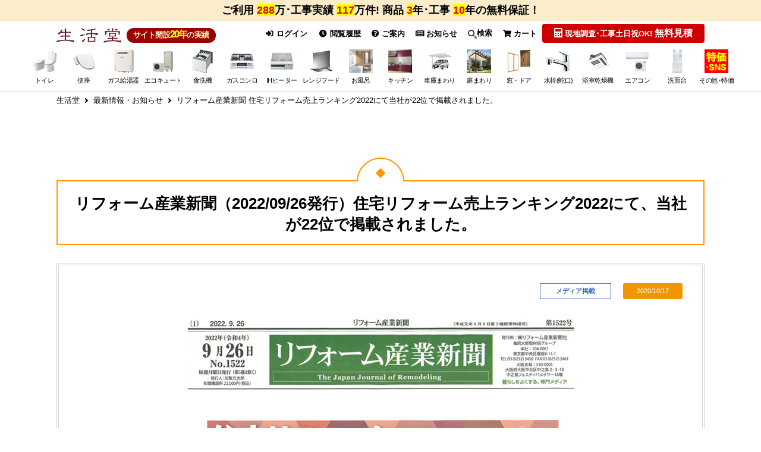

--- FILE ---
content_type: text/html; charset=UTF-8
request_url: https://www.seikatsu-do.com/information/20221017.php
body_size: 29745
content:
<!doctype html>
<html lang="ja">
<head prefix="og: http://ogp.me/ns# fb: http://ogp.me/ns/fb# product: http://ogp.me/ns/product#">

    <meta charset="utf-8">
    <meta name="viewport" content="width=device-width, initial-scale=1">

    <meta name="eccube-csrf-token" content="iKOhsOkwcTBmBV0jZ6LpMF9l3VA6lGlIiHR64cMG0Es">

                                
                
            
                                                                                                                                                                    
                                                                                    
                                                                                                                                                                                    
                
    
                
    <title>リフォーム産業新聞(2022/09/26発行)住宅リフォーム売上ランキング2022にて当社が22位で掲載されました。 | 生活堂</title>

    
        
                                                                                            
                                        
                                                            
            <meta name="description" content="リフォーム産業新聞(2022/09/26発行)住宅リフォーム売上ランキング2022にて当社が22位で掲載されました。">
    
    
        
                                                                                                
                                        
                                            
                                                
                                                
                                                
                                    
                                                        
        
    
        <meta property="og:url" content="https://www.seikatsu-do.com/information/20221017.php" />
    <meta property="og:title" content="生活堂 / リフォーム産業新聞(2022/09/26発行)住宅リフォーム売上ランキング2022にて当社が22位で掲載されました。" />
    <meta property="og:description" content="リフォーム産業新聞(2022/09/26発行)住宅リフォーム売上ランキング2022にて当社が22位で掲載されました。" />
    <meta property="og:site_name" content="生活堂" />

                    <meta property="og:type" content="article" />

                            <meta property="og:image" content="https://www.seikatsu-do.com/img/common/ogp/ogp_default.png" />
            
                            
    <link rel="canonical" href="https://www.seikatsu-do.com/information/20221017.php" />

    
    
    <link rel="icon" href="/user_data/assets/img/common/favicon.ico">

        <link rel="stylesheet" href="/template/default/assets/js/lib/bootstrap-3.3.7/dist/css/bootstrap.min.css">

<link rel="stylesheet" href="/template/default/assets/js/plugin/slick-1.8.1/slick/slick.css">
<link rel="stylesheet" href="/template/default/assets/js/plugin/slick-1.8.1/slick/slick-theme.css">

    
        <link rel="stylesheet" href="/template/default/assets/css/style.css">
    <link rel="stylesheet" href="/template/default/assets/css/common/fawesome.css" media="all" id="fawsome_change" />
<link rel="stylesheet" href="/template/default/assets/css/common/table.css" />

<link rel="stylesheet" href="/template/default/assets/css/common/swiper.css" />

<link rel="stylesheet" href="/template/default/assets/css/magnific-popup.css">
<link rel="stylesheet" href="/template/default/assets/css/common/common.css" media="all" />

<link rel="stylesheet" href="/template/default/assets/css/common/iframe.css" media="only screen and (min-width: 750px)" />

    <link rel="stylesheet" href="/template/default/assets/css/category.css" media="only screen and (min-width: 750px)" />
    
<link rel="stylesheet" href="/template/default/assets/css/singlepage.css" media="only screen and (min-width: 750px)" />
<link rel="stylesheet" href="/template/default/assets/css/common/pc-style.css" media="only screen and (min-width: 750px)" />
<link rel="stylesheet" href="/template/default/assets/css/common/ipad.css" media="only screen and (min-width:768px) and ( max-width:1024px)" />









      <link rel="stylesheet" href="/template/default/assets/css/useful_pc.css" media="only screen and (min-width: 750px)" />
    <link rel="stylesheet" href="/template/default/assets/css/lpbase_pc.css" media="only screen and (min-width: 750px)">
  








































































      <link rel="stylesheet" href="/template/default/assets/css/lpbase_pc.css" media="only screen and (min-width: 750px)">
    <link rel="stylesheet" href="/template/default/assets/css/information/information_pc.css" media="only screen and (min-width: 750px)" />
  







































    
        <script src="/template/default/assets/js/lib/jquery-3.3.1.min.js"></script>
    <script>
        var ajaxTokenFlg = false;
        // 工事可能判定APIに下記ヘッダーがCORS許可されていない為、お見積りページ、商品詳細画面では下記ヘッダーを含めないようにする
                    ajaxTokenFlg = true;
            $(function() {
                $.ajaxSetup({
                    'headers': {
                        'ECCUBE-CSRF-TOKEN': $('meta[name="eccube-csrf-token"]').attr('content')
                    }
                });
            });
        
                            var gaUserId = '';
            </script>

          <script src="/template/default/assets/js/common/swiper.min.js"></script>
<script src="/template/default/assets/js/common/jquery.lazyload.min.js"></script>
<script src="/template/default/assets/js/plugin/jquery.matchHeight-min.js"></script>
<script src="/template/default/assets/js/plugin/jquery.magnific-popup.min.js"></script>
<script src="/template/default/assets/js/common/nav.js"></script>
<script src="/template/default/assets/js/plugin/modal.js"></script>
<script src="/template/default/assets/js/set.js"></script>
<script src="/template/default/assets/js/common/site_common.js"></script>



        <!--Googleアナリティクス用twig-->


    <script async src="https://www.googletagmanager.com/gtag/js?id=G-9DJ5BKCBMZ"></script>
    <script type="text/javascript">
        // Google Analytics(UA+GA4)
        window.dataLayer = window.dataLayer || [];
        function gtag(){dataLayer.push(arguments);}
        gtag('js', new Date());

        if(typeof gaUserId !== 'undefined' && gaUserId != ''){
            gtag('config', 'G-9DJ5BKCBMZ', {'user_id': gaUserId});

                        gtag('config', 'G-FLMPYZL4S5', {'user_id': gaUserId});
            gtag('config', 'G-52P432W5G4', {'user_id': gaUserId});

            gtag('config', 'UA-1553086-29', {'user_id': gaUserId});
            gtag('set', 'user_properties', {'crm_id' : gaUserId });
        }else{
            gtag('config', 'G-9DJ5BKCBMZ');

                        gtag('config', 'G-FLMPYZL4S5');
            gtag('config', 'G-52P432W5G4');

            gtag('config', 'UA-1553086-29');
        }

                gtag('config', 'AW-856389215');
        gtag('config', 'AW-10785752549');
    </script>


                    <script type="text/javascript">
        (function(c,l,a,r,i,t,y){
            c[a]=c[a]||function(){(c[a].q=c[a].q||[]).push(arguments)};
            t=l.createElement(r);t.async=1;t.src="https://www.clarity.ms/tag/"+i;
            y=l.getElementsByTagName(r)[0];y.parentNode.insertBefore(t,y);
        })(window, document, "clarity", "script", "qv6u0rnxb2");
    </script>
        

    <!--ページ用js-->

<script src="/template/default/assets/js/information.js"></script>





        
                                    <!-- ▼【Critioトラッキング】商品一覧ページ -->
                            
                                
                <!-- ▲【Critioトラッキング】商品一覧ページ -->
    
            
        <link rel="stylesheet" href="/user_data/assets/css/customize.css">

        

    




        <!-- TETORI basic tag -->
<script type="text/javascript">
	(function (w, d, s, u) {
	_wsq = w._wsq || (_wsq = []);
	_wsq.push(['init', u, 501]);
	_wsq.push(['domain', 'www.seikatsu-do.com']);
	_wsq.push(['domain', 'lifeone.me']);
	var a = d.createElement(s); a.async = 1; a.charset='UTF-8'; a.src = 'https://cdn.' + u + '/share/js/tracking.js';
	var b = d.getElementsByTagName(s)[0]; b.parentNode.insertBefore(a, b);
	})(window, document, 'script', 'tetori.link');
</script>


        <!-- Yahoo Code for your Target list -->

<script type="text/javascript">
/* Yahoo Code for your Target list / YSS */
/* <![CDATA[ */
var yahoo_ss_retargeting_id = 1000383682;
var yahoo_sstag_custom_params = window.yahoo_sstag_params;
var yahoo_ss_retargeting = true;
/* ]]> */
</script>
<script type="text/javascript" src="//s.yimg.jp/images/listing/tool/cv/conversion.js">
</script>
<noscript>
<div style="display:inline;">
<img height="1" width="1" style="border-style:none;" alt="" src="//b97.yahoo.co.jp/pagead/conversion/1000383682/?guid=ON&script=0&disvt=false"/>
</div>
</noscript>


<script type="text/javascript" language="javascript">
/* Yahoo Code for your Target list / YDN */
/* <![CDATA[ */
var yahoo_retargeting_id = 'FIZWMG6V8W';
var yahoo_retargeting_label = '';
var yahoo_retargeting_page_type = '';
var yahoo_retargeting_items = [{item_id: '', category_id: '', price: '', quantity: ''}];
/* ]]> */
</script>
<script type="text/javascript" language="javascript" src="//b92.yahoo.co.jp/js/s_retargeting.js"></script>


</head>
<body id="page_product_list_by_slug_2_format" class="product_list_contents">


<div class="ec-layoutRole">

                <div class="ec-layoutRole__header">
                                            <!-- ▼ヘッダー(商品検索・ログインナビ・カート) -->
                    		<header class="gnsearchConts">
		<div class="newsarea bgpaleorange js-addMagin01_sp js-addMagin02_pc pda5 ">
			<div class="box_def flxlist flex_wrap flex_betw sp-bac f80p">

								<div class="pcl100 spl70 fwb fsp18 text-left ">
					<div class="text-center ">
						<div for="trigger_camp" class="notice_imgs_title imghover open_button fwn">
							<span class="dinblock fwb ">ご利用
								<span class="bgyellow fsp18 clr_red">288</span>万･工事実績
								<span class="bgyellow fsp18 clr_red">117</span>万件!
								商品
									<span class="bgyellow fsp18 clr_red">3</span>年･工事
									<span class="bgyellow fsp18 clr_red">10</span>年の無料保証！
															</span>
						</div>
					</div>
				</div>

																	
			</div>
		</div>

		
		
				
				
									
				
						
																				
																																																																																																																																					
							<div class="js-fix_header01_sp js-fix_header02_pc">
	
<div class="menu-container pdt5">
	<div class="box_def">

		
		<div class="gnavi_wrap dflex">
			<div class="hmenu flxlist">

				<div class="pcl25 ipl_h01 flxlist flex_betw">
										<span class="pcl40 spl100">
						<a href="https://www.seikatsu-do.com/" class="menu_logo dblock"><img src="https://www.seikatsu-do.com/img/common/logo/menu_logo.svg" alt="トイレやガス給湯器の交換リフォーム激安専門店　生活堂" class="wauto" width="113" height="25"></a>
					</span>
					<span class="h_estb pcl55 spl30 fwb">サイト開設<span class="f110p">20年</span>の実績</span>
									</div>

								<div class="pcl75 ipl_h02">
					<input type="checkbox" id="modal01" class="modalCheck">
					<input type="checkbox" id="modal02" class="modalCheck">
					<div class="h01modal flxlist">
																														<a href="https://www.seikatsu-do.com/mypage/login" class="btnlabel f80p"><i class="ec-headerNav__itemIcon fas fa-sign-in-alt fa-fw"></i> ログイン</a>
								
																<a href="https://www.seikatsu-do.com/product_history.php" class="btnlabel f80p"><i class="ec-headerNav__itemIcon fas fa-clock fa-fw"></i> 閲覧履歴</a>

																		<label for="trigger06" class="open_button btnlabel f80p"><i class="ec-headerNav__itemIcon fas fa-question-circle"></i> ご案内</label>

<div class="corr_area">
	<div class="modal_wrap">

		<input id="trigger06" class="trigg" type="checkbox">
		<div class="modal_overlay">
			<label for="trigger06" class="modal_trigger"></label>
			<div class="modal_content infomdl prelative">
								<label for="trigger06" class="close_button hmdl">
					<i class="fas fa-times-circle"></i>
				</label>

				<div class="innavi pcinf imghover">
					<div class="flxlist flex_wrap flex_betw textCenter">
						<div class="pcl33 spl100 pcinf01 flxlist flex_center flex_wrap">
							<a href="https://www.seikatsu-do.com/campaign/">
								<div class="action_hover cap_banner mgb5">
									<img src="https://www.seikatsu-do.com/img/common/top_img/cupon_banner_pcsize.png">
								</div>
							</a>
							<p class="pcl100 fwb imghover">
								<a href="https://www.seikatsu-do.com/information/jutaku-shoene2025.php" class="dblock">
									<img src="https://www.seikatsu-do.com/img/common/sale/jutaku-shoene2025.jpg" alt="住宅省エネ2025キャンペーン" class="wauto">
								</a>
							</p>
						</div>
						<div class="pcl33 spl100 pcinf02 flex_wrap">
							<a href="https://www.seikatsu-do.com/reason.php" class="bgpale pda5 border03 border-r02 w100 dblock fwb mgb5">
								<p class="flxlist flex_center flex_wrap flex_alcn f90p fwb">
									<span class="pcl60 spl60 comright">
										ご利用<cite class="f160p fRed">288</cite>万件突破!<br>生活堂が選ばれる理由
									</span>
									<span class="pcl30 spl35">
										<img src="https://www.seikatsu-do.com/img/common/common/kjp-icon03.png" alt="表彰写真" class="wauto wmx">
									</span>
								</p>
							</a>
							<a href="https://www.seikatsu-do.com/construction/area.php" class="bgpale pda5 border03 border-r02 w100 dblock fwb mgb5">
								<div class="flxlist flex_center flex_wrap flex_alcn">
									<p class="pcl70 spl70 f80p mgt5 lineh120">工事実績<span class="fRed"><cite class="fsp18 fRed">117</cite>万件</span>突破!<br>経験豊富なスタッフがお伺いします！</p>
									<p class="pcl23 spl25"><img src="https://www.seikatsu-do.com/img/common/common/kjp-icon02.png" alt="工事スタッフ写真" class="wauto"></p>
								</div>
								<span class="dblock mgt5 comright f120p"><i class="fas fa-map-marker-alt"></i>工事対応エリアはこちら</span>
							</a>
						</div>
						<div class="pcl30 spl100 pcinf03 flex_wrap">
							<p class="pcl100 textCenter imghover mgb5">
								<a href="https://www.seikatsu-do.com/site_guide/guarantee_free.php" class="nop dblock"><img src="//www.security-page.net/img/common/guarantee/guarantee_br.gif" alt="保証について" class="wauto wmx"></a>
							</p>
							<p class="pcl100 fwb imghover">
								<a href="https://www.seikatsu-do.com/campaign/price_warranty.php" class="dblock">
								<img src="https://www.seikatsu-do.com/img/common/sale/mtmr_btn.gif" alt="最安値保証" class="wauto">
								</a>
							</p>
						</div>
					</div>

					<div class="main_list fwn f90p">
						<ul class="flxlist flex_wrap flex_around undermenu estimatemdl_in w100">
							<li class="pcl20 spl100 mgb20">
								<p class="populer_hd under_2nd fwb bgwhite border-r03 pda5 textCenter mglr5">ご利用案内</p>
								<ul class="under_2nd pda5">
									<li><a href="https://www.seikatsu-do.com/site_guide/">はじめての方へ</a></li>
									<li><a href="https://www.seikatsu-do.com/abouts.php">当店について</a></li>
									<li><a href="https://www.seikatsu-do.com/reason.php">生活堂が選ばれる理由</a></li>
									<li><a href="https://www.seikatsu-do.com/faq/">よくある質問</a></li>
																		<li><a href="https://www.seikatsu-do.com/mail.php">お問い合わせ</a></li>
																		<li><a href="https://www.seikatsu-do.com/campaign/">キャンペーン・クーポン</a></li>
									<li><a href="https://www.seikatsu-do.com/item_category.php">商品カテゴリ一覧</a></li>
								</ul>
							</li>
							<li class="pcl25 spl100 mgb20">
								<p class="populer_hd under_2nd fwb bgwhite border-r03 pda5 textCenter mglr5">お買い物について</p>
								<ul class="under_2nd pda5">
									<li><a href="https://www.seikatsu-do.com/site_guide/order.php">ご注文方法</a></li>
									<li><a href="https://www.seikatsu-do.com/site_guide/payment.php">送料・お支払い方法・領収書</a></li>
									<li><a href="https://www.seikatsu-do.com/site_guide/ship.php">お届け日のご案内</a></li>
									<li><a href="https://www.seikatsu-do.com/site_guide/guarantee_free.php">保証について</a></li>
																		<li><a href="https://www.seikatsu-do.com/site_guide/cancel.php">キャンセル・返品について</a></li>
									<li><a href="https://www.seikatsu-do.com/mail.php#calendar_area">営業日・営業時間のご案内</a></li>
								</ul>
							</li>
							<li class="pcl30 spl100 mgb20">
								<p class="populer_hd under_2nd fwb bgwhite border-r03 pda5 textCenter mglr5">工事のご案内・施工実績・お客様の声</p>
								<ul class="under_2nd pda5">
									<li><a href="https://www.seikatsu-do.com/site_guide/flow.php">工事の流れ</a></li>
									<li><a href="https://www.seikatsu-do.com/construction/">工事費について</a></li>
									<li><a href="https://www.seikatsu-do.com/construction/area.php">工事対応エリア</a></li>
									<li><a href="https://www.seikatsu-do.com/staff.php">工事スタッフ紹介</a></li>
																											<li><a href="//lifeone.me/blog_common/seikatsu/" target="_blank">住宅設備の施工事例</a></li>
									<li><a href="//www.lifeone.jp/reform-blog/" target="_blank">キッチン・お風呂のリフォーム事例</a></li>
									<li><a href="https://www.seikatsu-do.com/exterior/carport/customers_voice.php">エクステリアの施工事例</a></li>
									<li><a href="https://www.seikatsu-do.com/review.php?isPhoto=true">お客様の声</a></li>
								</ul>
							</li>
							<li class="pcl25 spl100 mgb20">
								<p class="populer_hd under_2nd fwb bgwhite border-r03 pda5 textCenter mglr5">レビュー・読み物・お知らせ</p>
								<ul class="under_2nd pda5">
																																				<li><a href="https://www.seikatsu-do.com/information/">最新情報・お知らせ</a></li>
									<li><a href="https://www.seikatsu-do.com/report/">活動レポート・メーカーイベント</a></li>
									<li><a href="https://www.seikatsu-do.com/column/">生活堂コラム</a></li>
									<li><a href="https://www.seikatsu-do.com/media/youtube.php">生活堂YouTube動画ギャラリー</a></li>
									<li><a href="https://www.seikatsu-do.com/media/">生活堂のSNSについて</a></li>
									<li><a href="https://www.seikatsu-do.com/subsidy.php">補助金について</a></li>
																	</ul>
							</li>
						</ul>
					</div>

					<div class="fwn f90p mgt10 ">
						<ul class="under_2nd w100 flxlist flex_wrap">
							<li class="pcl25 spl100"><a href="https://www.seikatsu-do.com/abouts.php" class="comright pda5 dblock noborder">会社概要</a></li>
							<li class="pcl25 spl100"><a href="https://www.seikatsu-do.com/entryform/" class="comright pda5 dblock noborder">採用情報</a></li>
							<li class="pcl25 spl100"><a href="https://www.seikatsu-do.com/entryform/form_supplier.php" class="comright pda5 dblock noborder">新規納入業者様募集</a></li>
							<li class="pcl25 spl100"><a href="https://www.seikatsu-do.com/entryform/form_partner.php" class="comright pda5 dblock noborder">工事協力店様募集</a></li>
														<li class="pcl25 spl100"><a href="https://www.seikatsu-do.com/btob.php" class="comright pda5 dblock noborder">大規模修繕リフォーム</a></li>
							<li class="pcl25 spl100"><a href="https://www.seikatsu-do.com/washlet/hotel.php" class="comright pda5 dblock noborder">ホテル用温水洗浄便座</a></li>
						</ul>
					</div>

				</div>

			</div>
		</div>

	</div>
</div>
								
								<a href="https://www.seikatsu-do.com/information/" class="btnlabel f80p prelative">
									<i class="ec-headerNav__itemIcon fas fa-newspaper"></i> お知らせ
																										</a>
											<label for="trigger05" class="open_button btnlabel f80p"><img class="width15" src="https://www.seikatsu-do.com/img/common/top_img/search_icon.svg" alt="虫眼鏡">検索</label>
	
	<div class="search_product_block prelative">
		<div class="corr_area">

			<div class="modal_wrap">
				<input id="trigger05" class="trigg" type="checkbox">
				<div class="modal_overlay">
					<label for="trigger05" class="modal_trigger"></label>
					<div class="modal_content searchmdl pabsolute">
						<label for="trigger05" class="close_button hmdl">
							<i class="fas fa-times-circle"></i>
						</label>
												
					
		
		<form method="get" class="searchform" action="/products/list.php">

					<div id="searchProductDeatil" class="product_detail_block" style="display:block;">
			
			<div class="ec-headerSearch__keyword insearch_box mgb10">
				<div class="insearch_head">検索キーワード</div>
				<div class="ec-input insearch_main">
					<input type="search" name="name" maxlength="50" class="search-name" placeholder="例：特価" onKeyUp="setWordBtnColor(&quot;#searchProductDeatil&quot;);" />
				</div>
			</div>

						<div class="insearch_box mgb5">
				<div class="insearch_head">除外するキーワード</div>
				<div class="ec-input insearch_main"><input type="search"  id="SearchProductDetail_exclusion" name="SearchProductDetail[exclusion]" onKeyUp="setWordBtnColor(&quot;#searchProductDeatil&quot;);" /></div>
			</div>

						<div class="insearch_box flxlist">
				<div class="insearch_head">おすすめキーワード</div>
				<div class="insearch_main pcl80 spl100 flxlist flex_wrap">
					<div data-pid="#searchProductDeatil" data-word="工事費込" data-exclusion="" class="jsSearchType textCenter border03 border-r04 fwb pda5 mgb10 pcl18 spl45 f90p search_word_btn">工事費込セット</div>
					<div data-pid="#searchProductDeatil" data-word="" data-exclusion="工事費 延長保証 部材 オプション" class="jsSearchType textCenter border03 border-r04 fwb pda5 mgb10 pcl18 spl45 f90p search_word_btn">商品のみ</div>
					<div data-pid="#searchProductDeatil" data-word="旧モデル売り尽くし" data-exclusion="" class="jsSearchType textCenter border03 border-r04 fwb pda5 mgb10 pcl18 spl45 f90p search_word_btn">型落ち売り尽くし</div>
															<div data-pid="#searchProductDeatil" data-word="特価スペシャル" data-exclusion="" class="jsSearchType textCenter border03 border-r04 fwb pda5 mgb10 pcl18 spl45 f90p search_word_btn">限定特価商品</div>
					<p class="f80p fwn pcl50 spl100 mgb10">※ボタンを押すとキーワードがセットされます。</p>
				</div>
			</div>

						<div class="insearch_box mgb10">
				<div class="insearch_head">カテゴリ絞り込み</div>
				<div class="insearch_main ec-headerSearch__category_box">
					<div class="ec-select ec-select_search insearch_main" data-pid="#searchProductDeatil">
						            <select  id="category" name="category_id" class="category_id"><option value="">全てのカテゴリ</option><option value="116">トイレ</option><option value="103">温水洗浄便座</option><option value="24">食器洗い乾燥機</option><option value="2654">ガス給湯器</option><option value="52">エコキュート</option><option value="2687">瞬間湯沸器</option><option value="3807">ガスふろがま</option><option value="3808">石油給湯器</option><option value="21">ビルトインガスコンロ</option><option value="17">IHクッキングヒーター</option><option value="7">レンジフード</option><option value="3966">カーポート</option><option value="6527">サイクルポート・駐輪場</option><option value="7421">EV充電器</option><option value="6529">ウッドデッキ</option><option value="6528">テラス屋根</option><option value="7146">バルコニー屋根</option><option value="3965">内窓</option><option value="3967">玄関ドア</option><option value="3968">ドアホン</option><option value="3972">郵便受け・ポスト</option><option value="2032">物置</option><option value="29">キッチン水栓</option><option value="109">浴室水栓</option><option value="3">洗面水栓</option><option value="36">アルカリイオン整水器</option><option value="40">浄水器&amp;カートリッジ</option><option value="258">浴室換気乾燥機</option><option value="165">ルームエアコン</option><option value="7696">業務用機器</option><option value="2480">衣類乾燥機(ガス式 乾太くん・電気式)</option><option value="114">浴室テレビ</option><option value="193">洗面化粧台</option><option value="164">生活家電</option><option value="15">電気昇降吊戸棚</option><option value="57">延長保証</option><option value="232">工事費</option></select>
    
					</div>
					<div class="insearch_head insearch_head_subcat">子カテゴリ絞り込み</div>
					<div class="ec-select ec-select_search insearch_main insearch_main_subcat" data-pid="#searchProductDeatil">
						            <select  id="child_category" name="child_category_id" class="child_category_id"><option value="">全ての子カテゴリ</option><optgroup label="21">
                <option value="7965">クリナップ</option><option value="7811">福袋</option><option value="957">リンナイ</option><option value="908">パロマ</option><option value="2070">ノーリツ(ハーマン)</option><option value="245">オプション・部材</option><option value="1">ガスオーブンレンジ</option><option value="88">ガステーブル</option><option value="188">ドロップインコンロ</option><option value="3911">工事費</option></optgroup><optgroup label="116">
                <option value="7949">福袋</option><option value="7905">紙巻器</option><option value="7906">タオル掛け</option><option value="7907">手すり</option><option value="117">TOTO</option><option value="2208">LIXIL</option><option value="118">パナソニック</option><option value="119">オプション</option><option value="1003">ハンドドライヤー</option><option value="3822">延長保証</option><option value="3823">工事費</option><option value="4264">クッションフロア</option><option value="4265">壁紙クロス</option></optgroup><optgroup label="40">
                <option value="7767">東レ</option><option value="7764">KVK</option><option value="7765">タカラスタンダード</option><option value="7766">ハーマン</option><option value="7758">クリナップ</option><option value="41">三菱レイヨン(クリンスイ)</option><option value="42">メイスイ</option><option value="43">KITZ MICRO FILTER(キッツマイクロフィルター)</option><option value="46">シーガルフォー</option><option value="59">パナソニック</option><option value="558">TOTO</option><option value="559">LIXIL(INAX)</option><option value="562">トクラス</option></optgroup><optgroup label="7696">
                <option value="7697">業務用食器洗浄機</option><option value="7698">業務用厨房機器</option><option value="7699">業務用炊飯器</option><option value="7700">業務用製氷機</option><option value="7701">業務用冷凍冷蔵機器</option><option value="7706">ウォータークーラー</option><option value="7709">業務用冷凍庫</option><option value="7711">ショーケース</option></optgroup><optgroup label="17">
                <option value="7645">福袋</option><option value="7776">クリナップ</option><option value="18">パナソニック</option><option value="33">電気オーブンレンジ</option><option value="56">三菱</option><option value="80">日立</option><option value="108">オプション・部材</option><option value="520">三化工業</option><option value="521">アイリスオーヤマ</option><option value="4059">工事費</option></optgroup><optgroup label="164">
                <option value="7315">キッチン家電</option><option value="7210">コーヒーメーカー</option><option value="7287">金庫</option><option value="233">洗濯機</option><option value="234">冷蔵庫</option><option value="2072">冷凍庫</option><option value="235">ヒーター・ストーブ</option><option value="2405">室内物干しユニット</option><option value="965">掃除機</option><option value="570">炊飯器</option><option value="985">業務用厨房器具</option><option value="2075">電気ケトル・ポット</option></optgroup><optgroup label="165">
                <option value="7157">福袋</option><option value="7778">マルチエアコン</option><option value="166">ダイキン</option><option value="167">パナソニック</option><option value="168">東芝</option><option value="169">シャープ</option><option value="170">三菱</option><option value="173">富士通ゼネラル</option><option value="184">日立</option><option value="412">三菱重工</option><option value="450">コロナ</option><option value="6831">ハイセンス</option><option value="2132">スポットエアコン</option><option value="242">業務用エアコン</option></optgroup><optgroup label="103">
                <option value="7775">便座福袋</option><option value="104">TOTO</option><option value="105">パナソニック</option><option value="239">LIXIL</option><option value="174">東芝</option><option value="7834">さつき</option><option value="113">オプション</option><option value="3824">延長保証</option><option value="6185">工事費</option></optgroup><optgroup label="24">
                <option value="7812">福袋</option><option value="26">パナソニック</option><option value="28">リンナイ</option><option value="87">三菱</option><option value="3961">ミーレ</option><option value="204">ガゲナウ</option><option value="205">AEG</option><option value="5035">ボッシュ</option><option value="5745">クリナップ</option><option value="5746">アイリスオーヤマ</option><option value="5750">アイネクス</option><option value="5751">シロカ</option><option value="5752">ベルソス</option><option value="25">オプション・部材</option><option value="58">オリジナルドアパネル</option><option value="3818">卓上型食器洗い乾燥機</option><option value="3910">工事費</option></optgroup><optgroup label="7">
                <option value="7833">カクダイ</option><option value="9">東芝</option><option value="203">リンナイ</option><option value="240">クリナップ</option><option value="247">アリアフィーナ</option><option value="419">富士工業</option><option value="551">パナソニック</option><option value="554">三菱</option><option value="788">ノーリツ</option><option value="5176">タカラスタンダード</option><option value="5177">パロマ</option><option value="4060">工事費</option></optgroup><optgroup label="29">
                <option value="7894">タカギ（takagi）</option><option value="7810">福袋</option><option value="30">LIXIL(INAX)</option><option value="31">TOTO</option><option value="2099">KVK</option><option value="2195">三菱レイヨン</option><option value="2438">三栄</option><option value="2471">カクダイ</option><option value="4171">サイエンス</option><option value="5743">シーガルフォー</option><option value="5744">キッツマイクロフィルター</option><option value="5813">トクラス</option><option value="5817">分岐水栓</option><option value="4057">工事費</option><option value="112">オプション・部材</option></optgroup><optgroup label="109">
                <option value="7892">福袋</option><option value="110">TOTO</option><option value="120">INAX</option><option value="2439">三栄</option><option value="2468">KVK</option><option value="2472">カクダイ</option><option value="4058">工事費</option><option value="4172">サイエンス ミラブルシャワーヘッド・ミラバス</option><option value="567">オプション・部材</option></optgroup><optgroup label="3">
                <option value="7893">福袋</option><option value="7895">タカギ</option><option value="4">LIXIL(INAX)</option><option value="5">TOTO</option><option value="2100">KVK</option><option value="2440">三栄</option><option value="2474">カクダイ</option><option value="4056">工事費</option></optgroup><optgroup label="3966">
                <option value="6262">大仙</option><option value="6211">生活堂オリジナル</option><option value="4258">三協アルミ</option><option value="4257">リクシル(LIXIL)</option><option value="3995">工事費</option><option value="4256">YKK AP</option></optgroup><optgroup label="258">
                <option value="7692">工事費</option><option value="7569">リンナイ</option><option value="7570">ノーリツ</option><option value="5575">マックス</option><option value="5574">高須産業</option><option value="5573">三菱</option><option value="260">東芝</option><option value="501">TOTO</option><option value="553">パナソニック</option><option value="2345">換気扇</option></optgroup><optgroup label="2480">
                <option value="7348">電気式</option><option value="7347">ガス式</option></optgroup><optgroup label="6527">
                <option value="7422">工事費</option><option value="6661">生活堂オリジナル</option><option value="6537">YKK AP</option><option value="6536">リクシル(LIXIL)</option></optgroup><optgroup label="7421">
                <option value="7439">工事費</option><option value="7432">パナソニック</option></optgroup><optgroup label="6529">
                <option value="6933">リクシル(LIXIL)</option><option value="6932">YKK AP</option></optgroup><optgroup label="6528">
                <option value="7143">YKK AP</option><option value="7074">リクシル(LIXIL)</option></optgroup><optgroup label="193">
                <option value="7901">工事費</option><option value="194">パナソニック</option><option value="413">オプション</option><option value="547">TOTO</option><option value="2350">LIXIL</option></optgroup><optgroup label="36">
                <option value="38">パナソニック</option></optgroup><optgroup label="2654">
                <option value="7891">福袋</option><option value="2661">ノーリツ</option><option value="2655">リンナイ</option><option value="4064">パロマ</option><option value="2667">パーパス</option><option value="3926">工事費</option></optgroup><optgroup label="114">
                <option value="115">ツインバード</option><option value="122">ノーリツ</option><option value="123">リンナイ</option></optgroup><optgroup label="232">
                <option value="492">工事費チケット</option><option value="4061">リフォームチケット</option></optgroup><optgroup label="52">
                <option value="53">パナソニック</option><option value="54">三菱</option><option value="55">ダイキン</option><option value="60">日立</option><option value="98">東芝</option><option value="448">コロナ</option><option value="3983">工事費</option></optgroup><optgroup label="2687">
                <option value="7910">福袋</option><option value="2688">リンナイ</option><option value="2692">ノーリツ</option><option value="2696">パロマ</option></optgroup><optgroup label="3807">
                <option value="5204">リンナイ</option><option value="5203">ノーリツ</option></optgroup><optgroup label="3808">
                <option value="5202">ノーリツ</option><option value="3928">コロナ</option></optgroup><optgroup label="3965">
                <option value="3984">工事費</option><option value="4325">YKKAP</option><option value="4326">LIXIL</option></optgroup><optgroup label="3967">
                <option value="4054">工事費</option></optgroup><optgroup label="3968">
                <option value="131">パナソニック</option><option value="190">アイホン</option></optgroup><optgroup label="2032">
                <option value="2033">タクボ</option><option value="2034">イナバ</option><option value="2035">ヨドコウ</option></optgroup></select>
    
					</div>
				</div>
			</div>

						<div class="insearch_box mgb10">
				<div class="insearch_head">価格帯</div>
				<div class="insearch_main flxlist flex_alcn">
					<p class="pcl15 spl30"><input type="text"  id="SearchProductDetail_price_l" name="SearchProductDetail[price_l]" maxlength="8" placeholder="円" /></p>
					<p class="pcl05 spl10 textCenter">～</p>
					<p class="pcl15 spl30"><input type="text"  id="SearchProductDetail_price_h" name="SearchProductDetail[price_h]" maxlength="8" placeholder="円" /></p>
				</div>
			</div>
						<div class="insearch_box mgb10">
				<div class="insearch_head">電話問合わせ番号</div>
				<div class="insearch_main"><input type="text"  id="SearchProductDetail_contact_no" name="SearchProductDetail[contact_no]" maxlength="10" /></div>
			</div>

			<button class="ec-headerSearch__keywordBtn" type="submit">
														<div class="ec-icon">
						検索する
						<i class="fas fa-search"></i>
					</div>
							</button>
		</div>

				
	</form>

		
	<script>
					$(function() {
								$('.jsSearchType').click(function() {
					let pid = $(this).data('pid');
					let $nameInput = $(pid).find('input[name="name"]');
					let $exclusionInput = $(pid).find('input[id="SearchProductDetail_exclusion"]');

										if ($(this).hasClass('bgwpale')) {
												$nameInput.val($nameInput.val().replace($(this).data('word'), "").replace(/\s+/g, " ").trim());
						$exclusionInput.val($exclusionInput.val().replace($(this).data('exclusion'), "").replace(/\s+/g, " ").trim());

												setWordBtnColor(pid);
						return; 					}

										let currentName = $nameInput.val();
					let currentExclusion = $exclusionInput.val();

										let newWord = $(this).data('word');
					let newExclusion = $(this).data('exclusion');

										if (
						(newWord === "工事費込" && currentExclusion.includes("工事費 延長保証 部材 オプション")) ||
						(newExclusion === "工事費 延長保証 部材 オプション" && currentName.includes("工事費込"))
					) {
												currentName = currentName.replace(/工事費込/g, "").replace(/\s+/g, " ").trim();
						currentExclusion = currentExclusion.replace(/工事費 延長保証 部材 オプション/g, "").replace(/\s+/g, " ").trim();

												$nameInput.val(currentName);
						$exclusionInput.val(currentExclusion);
					}

										if (!currentName.includes(newWord)) {
						if (currentName.length > 0) {
							$nameInput.val(currentName + ' ' + newWord);
						} else {
							$nameInput.val(newWord);
						}
					}

										if (!currentExclusion.includes(newExclusion)) {
						if (currentExclusion.length > 0) {
							$exclusionInput.val(currentExclusion + ' ' + newExclusion);
						} else {
							$exclusionInput.val(newExclusion);
						}
					}

										setWordBtnColor(pid);
				});

								$('.child_category_id').each(function(){
					var $this = $(this);
					var optgroups = $this.find('optgroup').clone();
					$this.data('optgroups', optgroups);
				});

								function updateChildCategories($parent) {
					var selectedValue = $parent.find('.category_id').val();
					var $childCategory = $parent.find('.child_category_id');

					if($childCategory.length === 0){
						return;
					}

										var currentSelectedValue = $childCategory.val();

										$childCategory.empty().append('<option value="">全ての子カテゴリ</option>');

										var $storedOptgroups = $childCategory.data('optgroups');
					var $matchingOptgroup = $storedOptgroups.filter('[label="'+selectedValue+'"]');

					if($matchingOptgroup.length > 0){
												$childCategory.append($matchingOptgroup.html());

												if ($childCategory.find('option[value="' + currentSelectedValue + '"]').length > 0) {
														$childCategory.val(currentSelectedValue);
						} else {
														$childCategory.val('');
						}
					}
				}

								$('.category_id').on('change', function () {
					var $parent = $(this).closest('.insearch_box').parent();
					updateChildCategories($parent);
				});

								$('.category_id').each(function () {
					var $parent = $(this).closest('.insearch_box').parent();
					updateChildCategories($parent);
				});

								$(document).on('submit', '.searchform', function(e) {
					e.preventDefault();

					const $searchform = $(this);
					const formEl = this;						const getVal = name => $searchform.find(`[name="${name}"]`).val();
					const getSelText = name => $searchform.find(`[name="${name}"] option:selected`).text();

					const searchformData = {
						sch_keyword:             getVal('name'),
						sch_exclusion_keyword:   getVal('SearchProductDetail[exclusion]'),
						sch_category_id:         getVal('category_id'),
						sch_category_name:       getSelText('category_id'),
						sch_child_category_id:   getVal('child_category_id'),
						sch_child_category_name: getSelText('child_category_id'),
						sch_price_min:           getVal('SearchProductDetail[price_l]'),
						sch_price_max:           getVal('SearchProductDetail[price_h]'),
						sch_contact_no:          getVal('SearchProductDetail[contact_no]'),
						event_callback: function() {
							// ネイティブ submit でループ回避
							formEl.submit();
						},
						event_timeout: 2000
					};

															if (typeof gtag === 'function') {
						gtag('event', 'search_products', searchformData);
						return;
					}
										
										formEl.submit();
				});
			});

						function setWordBtnColor(pid) {
				let $nameInput = $(pid).find('input[name="name"]');
				let $exclusionInput = $(pid).find('input[id="SearchProductDetail_exclusion"]');

								$(pid).find('.jsSearchType').each(function() {
					let $button = $(this);
					$button.removeClass('bgwpale');

					if ($nameInput.val().includes($button.data('word')) && $exclusionInput.val().includes($button.data('exclusion'))) {
						$button.addClass('bgwpale');
					}
				});
			}
		
		$(function() {
						setWordBtnColor('#searchProductDeatil');
		});
	</script>


					</div>
				</div>
			</div>
		</div>
	</div>


																	<a href="https://www.seikatsu-do.com/cart" class="btnlabel f80p"><i class="ec-headerNav__itemIcon fas fa-shopping-cart"></i> カート</a>
								
							
																<label for="trigger_estmt">
				<span class="open_button btnlabel hdestimatebtn dblock">
		<i class="ec-headerNav__itemIcon fas fa-calculator"></i> <span class="fwb f80p"> 現地調査･工事<span class="yellow">土日祝OK! </span></span><span class="f100p">無料見積</span>
		</span>
	</label>
	<div class="corr_area">
		<div class="modal_wrap">
			<input id="trigger_estmt" class="trigg" type="checkbox">
			<div class="modal_overlay">
				<label for="trigger_estmt" class="modal_trigger"></label>
				<div class="modal_content estimatemdl prelative fwn f90p">
										<label for="trigger_estmt" class="close_button hmdl"><i class="fas fa-times-circle"></i></label>

					<ul class="flxlist flex_wrap flex_around undermenu estimatemdl_in">
						<li class="one under_hook pcl100 spl100 mgb20"><a href="https://www.seikatsu-do.com/estimate/" class="cat_hd cat_alltop">無料見積依頼フォーム一覧へ</a></li>
						<li class="pcl25 spl100">
								<p class="populer_hd under_2nd fwb mglr5 bgbeige textCenter pda5 border-r03 fwb mglr5 bgbeige textCenter pda5 border-r03">トイレ・水まわりのお見積り</p>
							<ul class="under_2nd textCenter pda10">
								<li><a href="https://www.seikatsu-do.com/estimate/toilet.php"><img src="https://www.seikatsu-do.com/img/common/common/h-cate-toilet.png" alt="トイレ・便器" class="icpt">トイレ（便器）</a></li>
								<li><a href="https://www.seikatsu-do.com/reform/reform_contact.php"><img src="https://www.seikatsu-do.com/img/common/common/h-cate-bath.png" alt="お風呂" class="icpt">お風呂・浴室リフォーム</a></li>
								<li><a href="https://www.seikatsu-do.com/estimate/washlet.php"><img src="https://www.seikatsu-do.com/img/common/common/h-cate-washlet.png" alt="ウォシュレット" class="icpt">ウォシュレット・便座</a></li>
								<li><a href="https://www.seikatsu-do.com/estimate/faucet_kitchen.php"><img src="https://www.seikatsu-do.com/img/common/common/h-cate-fc.png" alt="キッチン水栓" class="icpt">キッチン水栓</a></li>
								<li><a href="https://www.seikatsu-do.com/estimate/faucet_vanity.php"><img src="https://www.seikatsu-do.com/img/common/common/h-cate-vfc.png" alt="洗面水栓" class="icpt">洗面水栓</a></li>
								<li><a href="https://www.seikatsu-do.com/estimate/faucet_bathroom.php"><img src="https://www.seikatsu-do.com/img/common/common/h-cate-bfc.png" alt="浴室水栓" class="icpt">浴室水栓</a></li>
								<li><a href="https://www.seikatsu-do.com/construction/#air_area"><img src="https://www.seikatsu-do.com/img/common/common/h-cate-bathkan.png" alt="浴室暖房換気乾燥機" class="icpt">浴室暖房換気乾燥機</a></li>
							</ul>
						</li>
						<li class="pcl25 spl100">
								<p class="populer_hd under_2nd fwb mglr5 bgbeige textCenter pda5 border-r03">キッチン関連のお見積り</p>
							<ul class="under_2nd textCenter pda10">
								<li><a href="https://www.seikatsu-do.com/reform/reform_contact.php"><img src="https://www.seikatsu-do.com/img/common/common/h-cate-kitchen.png" alt="キッチンリフォーム" class="icpt">キッチンリフォーム</a></li>
								<li><a href="https://www.seikatsu-do.com/estimate/dishwasher.php"><img src="https://www.seikatsu-do.com/img/common/common/h-cate-dish.png" alt="ビルトイン食洗機" class="icpt">ビルトイン食洗機</a></li>
								<li><a href="https://www.seikatsu-do.com/estimate/dishwasher.php?code=FORM-D-DISH"><img src="https://www.seikatsu-do.com/img/common/common/h-cate-pdish.png" alt="卓上食洗機" class="icpt">卓上食洗機</a></li>
								<li><a href="https://www.seikatsu-do.com/estimate/gasstove.php"><img src="https://www.seikatsu-do.com/img/common/common/h-cate-gas.png" alt="ガスコンロ" class="icpt">ビルトインガスコンロ</a></li>
								<li><a href="https://www.seikatsu-do.com/construction/CONSTRUCTION-GASOVEN/"><img src="https://www.seikatsu-do.com/img/common/common/h-cate-gasoven.png" alt="ガスオーブン" class="icpt">ガスオーブン</a></li>
								<li><a href="https://www.seikatsu-do.com/estimate/ihstove.php"><img src="https://www.seikatsu-do.com/img/common/common/h-cate-ih.png" alt="ビルトインIHヒーター" class="icpt">ビルトインIHヒーター</a></li>
								<li><a href="https://www.seikatsu-do.com/construction/CONSTRUCTION-EOVEN/"><img src="https://www.seikatsu-do.com/img/common/common/h-cate-eoven.png" alt="電気オーブン" class="icpt">電気オーブン</a></li>
								<li><a href="https://www.seikatsu-do.com/estimate/rangehood.php"><img src="https://www.seikatsu-do.com/img/common/common/h-cate-range-hood.png" alt="レンジフード" class="icpt">レンジフード</a></li>
							</ul>
						</li>
						<li class="pcl25 spl100">
								<p class="populer_hd under_2nd fwb mglr5 bgbeige textCenter pda5 border-r03">給湯・空調関連のお見積り</p>
							<ul class="under_2nd textCenter pda10">
								<li><a href="https://www.seikatsu-do.com/estimate/ecocute.php"><img src="https://www.seikatsu-do.com/img/common/common/h-cate-alldenka.png" alt="エコキュート" class="icpt">エコキュート</a></li>
								<li><a href="https://www.seikatsu-do.com/construction/CONSTRUCTION-SBOILER/"><img src="https://www.seikatsu-do.com/img/common/common/h-cate-sboi.png" alt="ガス瞬間湯沸器" class="icpt">ガス瞬間湯沸器</a></li>
								<li><a href="https://www.seikatsu-do.com/estimate/waterheater.php"><img src="https://www.seikatsu-do.com/img/common/common/h-cate-boiler.png" alt="ガス給湯器" class="icpt">ガス給湯器</a></li>
								<li><a href="https://www.seikatsu-do.com/construction/aircon.php"><img src="https://www.seikatsu-do.com/img/common/common/h-cate-aircon.png" alt="ルームエアコン" class="icpt">ルームエアコン</a></li>
								<li><a href="https://www.seikatsu-do.com/construction/#air_area"><img src="https://www.seikatsu-do.com/img/common/common/h-cate-paircon.png" alt="業務用エアコン" class="icpt">業務用エアコン</a></li>
							</ul>
						</li>
						<li class="pcl25 spl100">
								<p class="populer_hd under_2nd fwb mglr5 bgbeige textCenter pda5 border-r03">エクステリアのお見積り</p>
							<ul class="under_2nd textCenter pda10">
								<li><a href="https://www.seikatsu-do.com/estimate/carport.php"><img src="https://www.seikatsu-do.com/img/common/common/h-cate-carport.png" alt="カーポート" class="icpt">カーポート</a></li>
								<li><a href="https://www.seikatsu-do.com/estimate/cycleport.php"><img src="https://www.seikatsu-do.com/img/common/common/h-cate-cycleport.png" alt="サイクルポート" class="icpt">サイクルポート</a></li>
								<li><a href="https://www.seikatsu-do.com/estimate/wooddeck.php"><img src="https://www.seikatsu-do.com/img/common/common/h-cate-wooddeck.png" alt="ウッドデッキ" class="icpt">ウッドデッキ</a></li>
								<li><a href="https://www.seikatsu-do.com/estimate/terraceroof.php"><img src="https://www.seikatsu-do.com/img/common/common/h-cate-terrace.png" alt="テラス屋根" class="icpt">テラス屋根</a></li>
								<li><a href="https://www.seikatsu-do.com/estimate/balconyroof.php"><img src="https://www.seikatsu-do.com/img/common/common/h-cate-balcony.png" alt="バルコニー屋根" class="icpt">バルコニー屋根</a></li>
								<li><a href="https://www.seikatsu-do.com/estimate/double_window.php"><img src="https://www.seikatsu-do.com/img/common/common/h-cate-dwindow.png" alt="内窓・二重窓" class="icpt">内窓・二重窓</a></li>
								<li><a href="https://www.seikatsu-do.com/estimate/entrance.php"><img src="https://www.seikatsu-do.com/img/common/common/h-cate-door.png" alt="玄関ドア" class="icpt">玄関ドア</a></li>
								<li><a href="https://www.seikatsu-do.com/construction/CONSTRUCTION-BARN/"><img src="https://www.seikatsu-do.com/img/common/common/h-cate-barn.png" alt="物置" class="icpt">物置</a></li>
								<li><a href="https://www.seikatsu-do.com/construction/CONSTRUCTION-DOORPHONE/"><img src="https://www.seikatsu-do.com/img/common/common/h-cate-doorphone.png" alt="ドアホン" class="icpt">ドアホン</a></li>
							</ul>
						</li>
						<li class="pcl100 spl100 mgt20 fwb">
							<ul class="flxlist flex_around bgbeige pda10 ">
								<li class="spl100"><a href="https://www.seikatsu-do.com/site_guide/flow.php" class="comright pda10 dblock">商品注文・工事設置までの流れ</a></li>
								<li class="spl100"><a href="https://www.seikatsu-do.com/site_guide/license.php" class="comright pda10 dblock">主な許認可・資格一覧</a></li>
								<li class="spl100"><a href="https://www.seikatsu-do.com/construction/area.php" class="comright pda10 dblock">工事対応エリア</a></li>
								<li class="spl100"><a href="https://www.seikatsu-do.com/construction/" class="comright pda10 dblock">その他工事・お見積りについて</a></li>
							</ul>
						</li>
					</ul>
				</div>
			</div>
		</div>
	</div>
							
																	</div>
				</div>

				
			</div>
		</div>
	</div>
</div>
	<div class="glbmenu glbmenu_w">
		<ul class="cat_1st flex_wrap">
									
													
<li class="gmenu gm_toilet" data-cat="/toilet_set/"><span class="cate-1st"><img src="https://www.seikatsu-do.com/img/common/common/h-cate-toilet.png" alt="トイレ・便器" class="lgo" width="40" height="40"><span>トイレ</span></span>
	<ul class="undermenu">
		<li class="one under_hook"><a href="https://www.seikatsu-do.com/toilet_set/" class="cat_hd cat_alltop">トイレ・便器のTOPへ</a></li>
		<li class="one_gry"><span class="fsp14 bglgray pda5 border-r02 dflex">メーカーを選ぶ</span></li>
		<li style="padding-left:1%;" class="three">
			<a href="https://www.seikatsu-do.com/toilet_set/toto/" class="cat_hd"><img src="https://www.seikatsu-do.com/img/common/logo/l-toto.svg" width="102" height="30">TOTOのTOPへ</a>
			<ul class="under_2nd">
				<li class="pc-w50"><a href="https://www.seikatsu-do.com/toilet_set/toto/purerest_qr/">ピュアレストQR</a></li>
				<li class="pc-w50"><a href="https://www.seikatsu-do.com/toilet_set/toto/gga/">GGAシリーズ</a></li>
				<li class="pc-w50"><a href="https://www.seikatsu-do.com/toilet_set/toto/purerest_ex/">ピュアレストEX</a></li>
				<li class="pc-w50"><a href="https://www.seikatsu-do.com/toilet_set/toto/gg/">GGシリーズ</a></li>
				<li class="pc-w50"><a href="https://www.seikatsu-do.com/toilet_set/toto/purerest_mr/">ピュアレストMR</a></li>
				<li class="pc-w50"><a href="https://www.seikatsu-do.com/toilet_set/toto/neorest/">ネオレスト</a></li>
				<li class="pc-w50"><a href="https://www.seikatsu-do.com/toilet_set/toto/zj1/">ZJ1/ZR1シリーズ</a></li>
			</ul>
		</li>
		<li class="three">
			<a href="https://www.seikatsu-do.com/toilet_set/lixil/" class="cat_hd"><img src="https://www.seikatsu-do.com/img/common/logo/l-lixil.svg" width="80" height="30">LIXILのTOPへ</a>
			<ul class="under_2nd">
				<li class="pc-w50"><a href="https://www.seikatsu-do.com/toilet_set/lixil/l_selection/">LC節水便器</a></li>
				<li class="pc-w50"><a href="https://www.seikatsu-do.com/toilet_set/lixil/amage_z/">アメージュ便器</a></li>
				<li class="pc-w50"><a href="https://www.seikatsu-do.com/toilet_set/lixil/preus/">プレアス</a></li>
				<li class="pc-w50"><a href="https://www.seikatsu-do.com/toilet_set/lixil/satis/">サティス</a></li>
				<li><a href="https://www.seikatsu-do.com/toilet_set/lixil/amage_za/">アメージュシャワートイレ</a></li>
			</ul>
		</li>
		<li class="three">
			<a href="https://www.seikatsu-do.com/toilet_set/panasonic/" class="cat_hd"><img src="https://www.seikatsu-do.com/img/common/logo/l-panasonic.svg" width="165" height="69">パナソニックのTOPへ</a>
			<ul class="under_2nd">
				<li class="sp-w50"><a href="https://www.seikatsu-do.com/toilet_set/panasonic/alauno_s/">アラウーノS160</a></li>
				<li class="sp-w50"><a href="https://www.seikatsu-do.com/toilet_set/panasonic/alauno_v/">NEW アラウーノV</a></li>
				<li class="sp-w50"><a href="https://www.seikatsu-do.com/toilet_set/panasonic/alauno_l150/">アラウーノL150</a></li>
			</ul>
		</li>
		<li class="one under_hook"></li>
		<li style="padding-left:1%;" class="four five">
			<span class="fsp14 bglgray pda5 border-r02 dflex">トイレを選ぶ</span>
			<ul class="under_2nd">
				<li>
					<a href="https://www.seikatsu-do.com/toilet_set/luckybag/" class="fBlue fwb f120p">とにかく安く!<br>トイレ 福袋から選ぶ</a>
				</li>
				<li><a href="https://www.seikatsu-do.com/toilet_set/ranking.php">人気ランキングから選ぶ</a></li>
				<li><a href="https://www.seikatsu-do.com/toilet_set/itemlist.php">トイレ絞り込み検索</a></li>
				<li><a href="https://www.seikatsu-do.com/toilet_set/marketprice.php">費用相場で選ぶ</a></li>
				<li><a href="https://www.seikatsu-do.com/toilet_set/toilet_select.php">トイレの選び方</a></li>
				<li><a href="https://www.seikatsu-do.com/toilet_set/narrow.php">コンパクトなトイレを選ぶ</a></li>
				<li><a href="https://www.seikatsu-do.com/toilet_set/oldmodel.php">型落ちトイレから選ぶ</a></li>
			</ul>
		</li>
		<li class="four five">
			<span class="fsp14 bglgray pda5 border-r02 dflex">トイレの比較</span>
			<ul class="under_2nd">
				<li><a href="https://www.seikatsu-do.com/toilet_set/compare_maker.php">メーカー比較</a></li>
				<li><a href="https://www.seikatsu-do.com/toilet_set/tankless.php">タンクレストイレを比較</a></li>
				<li><a href="https://www.seikatsu-do.com/toilet_set/savingwater.php">節水トイレを比較</a></li>
			</ul>
		</li>
		<li class="four five">
			<span class="fsp14 bglgray pda5 border-r02 dflex">交換工事について</span>
			<ul class="under_2nd">
				<li><a href="https://www.seikatsu-do.com/toilet_set/construction/">トイレの基本工事費用</a></li>
				<li><a href="https://www.seikatsu-do.com/toilet_set/construction/#toilet_construction_area">交換工事対応エリア</a></li>
				<li><a href="https://www.seikatsu-do.com/toilet_set/toilet_flow.php">トイレリフォームご利用の流れ</a></li>
				<li><a href="https://www.seikatsu-do.com/toilet_set/shop.php">トイレの交換業者おすすめ</a></li>
				<li><a href="https://www.seikatsu-do.com/estimate/toilet.php">かんたん無料見積り</a></li>
			</ul>
		</li>
		<li class="four five">
			<span class="fsp14 bglgray pda5 border-r02 dflex">お役立ち情報</span>
			<ul class="under_2nd">
				<li><a href="https://www.seikatsu-do.com/toilet_set/subsidy.php">トイレリフォーム補助金</a></li>
				<li><a href="https://www.seikatsu-do.com/toilet_set/haisui-hinban.php">排水芯とは？</a></li>
				<li><a href="https://www.seikatsu-do.com/toilet_set/water_pressure.php">水圧の確認方法</a></li>
				<li><a href="https://www.seikatsu-do.com/toilet_set/trouble.php" >トイレの故障やトラブル</a></li>
				<li><a href="https://www.seikatsu-do.com/toilet_set/column/">トイレの豆知識</a></li>
				<li><a href="https://www.seikatsu-do.com/toilet_set/faq.php">トイレのよくある質問</a></li>
			</ul>
		</li>
		<li class="four five">
			<span class="fsp14 bglgray pda5 border-r02 dflex">関連商品</span>
			<ul class="under_2nd">
				<li><a href="https://www.seikatsu-do.com/toilet_set/reform.php" >内装まるごとリフォーム</a></li>
				<li><a href="https://www.seikatsu-do.com/toilet_set/cf/">トイレの床材について</a></li>
				<li><a href="https://www.seikatsu-do.com/toilet_set/cloth/">トイレの壁紙について</a></li>
				<li><a href="https://www.seikatsu-do.com/washlet/" >ウォシュレットのTOPへ</a></li>
			</ul>
		</li>
	</ul>
</li>

						<li class="gmenu gm_toilet" data-cat="/washlet/"><span class="cate-1st"><img src="https://www.seikatsu-do.com/img/common/common/h-cate-washlet.png" alt="便座" class="lgo" width="40" height="40"><span>便座</span></span>
							<ul class="undermenu">
								<li class="one under_hook"><a href="https://www.seikatsu-do.com/washlet/" class="cat_hd cat_alltop">ウォシュレット・便座TOPへ</a></li>

								  
								<li class="one_gry"><span class="cat_hd under_1st rec"><i class="fas fa-star"></i>メーカーを選ぶ</span></li>
								 
								
								<li class="four">
																			<a href="https://www.seikatsu-do.com/washlet/toto/" class="cat_hd"><img src="https://www.seikatsu-do.com/img/common/logo/toto.png" width="130" height="30">TOTOのTOPへ</a>
																		<ul class="under_2nd">
																				<li class=" pc-w50"><a href="https://www.seikatsu-do.com/washlet/toto/apricot/">アプリコット</a></li>
										<li class=" pc-w50"><a href="https://www.seikatsu-do.com/washlet/toto/ss-series/">SSシリーズ</a></li>
										<li class=" pc-w50"><a href="https://www.seikatsu-do.com/washlet/toto/s-series/">Sシリーズ</a></li>
										<li class=" pc-w50"><a href="https://www.seikatsu-do.com/washlet/toto/sb-series/">SBシリーズ</a></li>
										<li class=" pc-w50"><a href="https://www.seikatsu-do.com/washlet/toto/bv-series/">BVシリーズ</a></li>
										<li class=" pc-w50"><a href="https://www.seikatsu-do.com/washlet/toto/km-series/">KMシリーズ</a></li>
										<li class=" pc-w50"><a href="https://www.seikatsu-do.com/products/list.php?mode=&name=%E5%B7%A5%E4%BA%8B%E8%B2%BB%E8%BE%BC&pageno=1&disp_number=0&orderby=1&category_id=6218">KSシリーズ</a></li>
										<li class=" pc-w50"><a href="https://www.seikatsu-do.com/products/list.php?mode=&name=%E5%B7%A5%E4%BA%8B%E8%B2%BB%E8%BE%BC&pageno=1&disp_number=0&orderby=1&category_id=6216">Kシリーズ</a></li>
										<li><a href="https://www.seikatsu-do.com/washlet/toto/public/">ウォシュレットP/PS</a></li>
									</ul>
								</li>


								<li class="four">
																			<a href="https://www.seikatsu-do.com/washlet/lixil/" class="cat_hd"><img src="https://www.seikatsu-do.com/img/common/logo/lixil.png" width="130" height="30">リクシルのTOPへ</a>
																		<ul class="under_2nd">
																				<li class=" pc-w50"><a href="https://www.seikatsu-do.com/washlet/lixil/passo/">パッソ</a></li>
										<li class=" pc-w50"><a href="https://www.seikatsu-do.com/washlet/lixil/ka-series/">KAシリーズ</a></li>
										<li class=" pc-w50"><a href="https://www.seikatsu-do.com/washlet/lixil/kb-series/">KBシリーズ</a></li>
										<li class=" pc-w50"><a href="https://www.seikatsu-do.com/washlet/lixil/rw-series/">RWシリーズ</a></li>
										<li class=" pc-w50"><a href="https://www.seikatsu-do.com/washlet/lixil/rg-series/">RGシリーズ</a></li>
										<li class=" pc-w50"><a href="https://www.seikatsu-do.com/washlet/lixil/d-series/">Dシリーズ</a></li>
										<li class=" pc-w50"><a href="https://www.seikatsu-do.com/washlet/lixil/h-series/">Hシリーズ</a></li>
									</ul>
								</li>
								<li class="four">
																			<a href="https://www.seikatsu-do.com/washlet/panasonic/" class="cat_hd"><img src="https://www.seikatsu-do.com/img/common/logo/panasonic.png" width="130" height="30">パナソニックのTOPへ</a>
																		<ul class="under_2nd">
																				<li class=""><a href="https://www.seikatsu-do.com/washlet/panasonic/toware/">ビューティ・トワレ</a></li>
									</ul>

								</li>

								<li class="four">

																			<a href="https://www.seikatsu-do.com/washlet/toshiba/" class="cat_hd"><img src="https://www.seikatsu-do.com/img/common/logo/toshiba.png" width="130" height="30">東芝のTOPへ</a>
																		<ul class="under_2nd">
																			</ul>

																												<a href="https://www.seikatsu-do.com/washlet/satsuki/" class="cat_hd"><img src="https://www.seikatsu-do.com/img/common/logo/satsuki.png" width="130" height="30">さつき</a>
																		<ul class="under_2nd">
																			</ul>
									
								</li>

								<li class="one under_hook"></li>

								<li style="padding-left:1%;" class="four">
									
									<span class="cat_hd under_1st rec"><i class="fas fa-star"></i>ウォシュレットを選ぶ</span>
									
									<ul class="under_2nd">
										<li>
											<a href="https://www.seikatsu-do.com/washlet/luckybag/" class="fBlue fwb f120p">とにかく安く!<br>便座福袋から選ぶ</a>
										</li>	
										<li><a href="https://www.seikatsu-do.com/washlet/ranking.php">人気ランキングから選ぶ</a></li>
										<li><a href="https://www.seikatsu-do.com/washlet/itemlist.php">便座かんたん検索</a></li>
										<li><a href="https://www.seikatsu-do.com/washlet/oldmodel.php">型落ちウォシュレットから選ぶ</a></li>								
									</ul>


									<span class="cat_hd under_1st_base rec mgt20 mgl0 mgr0"><i class="fas fa-star"></i>ウォシュレットの比較</span>
									
									<ul class="under_2nd">
										<li><a href="https://www.seikatsu-do.com/washlet/compare_maker.php">メーカー比較</a></li>
									</ul>

								</li>

								<li class="four">

									<span class="cat_hd under_1st rec"><i class="fas fa-star"></i>交換工事について</span>
									
									<ul class="under_2nd">
										<li><a href="https://www.seikatsu-do.com/washlet/#kjmap">工事対応エリア</a></li>
										<li><a href="https://www.seikatsu-do.com/washlet/shop.php">ウォシュレットの交換業者おすすめ</a></li>
										<li><a href="https://www.seikatsu-do.com/estimate/washlet.php">かんたん無料見積り</a></li>
									</ul>
								</li>

								<li class="four">
								
									<span class="cat_hd under_1st rec"><i class="fas fa-star"></i>関連情報</span>
								
									<ul class="under_2nd">
										<li><a href="https://www.seikatsu-do.com/washlet/flexible/">温水洗浄便座関連のご案内</a></li>
										<li><a href="https://www.seikatsu-do.com/washlet/hotel.php">ホテルユニットバス用の便座</a></li>
										<li><a href="https://www.seikatsu-do.com/washlet/setconstruction.php">ウォシュレットと便器の同時交換</a></li>
									</ul>
								</li>

								<li class="four">
									<span class="cat_hd under_1st rec"><i class="fas fa-star"></i>お役立ち情報</span>
									
									<ul class="under_2nd">

										<li><a href="https://www.seikatsu-do.com/washlet/washcheck.php">購入前のチェック</a></li>
										<li><a href="https://www.seikatsu-do.com/washlet/washlet_select.php">ウォシュレットの選び方</a></li>
										<li><a href="https://www.seikatsu-do.com/washlet/flexible/installation.php">DIYする時の注意点</a></li>

										<li><a href="https://www.seikatsu-do.com/toilet_set/column/">ウォシュレットの豆知識</a></li>
										<li><a href="https://www.seikatsu-do.com/toilet_set/faq.php">ウォシュレットのよくある質問</a></li>
									</ul>
								</li>
								
								
							</ul>
						</li>

<li class="gmenu gm_boiler" data-cat="/water-heater/"><span class="cate-1st"><img src="https://www.seikatsu-do.com/img/common/common/h-cate-boiler.png" class="lgo" width="40" height="40"><span>ガス給湯器</span></span>
	<ul class="undermenu">
		<li class="one under_hook"><a href="https://www.seikatsu-do.com/water-heater/boiler/" class="cat_hd cat_alltop">ガス給湯器TOPへ</a></li>
		<li style="padding-left:1%;" class="four">
			<span class="fsp14 bglgray pda5 border-r02 dflex">メーカーを選ぶ</span>
			<ul class="under_2nd">
				<li><a href="https://www.seikatsu-do.com/water-heater/boiler/rinnai/">リンナイ<img src="https://www.seikatsu-do.com/img/common/logo/l-rinnai.svg" width="130" height="30"></a></li>
				<li><a href="https://www.seikatsu-do.com/water-heater/boiler/noritz/">ノーリツ<img src="https://www.seikatsu-do.com/img/common/logo/l-noritz.svg" width="151" height="30"></a></li>
				<li><a href="https://www.seikatsu-do.com/water-heater/boiler/paloma/">パロマ<img src="https://www.seikatsu-do.com/img/common/logo/l-paloma.svg" width="150" height="30"></a></li>
				<li><a href="https://www.seikatsu-do.com/water-heater/boiler/purpose/">パーパス<img src="https://www.seikatsu-do.com/img/common/logo/l-purpose.svg" width="200" height="30"></a></li>
				<li><a href="https://www.seikatsu-do.com/water-heater/boiler/urubroz.php">ハタノ製作所 ウルブロZ</a></li>
			</ul>

			<span class="fsp14 bglgray pda5 border-r02 dflex">ガス給湯器を選ぶ</span>
			<ul class="under_2nd">
				<li>
					<a href="https://www.seikatsu-do.com/water-heater/boiler/luckybag/" class="fBlue fwb f120p">とにかく安く!<br>給湯器 福袋から選ぶ</a>
				</li>
				<li><a href="https://www.seikatsu-do.com/water-heater/boiler/stock.php">在庫がある給湯器で選ぶ</a></li>
				<li><a href="https://www.seikatsu-do.com/water-heater/boiler/ranking.php">人気ランキングから選ぶ</a></li>
				<li><a href="https://www.seikatsu-do.com/water-heater/boiler/itemlist.php">ガス給湯器絞り込み検索</a></li>
				<li><a href="https://www.seikatsu-do.com/water-heater/boiler/oldmodel.php">型落ち給湯器から選ぶ</a></li>
				<li><a href="https://www.seikatsu-do.com/water-heater/boiler/marketprice.php">費用相場で選ぶ</a></li>
			</ul>
		</li>

		<li class="four">
			<span class="fsp14 bglgray pda5 border-r02 dflex">ガス給湯器の比較</span>
			<ul class="under_2nd">
				<li><a href="https://www.seikatsu-do.com/water-heater/boiler/function.php">メーカー比較</a></li>
				<li><a href="https://www.seikatsu-do.com/water-heater/boiler/comparison/tokyo_gas/">東京ガスからの交換費用比較</a></li>
				<li><a href="https://www.seikatsu-do.com/water-heater/boiler/comparison/osaka_gas/">大阪ガスからの交換費用比較</a></li>
				<li><a href="https://www.seikatsu-do.com/water-heater/boiler/comparison/saibu_gas/">西部ガスからの交換費用比較</a></li>
				<li><a href="https://www.seikatsu-do.com/water-heater/boiler/comparison/toho_gas/">東邦ガスからの交換費用比較</a></li>
			</ul>
			<span class="fsp14 bglgray pda5 border-r02 dflex">給湯器の選び方</span>
			<ul class="under_2nd">
				<li><a href="https://www.seikatsu-do.com/water-heater/boiler/boi_select.php">ガス給湯器の選び方</a></li>
				<li><a href="https://www.seikatsu-do.com/water-heater/boiler/type/">機能とタイプの違い</a></li>
				<li><a href="https://www.seikatsu-do.com/water-heater/boiler/size/">号数について</a></li>
				<li><a href="https://www.seikatsu-do.com/water-heater/boiler/type/auto_fullauto.php">オート・フルオートとは</a></li>
				<li><a href="https://www.seikatsu-do.com/water-heater/boiler/type/heat_source.php">給湯暖房熱源機とは</a></li>
				<li><a href="https://www.seikatsu-do.com/water-heater/boiler/ecoj.php">エコジョーズとは</a></li>
			</ul>
		</li>

		<li class="four">
			<span class="fsp14 bglgray pda5 border-r02 dflex">お役立ち情報</span>
			<ul class="under_2nd">
				<li><a href="https://www.seikatsu-do.com/water-heater/boiler/subsidy.php">ガス給湯器の補助金</a></li>
				<li><a href="https://www.seikatsu-do.com/water-heater/boiler/model.php">型番の調べ方</a></li>
				<li><a href="https://www.seikatsu-do.com/water-heater/boiler/trouble.php">お湯が出ない場合には</a></li>
				<li><a href="https://www.seikatsu-do.com/water-heater/boiler/trouble.php">故障について</a></li>
				<li><a href="https://www.seikatsu-do.com/water-heater/boiler/limit.php">寿命と耐用年数</a></li>
				<li><a href="https://www.seikatsu-do.com/water-heater/boiler/error_code/">エラーコードについて</a></li>
				<li><a href="https://www.seikatsu-do.com/water-heater/boiler/comparison/">違うメーカーからの交換</a></li>
				<li><a href="https://www.seikatsu-do.com/water-heater/boiler/column/inspection-trouble.php">無料点検に注意</a></li>
				<li><a href="https://www.seikatsu-do.com/water-heater/boiler/column/">ガス給湯器の豆知識</a></li>
				<li><a href="https://www.seikatsu-do.com/water-heater/boiler/faq.php">ガス給湯器のよくある質問</a></li>
			</ul>
		</li>

		<li class="four">
			<span class="fsp14 bglgray pda5 border-r02 dflex">交換工事について</span>
			<ul class="under_2nd">
				<li><a href="https://www.seikatsu-do.com/water-heater/boiler/construction/">ガス給湯器の基本工事費用</a></li>
				<li><a href="https://www.seikatsu-do.com/water-heater/boiler/construction/#boiler_construction_area">工事対応エリア</a></li>
				<li><a href="https://www.seikatsu-do.com/water-heater/boiler/boiler_flow.php">ガス給湯器交換のご利用の流れ</a></li>
				<li><a href="https://www.seikatsu-do.com/construction/boiler.php">工事費用について</a></li>
				<li><a href="https://www.seikatsu-do.com/water-heater/boiler/repair.php">ガス給湯器の修理と交換</a></li>
				<li><a href="https://www.seikatsu-do.com/water-heater/boiler/shop.php">ガス給湯器の交換業者おすすめ</a></li>
				<li><a href="https://www.seikatsu-do.com/estimate/waterheater.php">かんたん無料見積り</a></li>
			</ul>
			<span class="fsp14 bglgray pda5 border-r02 dflex">関連商品</span>
			<ul class="under_2nd">
				<li><a href="https://www.seikatsu-do.com/water-heater/ecocute/">エコキュートのTOPへ</a></li>
				<li><a href="https://www.seikatsu-do.com/water-heater/sboiler/">ガス瞬間湯沸器のTOPへ</a></li>
			</ul>
		</li>

		<li class="w100">
			<div class="solop">
				<p class="mn01"><a href="https://www.seikatsu-do.com/water-heater/" class="nobrd">給湯機器の総合TOPへ</a></p>
			</div>
		</li>
	</ul>
</li>

						<li class="gmenu gm_boiler" data-cat="/water-heater/ecocute/"><span class="cate-1st"><img src="https://www.seikatsu-do.com/img/common/common/h-cate-alldenka.png" class="lgo" width="40" height="40"><span>エコキュート</span></span>
							<ul class="undermenu">
								
								<li class="one under_hook"><a href="https://www.seikatsu-do.com/water-heater/ecocute/" class="cat_hd cat_alltop">エコキュートTOPへ</a></li>
								
								
								<li style="padding-left:1%;" class="four">

									<span class="cat_hd under_1st rec"><i class="fas fa-star"></i>メーカーを選ぶ</span>
							
									<ul class="under_2nd">
										<li><a href="https://www.seikatsu-do.com/water-heater/ecocute/mitsubishi/">三菱 エコキュート　<img src="https://www.seikatsu-do.com/img/common/logo/mitsubishi.png" width="114" height="34"></a></li>
										<li><a href="https://www.seikatsu-do.com/water-heater/ecocute/hitachi/">日立 エコキュート　<img src="https://www.seikatsu-do.com/img/common/logo/hitachi.png" width="183" height="30" width="183" height="30"></a></li>
										<li><a href="https://www.seikatsu-do.com/water-heater/ecocute/panasonic/">パナソニック エコキュート　<img src="https://www.seikatsu-do.com/img/common/logo/panasonic.png" width="130" height="30"></a></li>
										<li><a href="https://www.seikatsu-do.com/water-heater/ecocute/daikin/">ダイキン エコキュート　<img src="https://www.seikatsu-do.com/img/common/logo/c-daikin.png" width="150" height="30"></a></li>
										<li><a href="https://www.seikatsu-do.com/water-heater/ecocute/corona/">コロナ エコキュート　<img src="https://www.seikatsu-do.com/img/common/logo/corona.png" width="105" height="22"></a></li>

									</ul>

									<span class="cat_hd under_1st_base rec mgt20 mgl0 mgr0"><i class="fas fa-star"></i>エコキュートを選ぶ</span>
							
									<ul class="under_2nd">
										<li><a href="https://www.seikatsu-do.com/water-heater/ecocute/ranking.php">人気ランキングから選ぶ</a></li>
										<li><a href="https://www.seikatsu-do.com/water-heater/ecocute/itemlist.php">エコキュート絞り込み検索</a></li>
										<li><a href="https://www.seikatsu-do.com/water-heater/ecocute/marketprice.php">費用相場で選ぶ</a></li>
										<li><a href="https://www.seikatsu-do.com/water-heater/ecocute/ecocute_select.php">エコキュートの選び方</a></li>
									</ul>
				
								</li>
								
								<li class="four">


									<span class="cat_hd under_1st rec"><i class="fas fa-star"></i>エコキュートの比較</span>
							
									<ul class="under_2nd">
										<li><a href="https://www.seikatsu-do.com/water-heater/ecocute/compare_maker.php">メーカー比較</a></li>
										
									</ul>

									<span class="cat_hd under_1st_base rec mgt20 mgl0 mgr0"><i class="fas fa-star"></i>交換工事について</span>
							
									<ul class="under_2nd">
										<li><a href="https://www.seikatsu-do.com/water-heater/ecocute/#kjmap">工事対応エリア</a></li>
										<li><a href="https://www.seikatsu-do.com/water-heater/ecocute/#kjflow">エコキュート工事の流れ</a></li>
										
										<li><a href="https://www.seikatsu-do.com/water-heater/ecocute/shop.php">エコキュートの交換業者おすすめ</a></li>
										<li><a href="https://www.seikatsu-do.com/estimate/ecocute.php">かんたん無料見積り</a></li>
									</ul>

								</li>

								<li class="four">


									<span class="cat_hd under_1st rec"><i class="fas fa-star"></i>お役立ち情報</span>
							
									<ul class="under_2nd">
										
										<li><a href="https://www.seikatsu-do.com/water-heater/ecocute/subsidy.php">エコキュートの補助金</a></li>
										
										<li><a href="https://www.seikatsu-do.com/water-heater/ecocute/runningcost.php">電気代を安くする方法</a></li>
										<li><a href="https://www.seikatsu-do.com/energysaving.php#denkionsuiki">電気温水器からの交換</a></li>
										<li><a href="https://www.seikatsu-do.com/water-heater/ecocute/heatpump.php">ヒートポンプ給湯器とは</a></li>
										<li><a href="https://www.seikatsu-do.com/water-heater/ecocute/disaster.php">災害に強いエコキュート</a></li>
										<li><a href="https://www.seikatsu-do.com/water-heater/ecocute/column/">エコキュートの豆知識</a></li>
										<li><a href="https://www.seikatsu-do.com/faq/ecocute.php">エコキュートのよくある質問</a></li>
									</ul>

								</li>
								

								<li class="four">

									<span class="cat_hd under_1st rec"><i class="fas fa-star"></i>関連商品</span>
							
									<ul class="under_2nd">
										
										<li><a href="https://www.seikatsu-do.com/alldenka.php">オール電化のTOPへ</a></li>
										<li><a href="https://www.seikatsu-do.com/alldenka.php#alldenka_subsidy">オール電化の補助金</a></li>
										<li><a href="https://www.seikatsu-do.com/alldenka.php#alldenka_bill">オール電化の電気代目安</a></li>
										<li><a href="https://www.seikatsu-do.com/alldenka.php#alldenka_merit">オール電化のメリット・デメリット</a></li>		
										<li><a href="https://www.seikatsu-do.com/water-heater/boiler/">ガス給湯器のTOPへ</a></li>
										<li><a href="https://www.seikatsu-do.com/water-heater/sboiler/">ガス瞬間湯沸器のTOPへ</a></li>							
									</ul>


								</li>

								<li class="w100">
									<div class="solop">
										<p class="mn01"><a href="https://www.seikatsu-do.com/water-heater/" class="nobrd">給湯機器の総合TOPへ</a></p>
										
									</div>
								</li>
								
							</ul>
						</li>

<style>
a.cat_hd.wid {
	width: 200%;
    padding: 10px 0;
    display: block;
    border-bottom: 1px solid #ccc;
}
li.sp-w50.f90p.mgt {
	margin-top: 55px;
}
</style>

<li class="gmenu gm_dish" data-cat="/dish/"><span class="cate-1st"><img src="https://www.seikatsu-do.com/img/common/common/h-cate-dish.png" alt="食器洗い乾燥機" class="lgo" width="40" height="40"><span>食洗機</span></span>
	<ul class="undermenu">
		<li class="one under_hook"><a href="https://www.seikatsu-do.com/dish/" class="cat_hd cat_alltop">食器洗い乾燥機のTOPへ</a></li>
		<li class="one_gry"><span class="fsp14 bglgray pda5 border-r02 dflex">メーカーを選ぶ</span></li>
		<li class="four five">
			<a href="https://www.seikatsu-do.com/dish/panasonic/" class="cat_hd wid"><img src="https://www.seikatsu-do.com/img/common/logo/l-panasonic.svg" width="130" height="30">パナソニック</a>
			<ul class="under_2nd">
				<li class="sp-w50 f90p"><a href="https://www.seikatsu-do.com/dish/panasonic/a_series">Aシリーズ<span class="border01 clr_red">NEW</span></a></li>
				<li class="sp-w50 f90p"><a href="https://www.seikatsu-do.com/dish/panasonic/b_series">Bシリーズ<span class="border01 clr_red">NEW</span></a></li>
				<li class="sp-w50 f90p"><a href="https://www.seikatsu-do.com/dish/panasonic/c_series">Cシリーズ<span class="border01 clr_red">NEW</span></a></li>
				<li class="sp-w50 f90p"><a href="https://www.seikatsu-do.com/dish/panasonic/m_series/">Mシリーズ</a></li>
				<li class="sp-w50 f90p"><a href="https://www.seikatsu-do.com/dish/panasonic/v_series/">Vシリーズ</a></li>
				<li class="sp-w50 f90p"><a href="https://www.seikatsu-do.com/dish/panasonic/r_series/">Rシリーズ</a></li>
				<li class="sp-w50 f90p"><a href="https://www.seikatsu-do.com/dish/panasonic/m8wide/">M8 ワイドタイプ</a></li>
			</ul>
		</li>
		<li class="four five">
			<ul class="under_2nd">
				<li class="sp-w50 f90p mgt"><a href="https://www.seikatsu-do.com/dish/panasonic/NP-45MC6T-KJ/">奥行60cm対応タイプ</a></li>
				<li class="sp-w50 f90p"><a href="https://www.seikatsu-do.com/dish/panasonic/front_open/">フロントオープン</a></li>
				<li class="sp-w50 f90p"><a href="https://www.seikatsu-do.com/dish/panasonic/portable/">卓上(据置)タイプ</a></li>
			</ul>
		</li>
		<li class="four five">
			<a href="https://www.seikatsu-do.com/dish/rinnai/" class="cat_hd"><img src="https://www.seikatsu-do.com/img/common/logo/l-rinnai.svg" width="130" height="30">リンナイ</a>
			<ul class="under_2nd">
				<li class="sp-w50 f90p"><a href="https://www.seikatsu-do.com/dish/rinnai/front_open/">フロントオープン</a></li>
				<li class="sp-w50 f90p"><a href="https://www.seikatsu-do.com/dish/rinnai/slide_open/">スライドオープン</a></li>
			</ul>
			<a href="https://www.seikatsu-do.com/dish/mitsubishi/" class="cat_hd"><img src="https://www.seikatsu-do.com/img/common/logo/l-mitsubishi.svg" width="130" height="30">三菱</a>
			<ul class="under_2nd">
				<li class="sp-w50 f90p"><a href="https://www.seikatsu-do.com/dish/mitsubishi/#mtb-series">三菱 シリーズ一覧</a></li>
			</ul>
			<a href="https://www.seikatsu-do.com/dish/cleanup/" class="cat_hd"><img src="https://www.seikatsu-do.com/img/common/logo/l-cleanup.svg" width="130" height="30">クリナップ</a>
			<ul class="under_2nd">
				<li class="f90p"><a href="https://www.seikatsu-do.com/dish/cleanup/#cleanup-series">クリナップ シリーズ一覧</a></li>
			</ul>
		</li>
		<li class="four five">
			<a href="https://www.seikatsu-do.com/dish/overseas/" class="cat_hd">海外製食洗機</a>
			<ul class="under_2nd">
				<li class="sp-w50 f90p"><a href="https://www.seikatsu-do.com/dish/miele/">ミーレ<img src="https://www.seikatsu-do.com/img/common/logo/l-miele.svg" width="150" height="30"></a></li>
				<li class="sp-w50 f90p"><a href="https://www.seikatsu-do.com/dish/gaggenau/">ガゲナウ<img src="https://www.seikatsu-do.com/img/common/logo/l-gaggenau.svg" width="150" height="30"></a></li>
				<li class="sp-w50 f90p"><a href="https://www.seikatsu-do.com/dish/bosch/">ボッシュ<img src="https://www.seikatsu-do.com/img/common/logo/l-bosch.svg" width="128" height="30"></a></li>
			</ul>
		</li>
		<li class="four five">
			<a href="https://www.seikatsu-do.com/dish/portable/" class="cat_hd">卓上(据置)食洗機</a>
			<ul class="under_2nd">
				<li class="sp-w50 f90p"><a href="https://www.seikatsu-do.com/dish/iris/">アイリスオーヤマ<img src="https://www.seikatsu-do.com/img/common/logo/l-iris.svg" width="150" height="30"></a></li>
				<li class="sp-w50 f90p"><a href="https://www.seikatsu-do.com/dish/skj/">エスケイジャパン<img src="https://www.seikatsu-do.com/img/common/logo/l-skjapan.svg" width="150" height="30"></a></li>
				<li class="sp-w50 f90p"><a href="https://www.seikatsu-do.com/dish/siroca/">シロカ<img src="https://www.seikatsu-do.com/img/common/logo/l-siroca.svg" width="150" height="30"></a></li>
				<li class="sp-w50 f90p"><a href="https://www.seikatsu-do.com/dish/ainx/">アイネクス<img src="https://www.seikatsu-do.com/img/common/logo/l-ainx.svg" width="150" height="30"></a></li>
				<li class="sp-w50 f90p"><a href="https://www.seikatsu-do.com/dish/versos/">ベルソス<img src="https://www.seikatsu-do.com/img/common/logo/l-versos.png" width="150" height="30"></a></li>
			</ul>
		</li>

		<li class="one under_hook"></li>

		<li style="padding-left:1%;" class="four five">
			<span class="fsp14 bglgray pda5 border-r02 dflex">食洗機を選ぶ</span>
			<ul class="under_2nd">
				<li>
					<a href="https://www.seikatsu-do.com/dish/luckybag/" class="fBlue fwb f120p">とにかく安く!<br>食洗機 福袋から選ぶ</a>
				</li>
				<li><a href="https://www.seikatsu-do.com/dish/ranking.php">人気ランキングから選ぶ</a></li>
				<li><a href="https://www.seikatsu-do.com/dish/itemlist.php">食洗機絞り込み検索</a></li>
				<li><a href="https://www.seikatsu-do.com/dish/marketprice.php">費用相場で選ぶ</a></li>
				<li><a href="https://www.seikatsu-do.com/dish/oldmodel.php">型落ち食洗機から選ぶ</a></li>
				<li><a href="https://www.seikatsu-do.com/dish/choice.php#dish_chg">食洗機の選び方(交換)</a></li>
				<li><a href="https://www.seikatsu-do.com/dish/choice.php#dish_new">食洗機の選び方(新設)</a></li>
				<li><a href="https://www.seikatsu-do.com/dish/kitchen.php">キッチンメーカーから探す</a></li>
			</ul>
		</li>

		<li class="four five">
			<span class="fsp14 bglgray pda5 border-r02 dflex">食洗機の比較</span>
			<ul class="under_2nd">
				<li><a href="https://www.seikatsu-do.com/dish/compare_maker.php">メーカー比較</a></li>
				<li><a href="https://www.seikatsu-do.com/dish/builtin_portable.php">卓上とビルトインの比較</a></li>
				<li><a href="https://www.seikatsu-do.com/dish/size-type.php">深型と浅型の比較</a></li>
				<li><a href="https://www.seikatsu-do.com/dish/front_slide.php">スライドオープンとフロントオープンの比較</a></li>
			</ul>
		</li>

		<li class="four five">
			<span class="fsp14 bglgray pda5 border-r02 dflex">交換工事について</span>
			<ul class="under_2nd">
				<li><a href="https://www.seikatsu-do.com/dish/#kjmap">工事対応エリア</a></li>
				<li><a href="https://www.seikatsu-do.com/dish/#kjflow">食洗機の工事の流れ</a></li>
				<li><a href="https://www.seikatsu-do.com/dish/shop.php">食洗機の交換業者おすすめ</a></li>
				<li><a href="https://www.seikatsu-do.com/dish/condominium_option.php">後付け工事について</a></li>
				<li><a href="https://www.seikatsu-do.com/dish/dish-diy.php">食洗機のDIYについて</a></li>
				<li><a href="https://www.seikatsu-do.com/estimate/dishwasher.php">かんたん無料見積り</a></li>
			</ul>
		</li>

		<li class="four five">
			<span class="fsp14 bglgray pda5 border-r02 dflex">お役立ち情報</span>
			<ul class="under_2nd">
				<li><a href="https://www.seikatsu-do.com/dish/subsidy.php">食洗機の補助金</a></li>
				<li><a href="https://www.seikatsu-do.com/dish/limit.php">食洗機の寿命について</a></li>
				<li><a href="https://www.seikatsu-do.com/dish/detergent.php">食洗機の洗剤</a></li>
				<li><a href="https://www.seikatsu-do.com/dish/faq.php">食洗機のよくある質問</a></li>
				<li><a href="https://www.seikatsu-do.com/dish/column/">食洗機の豆知識</a></li>
			</ul>
		</li>

		<li class="four five">
			<span class="fsp14 bglgray pda5 border-r02 dflex">関連商品</span>
			<ul class="under_2nd">
				<li><a href="https://www.seikatsu-do.com/dish/doorpanel/">ドアパネルについて</a></li>
				<li><a href="https://www.seikatsu-do.com/reform/kitchen/">キッチンリフォームのTOPへ</a></li>
			</ul>
		</li>
	</ul>
</li>


<li class="gmenu gm_gas" data-cat="/gas/">
	<span class="cate-1st"><img src="https://www.seikatsu-do.com/img/common/common/h-cate-gas.png" class="lgo" width="40" height="40"><span>ガスコンロ</span></span>
	<ul class="undermenu">
		<li class="one under_hook"><a href="https://www.seikatsu-do.com/gas/" class="cat_hd cat_alltop">ビルトインガスコンロのTOPへ</a></li>
		<li class="one_gry"><span class="fsp14 bglgray pda5 border-r02 dflex">メーカーを選ぶ</span></li>
		<li class="three">
			<a href="https://www.seikatsu-do.com/gas/rinnai/" class="cat_hd"><img src="https://www.seikatsu-do.com/img/common/logo/l-rinnai.svg" width="130" height="30">リンナイのTOPへ</a>
			<ul class="under_2nd">
				<li class="pc-w50"><a href="https://www.seikatsu-do.com/gas/rinnai/delicia_new/">デリシア(3V乾電池)</a></li>
				<li class="pc-w50"><a href="https://www.seikatsu-do.com/gas/rinnai/delicia_100v/">デリシア(100v電源)</a></li>
				<li class="pc-w50"><a href="https://www.seikatsu-do.com/gas/rinnai/delicia_griller/">グリレ</a></li>
				<li class="pc-w50"><a href="https://www.seikatsu-do.com/gas/rinnai/lisse/">リッセ</a></li>
				<li class="pc-w50"><a href="https://www.seikatsu-do.com/gas/rinnai/udea_ef/">ユーディア エフ</a></li>
				<li class="pc-w50"><a href="https://www.seikatsu-do.com/gas/rinnai/sence/">センス</a></li>
				<li class="pc-w50"><a href="https://www.seikatsu-do.com/gas/rinnai/mytone/">マイトーン</a></li>
				<li class="pc-w50"><a href="https://www.seikatsu-do.com/gas/rinnai/safull/">セイフル</a></li>
				<li class="pc-w50"><a href="https://www.seikatsu-do.com/gas/rinnai/standard/">スタンダード</a></li>
				<li class="pc-w50"><a href="https://www.seikatsu-do.com/gas/rinnai/metaltop/">メタルトップ</a></li>
				<li class="pc-w50"><a href="https://www.seikatsu-do.com/gas/rinnai/beiz/">ベイズ</a></li>
				<li class="pc-w50"><a href="https://www.seikatsu-do.com/gas/rinnai/compact/">コンパクト</a></li>
			</ul>
		</li>
		<li class="three">
			<a href="https://www.seikatsu-do.com/gas/noritz/" class="cat_hd"><img src="https://www.seikatsu-do.com/img/common/logo/l-noritz.svg" width="151" height="30">ノーリツのTOPへ</a>
			<ul class="under_2nd">
				<li class="pc-w50"><a href="https://www.seikatsu-do.com/gas/noritz/fami/">ファミ</a></li>
				<li class="pc-w50"><a href="https://www.seikatsu-do.com/gas/noritz/mikke/">ミッケ</a></li>
				<li class="pc-w50"><a href="https://www.seikatsu-do.com/gas/noritz/orche/">オルシェ</a></li>
				<li class="pc-w50"><a href="https://www.seikatsu-do.com/gas/noritz/nest/">ネスト</a></li>
				<li class="pc-w50"><a href="https://www.seikatsu-do.com/gas/noritz/piatto/">ピアット</a></li>
				<li class="pc-w50"><a href="https://www.seikatsu-do.com/gas/noritz/progre/">プログレ</a></li>
				<li class="pc-w50"><a href="https://www.seikatsu-do.com/gas/noritz/plusdo/">プラスドゥ</a></li>
				<li class="pc-w50"><a href="https://www.seikatsu-do.com/gas/noritz/metaltop/">メタルトップ</a></li>
				<li class="pc-w50"><a href="https://www.seikatsu-do.com/gas/noritz/glass-top/">ガラストップシリーズ</a></li>
			</ul>
		</li>
		<li class="three">
			<a href="https://www.seikatsu-do.com/gas/paloma/" class="cat_hd"><img src="https://www.seikatsu-do.com/img/common/logo/l-paloma.svg" width="150" height="30">パロマのTOPへ</a>
			<ul class="under_2nd">
				<li class="pc-w50"><a href="https://www.seikatsu-do.com/gas/paloma/avance/">アバンセ</a></li>
				<li class="pc-w50"><a href="https://www.seikatsu-do.com/gas/paloma/crea/">クレア</a></li>
				<li class="pc-w50"><a href="https://www.seikatsu-do.com/gas/paloma/faceis/">フェイシス</a></li>
				<li class="pc-w50"><a href="https://www.seikatsu-do.com/gas/paloma/brillio/">ブリリオ</a></li>
				<li class="pc-w50"><a href="https://www.seikatsu-do.com/gas/paloma/withna/">ウィズナ</a></li>
				<li class="pc-w50"><a href="https://www.seikatsu-do.com/gas/paloma/repla/">リプラ</a></li>
				<li class="pc-w50"><a href="https://www.seikatsu-do.com/gas/paloma/sisto/">シスト</a></li>
				<li class="pc-w50"><a href="https://www.seikatsu-do.com/gas/paloma/standard/">スタンダード</a></li>
			</ul>
		</li>

		<li class="one under_hook"></li>

		<li style="padding-left:1%;" class="four five">
			<span class="fsp14 bglgray pda5 border-r02 dflex">ガスコンロを選ぶ</span>
			<ul class="under_2nd">
				<li><a href="https://www.seikatsu-do.com/gas/luckybag/" class="fBlue fwb f120p">とにかく安く!<br>ガスコンロ福袋から選ぶ</a></li>
				<li><a href="https://www.seikatsu-do.com/gas/ranking.php">人気ランキングから選ぶ</a></li>
				<li><a href="https://www.seikatsu-do.com/gas/itemlist.php">ガスコンロ絞り込み検索</a></li>
				<li><a href="https://www.seikatsu-do.com/gas/marketprice.php">費用相場で選ぶ</a></li>
				<li><a href="https://www.seikatsu-do.com/gas/oldmodel.php">型落ちガスコンロから選ぶ</a></li>
				<li><a href="https://www.seikatsu-do.com/gas/gas_select.php">ガスコンロの選び方</a></li>
			</ul>
		</li>

		<li class="four five">
			<span class="fsp14 bglgray pda5 border-r02 dflex">ガスコンロの比較</span>
			<ul class="under_2nd">
				<li><a href="https://www.seikatsu-do.com/gas/function.php">メーカー・シリーズ比較</a></li>
				<li><a href="https://www.seikatsu-do.com/gas/compare.php">機能別に比較</a></li>
			</ul>
		</li>

		<li class="four five">
			<span class="fsp14 bglgray pda5 border-r02 dflex">交換工事について</span>
			<ul class="under_2nd">
				<li><a href="https://www.seikatsu-do.com/gas/#gas-map">工事対応エリア</a></li>
				<li><a href="https://www.seikatsu-do.com/gas/#kjflow">ガスコンロ工事の流れ</a></li>
				<li><a href="https://www.seikatsu-do.com/gas/shop.php">コンロの交換業者おすすめ</a></li>
				<li><a href="https://www.seikatsu-do.com/estimate/gasstove.php">かんたん無料見積り</a></li>
			</ul>
		</li>

		<li class="four five">
			<span class="fsp14 bglgray pda5 border-r02 dflex">お役立ち情報</span>
			<ul class="under_2nd">
				<li><a href="https://www.seikatsu-do.com/campaign/gas/">ガスコンロのキャンペーン</a></li>
				<li><a href="https://www.seikatsu-do.com/gas/column/trouble.php">故障やエラーコード</a></li>
				<li><a href="https://www.seikatsu-do.com/gas/gas_spec.php">グリルや天板の種類</a></li>
				<li><a href="https://www.seikatsu-do.com/gas/safety.php">ガスコンロの安全装置</a></li>
				<li><a href="https://www.seikatsu-do.com/gas/model.php">型番や品番の調べ方</a></li>
				<li><a href="https://www.seikatsu-do.com/gas/faq.php">ガスコンロのよくある質問</a></li>
				<li><a href="https://www.seikatsu-do.com/gas/column/">ガスコンロの豆知識</a></li>
			</ul>
		</li>

		<li class="four five">
			<span class="fsp14 bglgray pda5 border-r02 dflex">関連商品</span>
			<ul class="under_2nd">
				<li><a href="https://www.seikatsu-do.com/gas/gas_table/">ガステーブルコンロ</a></li>
				<li><a href="https://www.seikatsu-do.com/gas/dropin/">ドロップインコンロ</a></li>
				<li><a href="https://www.seikatsu-do.com/gas/gas_oven/">ガスオーブンレンジ</a></li>
				<li><a href="https://www.seikatsu-do.com/range-hood/">レンジフードのTOPへ</a></li>
				<li><a href="https://www.seikatsu-do.com/gas/option/">ガスコンロのオプション部材</a></li>
			</ul>
		</li>

	</ul>
</li>
<li class="gmenu gm_ih" data-cat="/ih/"><span class="cate-1st"><img src="https://www.seikatsu-do.com/img/common/common/h-cate-ih.png" class="lgo" width="40" height="40"><span>IHヒーター</span></span>
	<ul class="undermenu">
		<li class="one under_hook"><a href="https://www.seikatsu-do.com/ih/" class="cat_hd cat_alltop">IHヒーターのTOPへ</a></li>
		<li class="one_gry"><span class="fsp14 bglgray pda5 border-r02 dflex">メーカーを選ぶ</span></li>
		<li class="four">
			<a href="https://www.seikatsu-do.com/ih/panasonic/" class="cat_hd"><img src="https://www.seikatsu-do.com/img/common/logo/l-panasonic.svg" width="130" height="30">パナソニック</a>
			<ul class="under_2nd">
				<li class="one"><a href="https://www.seikatsu-do.com/ih/panasonic/special.php">パナソニックの安いIHコンロ</a></li>
			</ul>
		</li>

		<li class="four">
			<a href="https://www.seikatsu-do.com/ih/mitsubishi/" class="cat_hd"><img src="https://www.seikatsu-do.com/img/common/logo/l-mitsubishi.svg" width="130" height="30">三菱</a>
			<ul class="under_2nd">
				<li class="one"><a href="https://www.seikatsu-do.com/ih/mitsubishi/special.php">三菱の安いIHコンロ</a></li>
			</ul>
		</li>

		<li class="four">
			<a href="https://www.seikatsu-do.com/ih/hitachi/" class="cat_hd"><img src="https://www.seikatsu-do.com/img/common/logo/l-hitachi.svg" width="130" height="30">日立</a>
			<ul class="under_2nd">
				<li class="one"><a href="https://www.seikatsu-do.com/ih/hitachi/special.php">日立の安いIHコンロ</a></li>
			</ul>
		</li>

		<li class="four">
			<a href="https://www.seikatsu-do.com/ih/iris/" class="cat_hd"><img src="https://www.seikatsu-do.com/img/common/logo/l-iris.svg" width="130" height="30">アイリスオーヤマ</a>
			<a href="https://www.seikatsu-do.com/ih/itemlist.php?cleanup=on#products_byitemlist_area" class="cat_hd"><img src="https://www.seikatsu-do.com/img/common/logo/l-cleanup.svg" width="130" height="30">クリナップ</a>
			<a href="https://www.seikatsu-do.com/ih/itemlist.php?sanka-kogyo=on#products_byitemlist_area" class="cat_hd"><img src="https://www.seikatsu-do.com/img/common/logo/l-sanka.svg" width="130" height="30">三化工業</a>
		</li>

		<li class="one under_hook"></li>

		<li style="padding-left:1%;" class="four">
			<span class="fsp14 bglgray pda5 border-r02 dflex">IHヒーターを選ぶ</span>
			<ul class="under_2nd">
				<li><a href="https://www.seikatsu-do.com/ih/luckybag/" class="fBlue fwb f120p">とにかく安く!<br>IHヒーター福袋から選ぶ</a></li>
				<li><a href="https://www.seikatsu-do.com/ih/ranking.php">人気ランキングから選ぶ</a></li>
				<li><a href="https://www.seikatsu-do.com/ih/itemlist.php">IHヒーター絞り込み検索</a></li>
				<li><a href="https://www.seikatsu-do.com/ih/marketprice.php">費用相場で選ぶ</a></li>
				<li><a href="https://www.seikatsu-do.com/ih/kitchen.php">キッチン品番から選ぶ</a></li>
				<li><a href="https://www.seikatsu-do.com/ih/oldmodel.php">型落ちIHヒーターから選ぶ</a></li>
			</ul>
		</li>

		<li class="four">
			<span class="fsp14 bglgray pda5 border-r02 dflex">IHヒーターの比較</span>
			<ul class="under_2nd">
				<li><a href="https://www.seikatsu-do.com/ih/compare_maker.php">メーカー比較</a></li>
			</ul>
			<span class="cat_hd under_1st_base rec mgt20 mgl0 mgr0">交換工事について</span>
			<ul class="under_2nd">
				<li><a href="https://www.seikatsu-do.com/construction/area.php#area-ih">工事対応エリア</a></li>
				<li><a href="https://www.seikatsu-do.com/ih/#stepflow">IHヒーター工事の流れ</a></li>
				<li><a href="https://www.seikatsu-do.com/ih/shop.php">IHヒーターの交換業者おすすめ</a></li>
				<li><a href="https://www.seikatsu-do.com/estimate/ihstove.php">かんたん無料見積り</a></li>
			</ul>
		</li>

		<li class="four">
			<span class="fsp14 bglgray pda5 border-r02 dflex">お役立ち情報</span>
			<ul class="under_2nd">
				<li><a href="https://www.seikatsu-do.com/ih/ih_select.php">IHヒーターの選び方</a></li>
				<li><a href="https://www.seikatsu-do.com/ih/error-code.php">エラーコードについて</a></li>
				<li><a href="https://www.seikatsu-do.com/ih/radiant_allmetal.php">ラジエントヒーター/オールメタル対応IHとは</a></li>
				<li><a href="https://www.seikatsu-do.com/ih/column/">IHヒーターの豆知識</a></li>
				<li><a href="https://www.seikatsu-do.com/faq/ih.php">IHヒーターのよくある質問</a></li>
			</ul>
		</li>

		<li class="four">
			<span class="fsp14 bglgray pda5 border-r02 dflex">関連商品</span>
			<ul class="under_2nd">
				<li><a href="https://www.seikatsu-do.com/alldenka.php">オール電化について</a></li>
				<li><a href="https://www.seikatsu-do.com/ih/eoven/">電気オーブンレンジ</a></li>
				<li><a href="https://www.seikatsu-do.com/range-hood/">レンジフードのTOPへ</a></li>
				<li><a href="https://www.seikatsu-do.com/ih/option/">IHヒーターのオプション部材</a></li>
			</ul>
		</li>

	</ul>
</li>
						<li class="gmenu gm_range-hood" data-cat="/range-hood/"><span class="cate-1st"><img src="https://www.seikatsu-do.com/img/common/common/h-cate-range-hood.png" class="lgo" width="40" height="40"><span>レンジフード</span></span>
							<ul class="undermenu">
								<li class="one under_hook"><a href="https://www.seikatsu-do.com/range-hood/" class="cat_hd cat_alltop">レンジフード・換気扇のTOPへ</a></li>
								
								<li class="three">
									
									<span class="cat_hd under_1st rec"><i class="fas fa-star"></i>メーカーを選ぶ</span>
									
									<ul class="under_2nd">
										<li><a href="https://www.seikatsu-do.com/range-hood/panasonic/">パナソニック　<img src="https://www.seikatsu-do.com/img/common/logo/panasonic.png" width="130" height="30"></a></li>
										<li><a href="https://www.seikatsu-do.com/range-hood/mitsubishi/">三菱　<img src="https://www.seikatsu-do.com/img/common/logo/mitsubishi.png" width="114" height="34"></a></li>
										<li><a href="https://www.seikatsu-do.com/range-hood/cleanup/">クリナップ　<img src="https://www.seikatsu-do.com/img/common/logo/cleanup.png" width="115" height="30"></a></li>
										<li><a href="https://www.seikatsu-do.com/range-hood/noritz/">ノーリツ　<img src="https://www.seikatsu-do.com/img/common/logo/noritz.png" width="151" height="30"></a></li>
										<li><a href="https://www.seikatsu-do.com/range-hood/rinnai/">リンナイ　<img src="https://www.seikatsu-do.com/img/common/logo/rinnai.png" width="130" height="30"></a></li>
										<li><a href="https://www.seikatsu-do.com/range-hood/fujioh/">富士工業　<img src="https://www.seikatsu-do.com/img/common/logo/fuji.png" width="160" height="39"></a></li>
										<li><a href="https://www.seikatsu-do.com/range-hood/ariafina/">アリアフィーナ　<img src="https://www.seikatsu-do.com/img/common/logo/c-aria.png" width="150" height="30"></a></li>
										<li><a href="https://www.seikatsu-do.com/range-hood/takara-standard/">タカラスタンダード　<img src="https://www.seikatsu-do.com/img/common/logo/takara.png" width="130" height="30"></a></li>
										<li><a href="https://www.seikatsu-do.com/range-hood/paloma/">パロマ　<img src="https://www.seikatsu-do.com/img/common/logo/paloma.png" width="160" height="39"></a></li>
									</ul>
								</li>

								<li class="three">
									<span class="cat_hd under_1st rec"><i class="fas fa-star"></i>レンジフードを選ぶ</span>

									<ul class="under_2nd">

										<li><a href="https://www.seikatsu-do.com/range-hood/ranking/">人気ランキングから選ぶ</a></li>
										<li><a href="https://www.seikatsu-do.com/range-hood/itemlist.php">レンジフード絞り込み検索</a></li>
										<li><a href="https://www.seikatsu-do.com/range-hood/select.php">レンジフードを形状や機能で選ぶ</a></li>

									</ul>
									
									<span class="cat_hd under_1st_base rec mgt20 mgl0 mgr0"><i class="fas fa-star"></i>お役立ち情報</span>
							
									<ul class="under_2nd">
										
										<li><a href="https://www.seikatsu-do.com/range-hood/makuita.php">幕板について</a></li>
										<li><a href="https://www.seikatsu-do.com/range-hood/column/">レンジフードの豆知識</a></li>
										<li><a href="https://www.seikatsu-do.com/faq/range-hood.php">レンジフードのよくある質問</a></li>
										
									</ul>

								</li>

								<li class="three">
									<span class="cat_hd under_1st rec"><i class="fas fa-star"></i>交換工事について</span>
									
									<ul class="under_2nd">
										
										<li><a href="https://www.seikatsu-do.com/construction/area.php#area-rangehood">工事対応エリア</a></li>
										<li><a href="https://www.seikatsu-do.com/range-hood/#stepflow">レンジフード工事の流れ</a></li>
										<li><a href="https://www.seikatsu-do.com/range-hood/shop.php">レンジフードの交換業者おすすめ</a></li>
										<li><a href="https://www.seikatsu-do.com/range-hood/setconstruction.php">レンジフードとコンロ機器との同時工事</a></li>
										<li><a href="https://www.seikatsu-do.com/estimate/rangehood.php">かんたん無料見積り</a></li>
									</ul>

									<span class="cat_hd under_1st_base rec mgt20 mgl0 mgr0"><i class="fas fa-star"></i>関連商品</span>
							
									<ul class="under_2nd">
										
										<li><a href="https://www.seikatsu-do.com/gas/">ガスコンロのTOPへ</a></li>
										<li><a href="https://www.seikatsu-do.com/ih/">IHヒーターのTOPへ</a></li>
										
									</ul>
									
								</li>

							</ul>
						</li>

						<li class="gmenu gm_bath" data-cat="/reform/bath/"><span class="cate-1st"><img src="https://www.seikatsu-do.com/img/common/common/h-cate-bath.png" class="lgo" width="40" height="40"><span>お風呂</span></span>
							<ul class="undermenu">
								<li class="one under_hook"><a href="https://www.seikatsu-do.com/reform/bath/" class="cat_hd cat_alltop">お風呂リフォームのTOPへ</a></li>
								
								
								<li style="padding-left:1%;" class="four five">
									
									  
									<span class="cat_hd under_1st rec"><i class="fas fa-star"></i>メーカーを選ぶ</span>
									
									<ul class="under_2nd">
										<li><a href="https://www.seikatsu-do.com/reform/bath/lixil/"><img src="https://www.seikatsu-do.com/img/common/logo/lixil.png" width="80" height="30">リクシルへ</a></li>
										<li><a href="https://www.seikatsu-do.com/reform/bath/toto/"><img src="https://www.seikatsu-do.com/img/common/logo/toto.png" width="102" height="30">TOTOへ</a></li>
										<li><a href="https://www.seikatsu-do.com/reform/bath/panasonic/"><img src="https://www.seikatsu-do.com/img/common/logo/panasonic.png" width="130" height="30">パナソニックへ</a></li>
										<li><a href="https://www.seikatsu-do.com/reform/bath/cleanup/"><img src="https://www.seikatsu-do.com/img/common/logo/cleanup.png" width="130" height="30">クリナップへ</a></li>
										<li><a href="https://www.seikatsu-do.com/reform/bath/toclas/"><img src="https://www.seikatsu-do.com/img/common/logo/toclas.png" width="130" height="30">トクラスへ</a></li>
									</ul>
																		
																	</li>				

								<li class="four five">
									
									<span class="cat_hd under_1st rec"><i class="fas fa-star"></i>お風呂を選ぶ</span>
									
									<ul class="under_2nd">
										<li><a href="https://www.seikatsu-do.com/reform/bath/ranking.php">人気ランキングから選ぶ</a></li>
										<li><a href="https://www.seikatsu-do.com/reform/bath/marketprice.php">費用相場で選ぶ</a></li>
										<li><a href="https://www.seikatsu-do.com/reform/bath/bath_select.php">ユニットバスの選び方</a></li>
										<li><a href="https://www.seikatsu-do.com/reform/showroom/">ショールームで試そう</a></li>
									</ul>
								</li>

								<li class="four five">
									
									<span class="cat_hd under_1st rec"><i class="fas fa-star"></i>お風呂の比較</span>
									
									<ul class="under_2nd">
										<li><a href="https://www.seikatsu-do.com/reform/bath/compare_maker.php">お風呂のメーカー比較</a></li>
									</ul>
								</li>

								<li class="four five">
									
									<span class="cat_hd under_1st rec"><i class="fas fa-star"></i>リフォーム工事について</span>
									
									<ul class="under_2nd">
										<li><a href="https://www.seikatsu-do.com/reform/bath/#kjmap">工事対応エリア</a></li>
										<li><a href="https://www.seikatsu-do.com/reform/bath/flow.php">お風呂リフォームの流れ</a></li>
										<li><a href="//www.lifeone.jp/reform-blog/bathroom/" target="_blank">お風呂リフォーム施工集</a></li>
									</ul>
								</li>

								<li class="four five">
									
									<span class="cat_hd under_1st rec"><i class="fas fa-star"></i>お役立ち情報</span>
									
									<ul class="under_2nd">
										<li><a href="https://www.seikatsu-do.com/reform/bath/subsidy.php">お風呂リフォームの補助金</a></li>
										<li><a href="https://www.seikatsu-do.com/reform/bath/size.php">ユニットバスのサイズ</a></li>
										<li><a href="https://www.seikatsu-do.com/reform/review.php">お客様の声</a></li>
										<li><a href="https://www.seikatsu-do.com/reform/bath/column/">お風呂リフォームの豆知識</a></li>
										<li><a href="https://www.seikatsu-do.com/reform/faq.php">リフォームのよくある質問</a></li>
									</ul>
								</li>

								<li class="w100">
									<div class="solop">
										<p class="mn01"><a href="https://www.seikatsu-do.com/reform/" class="nobrd">リフォーム総合TOP</a></p>
									</div>
								</li>
							</ul>
						</li>



				<li class="gmenu gm_kitchen" data-cat="/reform/kitchen/">
					<span class="cate-1st"><img src="https://www.seikatsu-do.com/img/common/common/h-cate-kitchen.png" class="lgo" width="40" height="40"><span>キッチン</span></span>
					<ul class="undermenu">
						<li class="one under_hook">
							<a href="https://www.seikatsu-do.com/reform/kitchen/" class="cat_hd cat_alltop">キッチンリフォームのTOPへ</a>
						</li>

						<li style="padding-left:1%;" class="four">

							  
							<span class="cat_hd under_1st rec"><i class="fas fa-star"></i>メーカーを選ぶ</span>
							
							<ul class="under_2nd">
								<li><a href="https://www.seikatsu-do.com/reform/kitchen/lixil/"><img src="https://www.seikatsu-do.com/img/common/logo/lixil.png" width="80" height="30" class="wmx50">リクシルへ</a></li>
								<li><a href="https://www.seikatsu-do.com/reform/kitchen/cleanup/"><img src="https://www.seikatsu-do.com/img/common/logo/cleanup.png" width="115" height="30">クリナップへ</a></li>
								<li><a href="https://www.seikatsu-do.com/reform/kitchen/panasonic/"><img src="https://www.seikatsu-do.com/img/common/logo/panasonic.png" width="130" height="30">パナソニックへ</a></li>
								<li><a href="https://www.seikatsu-do.com/reform/kitchen/toto/"><img src="https://www.seikatsu-do.com/img/common/logo/toto.png" width="102" height="30">TOTOへ</a></li>
								<li><a href="https://www.seikatsu-do.com/reform/kitchen/toclas/"><img src="https://www.seikatsu-do.com/img/common/logo/toclas.png" width="115" height="30">トクラスへ</a></li>
								<li><a href="https://www.seikatsu-do.com/reform/kitchen/takara-standard/"><img src="https://www.seikatsu-do.com/img/common/logo/takara.png" width="102" height="30">タカラスタンダードへ</a></li>
							</ul>
							
													</li>

						<li class="four">
							
							<span class="cat_hd under_1st rec"><i class="fas fa-star"></i>キッチンを選ぶ</span>
							
							<ul class="under_2nd">
								<li><a href="https://www.seikatsu-do.com/reform/kitchen/ranking.php">人気ランキングから選ぶ</a></li>
								<li><a href="https://www.seikatsu-do.com/reform/kitchen/marketprice.php">費用相場で選ぶ</a></li>
								<li><a href="https://www.seikatsu-do.com/reform/kitchen/kitchen_select.php">システムキッチンの選び方</a></li>
								<li><a href="https://www.seikatsu-do.com/reform/showroom/">ショールームで試そう</a></li>
							</ul>
						</li>

						<li class="four">
							
							<span class="cat_hd under_1st rec"><i class="fas fa-star"></i>リフォーム工事について</span>
							
							<ul class="under_2nd">
								<li><a href="https://www.seikatsu-do.com/reform/kitchen/#kjmap">工事対応エリア</a></li>
								<li><a href="https://www.seikatsu-do.com/reform/kitchen/flow.php">キッチンリフォームの流れ</a></li>
								<li><a href="//www.lifeone.jp/reform-blog/kitchen/" target="_blank" rel="noopener noreferrer">キッチンリフォーム施工集</a></li>
							</ul>
						</li>

						<li class="four">
									
							<span class="cat_hd under_1st rec"><i class="fas fa-star"></i>お役立ち情報</span>
							
							<ul class="under_2nd">
								<li><a href="https://www.seikatsu-do.com/reform/kitchen/subsidy.php">キッチンリフォームの補助金</a></li>
								<li><a href="https://www.seikatsu-do.com/reform/kitchen/kitchen_storage.php">システムキッチンの収納のポイント</a></li>
								<li><a href="https://www.seikatsu-do.com/reform/kitchen/dishwasher.php">システムキッチンに食洗機は必要?</a></li>
								<li><a href="https://www.seikatsu-do.com/reform/kitchen/ih_vs_gas.php">IHとガスコンロどっちがいい？</a></li>
								<li><a href="https://www.seikatsu-do.com/reform/review.php">お客様の声</a></li>
								<li><a href="https://www.seikatsu-do.com/reform/kitchen/column/">キッチンリフォームの豆知識</a></li>
								<li><a href="https://www.seikatsu-do.com/reform/faq.php">リフォームのよくある質問</a></li>
							</ul>
						</li>

						<li class="w100">
							<div class="solop">
								<p class="mn01"><a href="https://www.seikatsu-do.com/reform/" class="nobrd">リフォーム総合TOP</a></p>
							</div>
						</li>
						
					</ul>
				</li>

<li class="gmenu gm_carport" data-cat="/exterior/carport/"><span class="cate-1st"><img src="https://www.seikatsu-do.com/img/common/common/h-cate-carport.png" class="lgo" width="40" height="40"><span>車庫まわり</span></span>
	<ul class="undermenu">
		<li class="one under_hook"><a href="https://www.seikatsu-do.com/exterior/carport/" class="cat_hd cat_alltop">カーポートのTOPへ</a></li>

		<li style="padding-left:1%;" class="four">
			<span class="cat_hd under_1st rec"><i class="fas fa-star"></i>メーカーを選ぶ</span>
			<ul class="under_2nd">
				<li><a href="https://www.seikatsu-do.com/exterior/carport/original/">生活堂オリジナル　<img src="https://www.seikatsu-do.com/img/common/logo/c-original.png" width="102" height="30"></a></li>
				<li><a href="https://www.seikatsu-do.com/exterior/carport/lixil/">リクシル　<img src="https://www.seikatsu-do.com/img/common/logo/lixil.png" width="102" height="30"></a></li>
				
				<li><a href="https://www.seikatsu-do.com/exterior/carport/ykkap/">YKK AP　<img src="https://www.seikatsu-do.com/img/common/logo/ykkap.png" width="102" height="30"></a></li>
				<li><a href="https://www.seikatsu-do.com/exterior/carport/sankyo/">三協アルミ　<img src="https://www.seikatsu-do.com/img/common/logo/sankyo.png" width="130" height="30"></a></li>
				<li><a href="https://www.seikatsu-do.com/exterior/carport/shikokukasei/">四国化成　<img src="https://www.seikatsu-do.com/img/common/logo/c-shikoku.png" width="130" height="30"></a></li>
				<li><a href="https://www.seikatsu-do.com/exterior/carport/daisen/">大仙　<img src="https://www.seikatsu-do.com/img/common/logo/c-daisen.png" width="130" height="30"></a></li>
			</ul>
		</li>

		<li class="four">
			<span class="cat_hd under_1st rec"><i class="fas fa-star"></i>カーポートを選ぶ</span>
			<ul class="under_2nd">
				<li><a href="https://www.seikatsu-do.com/exterior/carport/ranking.php">人気ランキングから選ぶ</a></li>
				<li><a href="https://www.seikatsu-do.com/exterior/carport/itemlist.php">カーポートかんたん検索</a></li>
				<li><a href="https://www.seikatsu-do.com/exterior/carport/carport-stylish.php">かっこいいカーポートを選ぶ</a></li>
				<li><a href="https://www.seikatsu-do.com/exterior/carport/seppan.php">スチール折板カーポートを選ぶ</a></li>
				<li><a href="https://www.seikatsu-do.com/exterior/carport/marketprice.php">費用相場で選ぶ</a></li>
				<li><a href="https://www.seikatsu-do.com/exterior/carport/onecar.php">1台用カーポートから選ぶ</a></li>
				<li><a href="https://www.seikatsu-do.com/exterior/carport/twocars.php">2台用カーポートから選ぶ</a></li>
				<li><a href="https://www.seikatsu-do.com/exterior/carport/threecars.php">3台用カーポートから選ぶ</a></li>
				<li><a href="https://www.seikatsu-do.com/exterior/carport/wind-resistant.php">耐風圧性能で選ぶ</a></li>
				<li><a href="https://www.seikatsu-do.com/exterior/carport/snow-resistant.php">耐積雪性能で選ぶ</a></li>
			</ul>
		</li>

		<li class="four">
			<span class="cat_hd under_1st rec"><i class="fas fa-star"></i>お役立ち情報</span>
			<ul class="under_2nd">
				<li><a href="https://www.seikatsu-do.com/exterior/carport/size.php">サイズと強度について</a></li>
				<li><a href="https://www.seikatsu-do.com/exterior/carport/merit.php">メリットについて</a></li>
				<li><a href="https://www.seikatsu-do.com/exterior/carport/typhoon.php">台風対策について</a></li>
				<li><a href="https://www.seikatsu-do.com/exterior/carport/homecenter.php">ホームセンターのカーポート</a></li>
				<li><a href="https://www.seikatsu-do.com/exterior/carport/roof_type.php">アール型･フラット型について</a></li>
				<li><a href="https://www.seikatsu-do.com/exterior/carport/option.php">部材･オプションについて</a></li>
				<li><a href="https://www.seikatsu-do.com/exterior/carport/black.php">今注目の黒のカーポート</a></li>
				<li><a href="https://www.seikatsu-do.com/exterior/carport/column/">カーポートの豆知識</a></li>
				<li><a href="https://www.seikatsu-do.com/exterior/carport/faq.php">カーポートのよくある質問</a></li>
				<li><a href="https://www.seikatsu-do.com/exterior/carport/customers_voice.php">施工事例やお客様の声</a></li>
			</ul>
		</li>

		<li class="four">
			<span class="cat_hd under_1st rec"><i class="fas fa-star"></i>設置工事について</span>
			<ul class="under_2nd">
				<li><a href="https://www.seikatsu-do.com/exterior/carport/#kjmap">工事対応エリア</a></li>
				<li><a href="https://www.seikatsu-do.com/exterior/carport/construction.php">工事とメンテナンス</a></li>
				<li><a href="https://www.seikatsu-do.com/estimate/carport.php">かんたん無料見積り</a></li>
			</ul>
			<span class="cat_hd under_1st_base rec mgt20 mgl0 mgr0"><i class="fas fa-star"></i>関連商品</span>
			<ul class="under_2nd">
				<li><a href="https://www.seikatsu-do.com/exterior/cycleport/">サイクルポートのTOPへ</a></li>
				<li><a href="https://www.seikatsu-do.com/exterior/evstand/">EV充電器のTOPへ</a></li>
				<li><a href="https://www.seikatsu-do.com/exterior/terraceroof/">テラス屋根のTOPへ</a></li>
				<li><a href="https://www.seikatsu-do.com/exterior/wooddeck/">ウッドデッキのTOPへ</a></li>
				<li><a href="https://www.seikatsu-do.com/exterior/balconyroof/">バルコニー屋根のTOPへ</a></li>
			</ul>
		</li>

		<li class="w100">
			<div class="solop">
				<p class="mn01"><a href="https://www.seikatsu-do.com/exterior/" class="nobrd">エクステリア総合TOPへ</a></p>
			</div>
		</li>
	</ul>
</li>

<li class="gmenu gm_garden"><span class="cate-1st"><img src="https://www.seikatsu-do.com/img/common/common/h-cate-garden.jpg" class="lgo" width="40" height="40"><span>庭まわり</span></span>
	<ul class="undermenu">
				<li style="padding-left:1%;" class="three">
			<p class="under_hook"><a href="https://www.seikatsu-do.com/exterior/wooddeck/" class="cat_hd cat_alltop cat_l">ウッドデッキのTOPへ</a></p>
			<span class="cat_hd under_1st_base rec mgt20 mgl0 mgr0"><i class="fas fa-star"></i>メーカーを選ぶ</span>
			<ul class="under_2nd">
				<li><a href="https://www.seikatsu-do.com/exterior/wooddeck/lixil/">リクシル　<img src="https://www.seikatsu-do.com/img/common/logo/lixil.png" width="80" height="30"></a></li>
				<li><a href="https://www.seikatsu-do.com/exterior/wooddeck/ykkap/">YKK AP　<img src="https://www.seikatsu-do.com/img/common/logo/c-ykkap.png" width="37" height="35"></a></li>
			</ul>
			<span class="cat_hd under_1st_base rec mgt20 mgl0 mgr0"><i class="fas fa-star"></i>設置工事について</span>
			<ul class="under_2nd">
				<li><a href="https://www.seikatsu-do.com/exterior/wooddeck/#kjflow">工事内容・工事対応エリア</a></li>
				<li><a href="https://www.seikatsu-do.com/estimate/wooddeck.php">かんたん無料見積り</a></li>
			</ul>
			<span class="cat_hd under_1st_base rec mgt20 mgl0 mgr0"><i class="fas fa-star"></i>お役立ち情報</span>
			<ul class="under_2nd">
				<li><a href="https://www.seikatsu-do.com/exterior/wooddeck/column/">ウッドデッキの豆知識</a></li>
			</ul>
		</li>

				<li class="three">
			<p class="under_hook"><a href="https://www.seikatsu-do.com/exterior/terraceroof/" class="cat_hd cat_alltop cat_l">テラス屋根のTOPへ</a></p>
			<span class="cat_hd under_1st_base rec mgt20 mgl0 mgr0"><i class="fas fa-star"></i>メーカーを選ぶ</span>
			<ul class="under_2nd">
				<li><a href="https://www.seikatsu-do.com/exterior/terraceroof/lixil/">リクシル　<img src="https://www.seikatsu-do.com/img/common/logo/lixil.png" width="80" height="30"></a></li>
				<li><a href="https://www.seikatsu-do.com/exterior/terraceroof/ykkap/">YKK AP　<img src="https://www.seikatsu-do.com/img/common/logo/c-ykkap.png" width="37" height="35"></a></li>
			</ul>
			<span class="cat_hd under_1st_base rec mgt20 mgl0 mgr0"><i class="fas fa-star"></i>テラス屋根を選ぶ</span>
			<ul class="under_2nd">
				<li><a href="https://www.seikatsu-do.com/exterior/terraceroof/terrace-stylish.php">おしゃれなテラス屋根を選ぶ</a></li>
			</ul>
			<span class="cat_hd under_1st_base rec mgt20 mgl0 mgr0"><i class="fas fa-star"></i>設置工事について</span>
			<ul class="under_2nd">
				<li><a href="https://www.seikatsu-do.com/exterior/terraceroof/#kjflow">工事内容・工事対応エリア</a></li>
				<li><a href="https://www.seikatsu-do.com/estimate/terraceroof.php">かんたん無料見積り</a></li>
			</ul>
			<span class="cat_hd under_1st_base rec mgt20 mgl0 mgr0"><i class="fas fa-star"></i>お役立ち情報</span>
			<ul class="under_2nd">
				<li><a href="https://www.seikatsu-do.com/exterior/terraceroof/column/">テラス屋根の豆知識</a></li>
				<li class="pdb20"><a href="https://www.seikatsu-do.com/exterior/terraceroof/customers_voice.php">テラス屋根のお客様の声</a></li>
			</ul>
		</li>

				<li class="three">
			<p class="under_hook"><a href="https://www.seikatsu-do.com/exterior/balconyroof/" class="cat_hd cat_alltop cat_l">バルコニー屋根のTOPへ</a></p>
			<span class="cat_hd under_1st_base rec mgt20 mgl0 mgr0"><i class="fas fa-star"></i>設置工事について</span>
			<ul class="under_2nd">
				<li><a href="https://www.seikatsu-do.com/exterior/balconyroof/#kjflow">工事内容・工事対応エリア</a></li>
				<li><a href="https://www.seikatsu-do.com/estimate/balconyroof.php">かんたん無料見積り</a></li>
			</ul>
		</li>

		<li class="w100">
			<div class="solop">
				<p class="mn01"><a href="https://www.seikatsu-do.com/exterior/" class="nobrd">エクステリア総合TOPへ</a></p>
			</div>
		</li>
	</ul>
</li>

<li class="gmenu gm_window"><span class="cate-1st"><img src="https://www.seikatsu-do.com/img/common/common/h-cate-windowdoor.png" class="lgo" width="40" height="40"><span>窓・ドア</span></span>
	<ul class="undermenu">
		
				<li class="two">
		
			<p class="under_hook"><a href="https://www.seikatsu-do.com/exterior/double_window/" class="cat_hd cat_alltop cat_l">内窓・二重窓のTOPへ</a></p>
			
			<span class="cat_hd under_1st_base rec mgt20 mgl0 mgr0"><i class="fas fa-star"></i>メーカーを選ぶ</span>
			<ul class="under_2nd">
				<li><a href="https://www.seikatsu-do.com/exterior/double_window/ykk_ap.php">YKK AP プラマードU<img src="https://www.seikatsu-do.com/img/common/logo/c-ykkap.png" width="37" height="35"></a></li>
				<li><a href="https://www.seikatsu-do.com/exterior/double_window/lixil.php">リクシル インプラス<img src="https://www.seikatsu-do.com/img/common/logo/lixil.png" width="80" height="30"></a></li>
			</ul>

			<span class="cat_hd under_1st_base rec mgt20 mgl0 mgr0"><i class="fas fa-star"></i>設置工事について</span>
			<ul class="under_2nd">
				<li><a href="https://www.seikatsu-do.com/exterior/double_window/#kjflow">工事対応エリア</a></li>
				<li><a href="https://www.seikatsu-do.com/exterior/double_window/no_construction.php">内窓・二重窓の設置条件</a></li>
				<li><a href="https://www.seikatsu-do.com/estimate/double_window.php">かんたん無料見積り</a></li>
			</ul>

			<span class="cat_hd under_1st_base rec mgt20 mgl0 mgr0"><i class="fas fa-star"></i>お役立ち情報</span>
			<ul class="under_2nd">
				<li><a href="https://www.seikatsu-do.com/exterior/double_window/subsidy.php">窓リフォームの補助金</a></li>
				<li><a href="https://www.seikatsu-do.com/exterior/double_window/column/">内窓・二重窓の豆知識</a></li>
				<li><a href="https://www.seikatsu-do.com/exterior/double_window/faq.php">内窓・二重窓のよくある質問</a></li>
				<li><a href="https://www.seikatsu-do.com/exterior/double_window/customers_voice.php">施工事例やお客様の声</a></li>
			</ul>
		
		</li>

				<li class="two">

			<p class="under_hook"><a href="https://www.seikatsu-do.com/exterior/entrance/" class="cat_hd cat_alltop cat_l">玄関ドアのTOPへ</a></p>
			
			<span class="cat_hd under_1st_base rec mgt20 mgl0 mgr0"><i class="fas fa-star"></i>メーカーを選ぶ</span>
			<ul class="under_2nd">
				<li><a href="https://www.seikatsu-do.com/exterior/entrance/#p_type01">YKK AP ドアリモ<img src="https://www.seikatsu-do.com/img/common/logo/c-ykkap.png" width="37" height="35"></a></li>
				<li><a href="https://www.seikatsu-do.com/exterior/entrance/#p_type02">LIXIL リシェント<img src="https://www.seikatsu-do.com/img/common/logo/lixil.png" width="80" height="30"></a></li>
				<li><a href="https://www.seikatsu-do.com/exterior/entrance/#p_type03">三協アルミ ノバリス<img src="https://www.seikatsu-do.com/img/common/logo/sankyo.png" width="130" height="30"></a></li>
			</ul>

			<span class="cat_hd under_1st_base rec mgt20 mgl0 mgr0"><i class="fas fa-star"></i>設置工事について</span>
			<ul class="under_2nd">
				<li><a href="https://www.seikatsu-do.com/exterior/entrance/#kjflow">工事対応エリア</a></li>
				<li><a href="https://www.seikatsu-do.com/exterior/entrance/#kjflow">工事内容</a></li>
				<li><a href="https://www.seikatsu-do.com/estimate/entrance.php">かんたん無料見積り</a></li>
			</ul>

			<span class="cat_hd under_1st_base rec mgt20 mgl0 mgr0"><i class="fas fa-star"></i>お役立ち情報</span>
			<ul class="under_2nd">
				<li><a href="https://www.seikatsu-do.com/exterior/entrance/column/">玄関ドアの豆知識</a></li>
				<li><a href="https://www.seikatsu-do.com/exterior/entrance/faq/">玄関ドアのよくある質問</a></li>
				<li><a href="https://www.seikatsu-do.com/exterior/entrance/customers_voice.php">施工事例やお客様の声</a></li>
			</ul>
		
		</li>
		
		<li class="w100">
			<div class="solop">
				<p class="mn01"><a href="https://www.seikatsu-do.com/exterior/" class="nobrd">エクステリア総合TOPへ</a></p>
			</div>
		</li>
	</ul>
</li>


						<li class="gmenu gm_fc" data-cat="/kfc/"><span class="cate-1st"><img src="https://www.seikatsu-do.com/img/common/common/h-cate-fc.png" class="lgo" width="40" height="40"><span>水栓(蛇口)</span></span>
							<ul class="undermenu">
								
																<li style="padding-left:1%;" class="three">					
			
									<p class="under_hook"><a href="https://www.seikatsu-do.com/kfc/" class="cat_hd cat_alltop cat_l">キッチン水栓(蛇口)のTOPへ</a></p>
									<p class="under_hook mgt10"><a href="https://www.seikatsu-do.com/water/" class="cat_hd cat_alltop cat_l">浄水器・カートリッジのTOPへ</a></p>
									
									<span class="cat_hd under_1st_base rec mgt20 mgl0 mgr0"><i class="fas fa-star"></i>メーカーを選ぶ</span>
									<ul class="under_2nd">
										<li class=" pc-w50"><a href="https://www.seikatsu-do.com/kfc/toto/">TOTO</a></li>
										<li class=" pc-w50"><a href="https://www.seikatsu-do.com/kfc/lixil/">LIXIL</a></li>
										<li class=" pc-w50"><a href="https://www.seikatsu-do.com/kfc/toclas/">トクラス</a></li>
										<li class=" pc-w50"><a href="https://www.seikatsu-do.com/kfc/kvk/">KVK</a></li>
										<li class=" pc-w50"><a href="https://www.seikatsu-do.com/kfc/sanei/">三栄</a></li>
										<li class=" pc-w50"><a href="https://www.seikatsu-do.com/kfc/kakudai/">カクダイ</a></li>
										<li class=" pc-w50"><a href="https://www.seikatsu-do.com/kfc/takagi/">タカギ</a></li>
										<li class=" pc-w50"><a class="fsp11" href="https://www.seikatsu-do.com/kfc/kitz/">キッツマイクロフィルター</a></li>
										<li><a href="https://www.seikatsu-do.com/kfc/science/mirablekitchen.php">サイエンス ミラブルキッチン</a></li>
									</ul>

									<span class="cat_hd under_1st_base rec mgt20 mgl0 mgr0"><i class="fas fa-star"></i>キッチン水栓を選ぶ</span>
									<ul class="under_2nd">
										<li>
											<a href="https://www.seikatsu-do.com/kfc/luckybag/" class="fBlue fwb f120p">とにかく安く!<br>キッチン水栓福袋から選ぶ</a>
										</li>
										<li><a href="https://www.seikatsu-do.com/kfc/ranking.php">人気ランキングから選ぶ</a></li>
										<li><a href="https://www.seikatsu-do.com/kfc/itemlist.php">キッチン水栓かんたん検索</a></li>
																				<li class=" pc-w50"><a href="https://www.seikatsu-do.com/kfc/marketprice.php">費用相場で選ぶ</a></li>
										<li class=" pc-w50"><a href="https://www.seikatsu-do.com/kfc/kfc_select.php">キッチン水栓の選び方</a></li>
										
									</ul>

									<span class="cat_hd under_1st_base rec mgt20 mgl0 mgr0"><i class="fas fa-star"></i>交換工事について</span>
									<ul class="under_2nd">
										<li class=" pc-w50"><a href="https://www.seikatsu-do.com/construction/area.php#area-fc">工事対応エリア</a></li>
										<li class=" pc-w50"><a href="https://www.seikatsu-do.com/estimate/faucet_kitchen.php">かんたん無料見積り</a></li>
										<li class=" pc-w100"><a href="https://www.seikatsu-do.com/kfc/shop.php">キッチン水栓の交換業者おすすめ</a></li>
									</ul>

									<span class="cat_hd under_1st_base rec mgt20 mgl0 mgr0"><i class="fas fa-star"></i>お役立ち情報</span>
									<ul class="under_2nd">
										<li class=" pc-w50"><a href="https://www.seikatsu-do.com/kfc/#stepflow">ご注文の流れ</a></li>
										<li class=" pc-w50"><a href="https://www.seikatsu-do.com/kfc/column.php">水栓の豆知識</a></li>
										<li class=" pc-w50"><a href="https://www.seikatsu-do.com/faq/faucet.php">よくある質問</a></li>
									</ul>
								</li>

																<li class="three">					
			
									<p class="under_hook"><a href="https://www.seikatsu-do.com/bfc/" class="cat_hd cat_alltop cat_l">浴室水栓(蛇口)のTOPへ</a></p>
									
									<span class="cat_hd under_1st_base rec mgt20 mgl0 mgr0"><i class="fas fa-star"></i>メーカーを選ぶ</span>
									<ul class="under_2nd">
										<li class=" pc-w50"><a href="https://www.seikatsu-do.com/bfc/toto/">TOTO</a></li>
										<li class=" pc-w50"><a href="https://www.seikatsu-do.com/bfc/lixil/">LIXIL</a></li>
										<li class=" pc-w50"><a href="https://www.seikatsu-do.com/bfc/sanei/">三栄</a></li>
										<li class=" pc-w50"><a href="https://www.seikatsu-do.com/bfc/kvk/">KVK</a></li>
										<li class=" pc-w50"><a href="https://www.seikatsu-do.com/bfc/kakudai/">カクダイ</a></li>
										<li><a href="https://www.seikatsu-do.com/bfc/science/">サイエンス ミラブルシャワーヘッド・ミラバス</a></li>
									</ul>

									<span class="cat_hd under_1st_base rec mgt20 mgl0 mgr0"><i class="fas fa-star"></i>浴室水栓を選ぶ</span>
									<ul class="under_2nd">
										<li>
											<a href="https://www.seikatsu-do.com/bfc/luckybag/" class="fBlue fwb f120p">とにかく安く!<br>浴室水栓福袋から選ぶ</a>
										</li>
										<li><a href="https://www.seikatsu-do.com/bfc/ranking.php">人気ランキングから選ぶ</a></li>
										<li><a href="https://www.seikatsu-do.com/bfc/itemlist.php">浴室水栓かんたん検索</a></li>
									</ul>

									<span class="cat_hd under_1st_base rec mgt20 mgl0 mgr0"><i class="fas fa-star"></i>交換工事について</span>
									<ul class="under_2nd">
										<li class=" pc-w50"><a href="https://www.seikatsu-do.com/construction/area.php#area-bfc">工事対応エリア</a></li>
										<li class=" pc-w50"><a href="https://www.seikatsu-do.com/estimate/faucet_bathroom.php">かんたん無料見積り</a></li>
										<li class=" pc-w100"><a href="https://www.seikatsu-do.com/kfc/shop.php">浴室水栓の交換業者おすすめ</a></li>
									</ul>

									<span class="cat_hd under_1st_base rec mgt20 mgl0 mgr0"><i class="fas fa-star"></i>お役立ち情報</span>
									<ul class="under_2nd">
										<li><a href="https://www.seikatsu-do.com/bfc/thermostat.php">サーモスタット混合栓とは</a></li>
										<li class=" pc-w50"><a href="https://www.seikatsu-do.com/bfc/#stepflow">ご注文の流れ</a></li>
										<li class=" pc-w50"><a href="https://www.seikatsu-do.com/faq/b-faucet.php">よくある質問</a></li>
									</ul>
								</li>

																<li class="three">					
			
									<p class="under_hook"><a href="https://www.seikatsu-do.com/vfc/" class="cat_hd cat_alltop cat_l">洗面水栓(蛇口)のTOPへ</a></p>
									
									<span class="cat_hd under_1st_base rec mgt20 mgl0 mgr0"><i class="fas fa-star"></i>メーカーを選ぶ</span>
									<ul class="under_2nd">
										<li class=" pc-w50"><a href="https://www.seikatsu-do.com/vfc/toto/">TOTO</a></li>
										<li class=" pc-w50"><a href="https://www.seikatsu-do.com/vfc/lixil/">LIXIL</a></li>
										<li class=" pc-w50"><a href="https://www.seikatsu-do.com/vfc/kvk/">KVK</a></li>	
										<li class=" pc-w50"><a href="https://www.seikatsu-do.com/vfc/sanei/">三栄</a></li>
										<li class=" pc-w50"><a href="https://www.seikatsu-do.com/vfc/kakudai/">カクダイ</a></li>	
										<li class=" pc-w50"><a href="https://www.seikatsu-do.com/vfc/takagi/">タカギ</a></li>							
									</ul>

									<span class="cat_hd under_1st_base rec mgt20 mgl0 mgr0"><i class="fas fa-star"></i>洗面水栓を選ぶ</span>
									<ul class="under_2nd">
										<li>
											<a href="https://www.seikatsu-do.com/vfc/luckybag/" class="fBlue fwb f120p">とにかく安く!<br>洗面水栓福袋から選ぶ</a>
										</li>
										<li><a href="https://www.seikatsu-do.com/vfc/itemlist.php">洗面水栓かんたん検索</a></li>
									</ul>

									<span class="cat_hd under_1st_base rec mgt20 mgl0 mgr0"><i class="fas fa-star"></i>交換工事について</span>
									<ul class="under_2nd">
										<li><a href="https://www.seikatsu-do.com/construction/area.php#area-vfc">工事対応エリア</a></li>
										<li><a href="https://www.seikatsu-do.com/estimate/faucet_vanity.php">かんたん無料見積り</a></li>
										<li class=" pc-w100"><a href="https://www.seikatsu-do.com/kfc/shop.php">洗面水栓の交換業者おすすめ</a></li>
									</ul>

									<span class="cat_hd under_1st_base rec mgt20 mgl0 mgr0"><i class="fas fa-star"></i>お役立ち情報</span>
									<ul class="under_2nd">
										<li><a href="https://www.seikatsu-do.com/vfc/#stepflow">ご注文の流れ</a></li>
										<li><a href="https://www.seikatsu-do.com/faq/v-faucet.php">よくある質問</a></li>
									</ul>
								</li>
								
							</ul>
						</li>


						<li class="gmenu gm_bathkan" data-cat="/bathkan/"><span class="cate-1st"><img src="https://www.seikatsu-do.com/img/common/common/h-cate-bathkan.png" class="lgo" width="40" height="40"><span>浴室乾燥機</span></span>
							<ul class="undermenu">
								<li class="one under_hook"><a href="https://www.seikatsu-do.com/bathkan/" class="cat_hd cat_alltop">浴室乾燥機・浴室暖房機のTOPへ</a></li>
								<li class="three">
																		
									<span class="cat_hd under_1st rec"><i class="fas fa-star"></i>メーカーを選ぶ</span>
									<ul class="under_2nd">
										<li><a href="https://www.seikatsu-do.com/bathkan/mitsubishi/">三菱　<img src="https://www.seikatsu-do.com/img/common/logo/mitsubishi.png" width="114" height="34" alt="ロゴ"></a></li>
										<li><a href="https://www.seikatsu-do.com/bathkan/toto/">TOTO　<img src="https://www.seikatsu-do.com/img/common/logo/toto.png" width="130" height="30" alt="ロゴ"></a></li>
										<li><a href="https://www.seikatsu-do.com/bathkan/panasonic/">パナソニック　<img src="https://www.seikatsu-do.com/img/common/logo/panasonic.png" width="130" height="30" alt="ロゴ"></a></li>
										<li><a href="https://www.seikatsu-do.com/bathkan/max/">マックス　<img src="https://www.seikatsu-do.com/img/common/logo/max.png" width="350" height="100" alt="ロゴ"></a></li>
										<li><a href="https://www.seikatsu-do.com/bathkan/takasu/">高須産業　<img src="https://www.seikatsu-do.com/img/common/logo/takasu.png" width="201" height="30" alt="ロゴ"></a></li>
										<li><a href="https://www.seikatsu-do.com/bathkan/toshiba/">東芝　<img src="https://www.seikatsu-do.com/img/common/logo/toshiba.png" width="105" height="22" alt="ロゴ"></a></li>
									</ul>
									
								</li>
								<li class="three">
									<span class="cat_hd under_1st rec"><i class="fas fa-star"></i>浴室乾燥機を選ぶ</span>
									<ul class="under_2nd">
										<li><a href="https://www.seikatsu-do.com/bathkan/ranking.php">人気ランキングから選ぶ</a></li>
										<li><a href="https://www.seikatsu-do.com/bathkan/itemlist.php">浴室乾燥機絞り込み検索</a></li>
										<li><a href="https://www.seikatsu-do.com/bathkan/oldmodel.php">型落ち浴室乾燥機から選ぶ</a></li>
										<li class=" pc-w50"><a href="https://www.seikatsu-do.com/products/list.php?mode=&name=%E5%A4%A9%E4%BA%95_%E3%80%80%E5%B7%A5%E4%BA%8B%E8%B2%BB%E8%BE%BC&SearchProductDetail%5Bprice_l%5D=&SearchProductDetail%5Bprice_h%5D=&SearchProductDetail%5Bcontact_no%5D=&SearchProductDetail%5Bexclusion%5D=&pageno=1&disp_number=0&orderby=1&category_id=258">天井タイプを選ぶ</a></li>
										<li class=" pc-w50"><a href="https://www.seikatsu-do.com/products/list.php?mode=&name=%E5%A3%81%E6%8E%9B_%E3%80%80%E5%B7%A5%E4%BA%8B%E8%B2%BB%E8%BE%BC&SearchProductDetail%5Bprice_l%5D=&SearchProductDetail%5Bprice_h%5D=&SearchProductDetail%5Bcontact_no%5D=&SearchProductDetail%5Bexclusion%5D=&pageno=1&disp_number=0&orderby=1&category_id=258">壁掛タイプを選ぶ</a></li>
										<li class=" pc-w50"><a href="https://www.seikatsu-do.com/products/list.php?mode=&name=1%E5%AE%A4%E3%80%80%E6%9A%96%E6%88%BF%E3%80%80%E6%8F%9B%E6%B0%97%E4%B9%BE%E7%87%A5%E3%80%80%E5%B7%A5%E4%BA%8B%E8%B2%BB%E8%BE%BC&SearchProductDetail%5Bprice_l%5D=&SearchProductDetail%5Bprice_h%5D=&SearchProductDetail%5Bcontact_no%5D=&SearchProductDetail%5Bexclusion%5D=&pageno=1&disp_number=0&orderby=1&category_id=258">1室用を選ぶ</a></li>
										<li class=" pc-w50"><a href="https://www.seikatsu-do.com/products/list.php?mode=&name=2%E5%AE%A4%E3%80%80%E6%9A%96%E6%88%BF%E3%80%80%E6%8F%9B%E6%B0%97%E4%B9%BE%E7%87%A5%E3%80%80%E5%B7%A5%E4%BA%8B%E8%B2%BB%E8%BE%BC&SearchProductDetail%5Bprice_l%5D=&SearchProductDetail%5Bprice_h%5D=&SearchProductDetail%5Bcontact_no%5D=&SearchProductDetail%5Bexclusion%5D=&pageno=1&disp_number=0&orderby=1&category_id=258">2室用を選ぶ</a></li>
										<li class=" pc-w50"><a href="https://www.seikatsu-do.com/products/list.php?mode=&name=3%E5%AE%A4%E3%80%80%E6%9A%96%E6%88%BF%E3%80%80%E6%8F%9B%E6%B0%97%E4%B9%BE%E7%87%A5%E3%80%80%E5%B7%A5%E4%BA%8B%E8%B2%BB%E8%BE%BC&SearchProductDetail%5Bprice_l%5D=&SearchProductDetail%5Bprice_h%5D=&SearchProductDetail%5Bcontact_no%5D=&SearchProductDetail%5Bexclusion%5D=&pageno=1&disp_number=0&orderby=1&category_id=258">3室用を選ぶ</a></li>
										<li class=" pc-w50"><a href="https://www.seikatsu-do.com/products/list.php?mode=&name=%E9%9B%BB%E6%B0%97%E3%80%80%E5%B7%A5%E4%BA%8B%E8%B2%BB%E8%BE%BC&SearchProductDetail%5Bprice_l%5D=&SearchProductDetail%5Bprice_h%5D=&SearchProductDetail%5Bcontact_no%5D=&SearchProductDetail%5Bexclusion%5D=%E3%82%AC%E3%82%B9&pageno=1&disp_number=0&orderby=1&category_id=258">電気式を選ぶ</a></li>
										<li class=" pc-w50"><a href="https://www.seikatsu-do.com/products/list.php?mode=&name=%E3%82%AC%E3%82%B9%E3%80%80%E5%B7%A5%E4%BA%8B%E8%B2%BB%E8%BE%BC&SearchProductDetail%5Bprice_l%5D=&SearchProductDetail%5Bprice_h%5D=&SearchProductDetail%5Bcontact_no%5D=&SearchProductDetail%5Bexclusion%5D=%E9%9B%BB%E6%B0%97&pageno=1&disp_number=0&orderby=1&category_id=258">ガス式を選ぶ</a></li>
									</ul>

									<span class="cat_hd under_1st_base rec mgt20 mgl0 mgr0"><i class="fas fa-star"></i>浴室乾燥機の比較</span>
									
									<ul class="under_2nd">
										<li><a href="https://www.seikatsu-do.com/bathkan/compare_maker.php">メーカー比較</a></li>
									</ul>
								</li>
								<li class="three">
									<span class="cat_hd under_1st rec"><i class="fas fa-star"></i>交換工事について</span>
									<ul class="under_2nd">
										<li><a href="https://www.seikatsu-do.com/construction/area.php#area-bathkan">浴室乾燥機の工事対応エリア</a></li>
										<li><a href="https://www.seikatsu-do.com/construction/area.php#area-bathfan">浴室換気扇(暖房なし)の工事対応エリア</a></li>
										<li><a href="https://www.seikatsu-do.com/bathkan/shop.php">浴室乾燥機の交換業者おすすめ</a></li>
										<li><a href="https://www.seikatsu-do.com/construction/#air_area">かんたん無料見積り</a></li>
										
										<li><a href="https://lifeone.me/blog_common/seikatsu/bathkan/" target="_blank">浴室乾燥機の施工事例</a></li>
									</ul>

									<span class="cat_hd under_1st_base rec mgt20 mgl0 mgr0"><i class="fas fa-star"></i>お役立ち情報</span>
									
									<ul class="under_2nd">
										<li><a href="https://www.seikatsu-do.com/bathkan/column/">浴室乾燥機の豆知識</a></li>
									</ul>
								</li>
							</ul>
						</li>
<li class="gmenu gm_ih" data-cat="/aircon/">
	<span class="cate-1st"><img src="https://www.seikatsu-do.com/img/common/common/h-cate-aircon.png" class="lgo" width="40" height="40"><span>エアコン</span></span>
	<ul class="undermenu">
		<li class="one under_hook">
			<a href="https://www.seikatsu-do.com/aircon/" class="cat_hd cat_alltop">エアコントップへ</a>
		</li>
		<li style="padding-left:1%;" class="four">
			<span class="fsp14 bglgray pda5 border-r02 dflex">メーカーから選ぶ</span>
			<ul class="under_2nd evenly">
				<li><a href="https://www.seikatsu-do.com/aircon/daikin/">ダイキン<img src="https://www.seikatsu-do.com/img/common/logo/l-daikin.svg" height="30"></a></li>
				<li><a href="https://www.seikatsu-do.com/aircon/panasonic/">パナソニック<img src="https://www.seikatsu-do.com/img/common/logo/l-panasonic.svg" height="30"></a></li>
				<li><a href="https://www.seikatsu-do.com/aircon/mitsubishielectric/">三菱<img src="https://www.seikatsu-do.com/img/common/logo/l-mitsubishi.svg" height="30"></a></li>
				<li><a href="https://www.seikatsu-do.com/aircon/hitachi/">日立<img src="https://www.seikatsu-do.com/img/common/logo/l-hitachi.svg" height="30"></a></li>
				<li><a href="https://www.seikatsu-do.com/aircon/sharp/">シャープ<img src="https://www.seikatsu-do.com/img/common/logo/l-sharp.svg" height="30"></a></li>
				<li><a href="https://www.seikatsu-do.com/aircon/toshiba/">東芝<img src="https://www.seikatsu-do.com/img/common/logo/l-toshiba.svg" height="30"></a></li>
				<li><a href="https://www.seikatsu-do.com/aircon/fujitsu-general/">ゼネラル<img src="https://www.seikatsu-do.com/img/common/logo/l-fujitsu.svg" height="30"></a></li>
				<li><a href="https://www.seikatsu-do.com/aircon/corona/">コロナ<img src="https://www.seikatsu-do.com/img/common/logo/l-corona.svg" height="30"></a></li>
				<li><a href="https://www.seikatsu-do.com/aircon/mhi/">三菱重工<img src="https://www.seikatsu-do.com/img/common/logo/l-mhi.svg" height="30"></a></li>
				<li><a href="https://www.seikatsu-do.com/aircon/hisense/">ハイセンス<img src="https://www.seikatsu-do.com/img/common/logo/l-hisense.svg" height="30"></a></li>
				<li><a href="https://www.seikatsu-do.com/aircon/iris.php">アイリスオーヤマ<img src="https://www.seikatsu-do.com/img/common/logo/l-iris.svg" height="30"></a></li>
			</ul>
		</li>

		<li class="four">
			<span class="fsp14 bglgray pda5 border-r02 dflex">エアコンを比較・タイプ別に探す</span>
			<ul class="under_2nd">
				<li><a href="https://www.seikatsu-do.com/aircon/luckybag/" class="fBlue fwb f120p">とにかく安く!<br>エアコン福袋から選ぶ</a></li>
				<li><a href="https://www.seikatsu-do.com/aircon/compare_maker.php">メーカー比較</a></li>
				<li><a href="https://www.seikatsu-do.com/aircon/itemlist.php">絞り込み検索</a></li>
				<li><a href="https://www.seikatsu-do.com/aircon/ranking.php">人気ランキング</a></li>
				<li><a href="https://www.seikatsu-do.com/aircon/aircon_select.php">選び方のポイント</a></li>
				<li><a href="https://www.seikatsu-do.com/aircon/sale_bulkbuy.php">まとめ買いでお得なエアコンから選ぶ</a></li>
				<li><a href="https://www.seikatsu-do.com/aircon/energysaving.php">省エネで選ぶ</a></li>
				<li><a href="https://www.seikatsu-do.com/aircon/space_6.php">6畳エアコンで選ぶ</a></li>
				<li><a href="https://www.seikatsu-do.com/aircon/oldmodel.php">型落ちエアコンを選ぶ</a></li>
			</ul>
		</li>

		<li class="four">
			<span class="fsp14 bglgray pda5 border-r02 dflex">工事について・無料保証</span>
			<ul class="under_2nd">
				<li><a href="https://www.seikatsu-do.com/construction/aircon.php">エアコンの基本工事費用</a></li>
				<li><a href="https://www.seikatsu-do.com/aircon/#kjmap">交換工事対応エリア</a></li>
				<li><a href="https://www.seikatsu-do.com/staff.php">工事スタッフ紹介</a></li>
				<li><a href="https://www.seikatsu-do.com/site_guide/guarantee_free.php">無料保証について</a></li>
				<li><a href="https://www.seikatsu-do.com/faq/aircon.php">よくある質問</a></li>
			</ul>
			<span class="fsp14 bglgray pda5 border-r02 dflex">施工事例・お客様の声・商品レビュー</span>
			<ul class="under_2nd">
				<li><a href="https://lifeone.me/blog_common/seikatsu/aircon/" target="_blank">エアコンの施工事例</a></li>
				<li><a href="https://www.seikatsu-do.com/review.php?category_id=030,031,015&isPhoto=true">お客様の声</a></li>
				<li><a href="https://www.seikatsu-do.com/product_review/aircon.php">エアコンの商品レビュー</a></li>
			</ul>
		</li>

		<li class="four">
			<span class="fsp14 bglgray pda5 border-r02 dflex">エアコンの豆知識を見る</span>
			<ul class="under_2nd">
				<li><a href="https://www.seikatsu-do.com/aircon/subsidy.php">エアコンの補助金</a></li>
				<li><a href="https://www.seikatsu-do.com/aircon/column/air-conditioner-shop.php">エアコンはどこで買うのが一番安い？</a></li>
				<li><a href="https://www.seikatsu-do.com/aircon/column/air-conditioner-discount-season.php">エアコンの価格が最も安くなる時期は？</a></li>
				<li><a href="https://www.seikatsu-do.com/aircon/energysaving.php">省エネエアコンについて</a></li>
				<li><a href="https://www.seikatsu-do.com/aircon/error-code.php">エラーコードについて</a></li>
				<li><a href="https://www.seikatsu-do.com/aircon/column/">エアコンの豆知識をもっと見る</a></li>
			</ul>
			<span class="fsp14 bglgray pda5 border-r02 dflex">エアコン関連商品</span>
			<ul class="under_2nd">
				<li><a href="https://www.seikatsu-do.com/aircon/spotaircon/">スポットエアコン</a></li>
				<li><a href="https://www.seikatsu-do.com/aircon/paircon/">業務用エアコン</a></li>
			</ul>
		</li>

	</ul>
</li>
						<li class="gmenu gm_powder" data-cat="/powder/"><span class="cate-1st"><img src="https://www.seikatsu-do.com/img/common/common/h-cate-powder.png" class="lgo" width="40" height="40"><span>洗面台</span></span>
							<ul class="undermenu">
								<li class="one under_hook"><a href="https://www.seikatsu-do.com/powder/" class="cat_hd cat_alltop">洗面台のTOPへ</a></li>
								
								<li class="one under_hook"></li>

								<li style="padding-left:1%;" class="three">

									<span class="cat_hd under_1st rec"><i class="fas fa-star"></i>メーカーを選ぶ</span>

									<ul class="under_2nd">
										<li><a href="https://www.seikatsu-do.com/products/list.php?category_id=547&name=%E5%B7%A5%E4%BA%8B%E8%B2%BB%E8%BE%BC">TOTO</a></li>
										<li><a href="https://www.seikatsu-do.com/products/list.php?category_id=2350&name=%E5%B7%A5%E4%BA%8B%E8%B2%BB%E8%BE%BC">LIXIL</a></li>
										<li><a href="https://www.seikatsu-do.com/products/list.php?category_id=194&name=%E5%B7%A5%E4%BA%8B%E8%B2%BB%E8%BE%BC">パナソニック</a></li>
									</ul>
									
								</li>

								<li class="three">
																		
									<span class="cat_hd under_1st rec"><i class="fas fa-star"></i>関連商品</span>
								
									<ul class="under_2nd">
										<li><a href="https://www.seikatsu-do.com/toilet_set/" >トイレリフォーム</a></li>
										<li><a href="https://www.seikatsu-do.com/reform/bath/" >お風呂リフォーム</a></li>
									</ul>
									
								</li>
								
							</ul>
						</li>
<li class="gmenu gm_other"><span class="cate-1st"><img src="https://www.seikatsu-do.com/img/common/common/h-cate-other.png" class="lgo" width="40" height="40"><span>その他･特価</span></span>
	<ul class="undermenu">
		<li class="one under_hook pdt10 pdr20 pdl20"><a href="https://www.seikatsu-do.com/item_category.php" class="cat_hd cat_alltop">商品カテゴリ一覧へ</a></li>
		<li class="three">
							<p class="populer_hd under_1st bathtoilet">浴室まわり</p>
						<ul class="under_2nd">
				<li><a href="https://www.seikatsu-do.com/products/list.php?category_id=114">浴室テレビ</a></li>
			</ul>
							<p class="populer_hd under_1st bathtoilet">衣類乾燥機</p>
						<ul class="under_2nd">
				<li><a href="https://www.seikatsu-do.com/laundry_dryer/">衣類乾燥機</a></li>
				<li><a href="https://www.seikatsu-do.com/laundry_dryer/electric/">衣類乾燥機 電気式</a></li>
				<li><a href="https://www.seikatsu-do.com/laundry_dryer/gas/">衣類乾燥機 ガス式(乾太くん)</a></li>
				<li><a href="https://www.seikatsu-do.com/products/list.php?category_id=2480&name=%E4%B9%BE%E5%A4%AA%E3%81%8F%E3%82%93+%E5%B0%82%E7%94%A8%E5%8F%B0">乾太くん専用台・置き台</a></li>
			</ul>
		</li>
		<li class="three">
							<p class="populer_hd under_1st">キッチン</p>
						<ul class="under_2nd">
				<li><a href="https://www.seikatsu-do.com/water/">浄水器・カートリッジ</a></li>
				<li><a href="https://www.seikatsu-do.com/products/list.php?category_id=36">アルカリイオン整水器</a></li>
				<li><a href="https://www.seikatsu-do.com/products/list.php?category_id=88">ガステーブル</a></li>
				<li><a href="https://www.seikatsu-do.com/products/list.php?category_id=1">ガスオーブン</a></li>
				<li><a href="https://www.seikatsu-do.com/products/list.php?mode=search&amp;category_id=17&amp;maker_id=&amp;name=1%E5%8F%A3IH">1口IHヒーター</a></li>
				<li><a href="https://www.seikatsu-do.com/products/list.php?category_id=33">電気オーブン</a></li>
				<li><a href="https://www.seikatsu-do.com/products/list.php?category_id=&name=%E6%B0%B4%E3%81%B4%E3%81%9F">蛇口直結型自動水栓 水ぴた</a></li>
				<li><a href="https://www.seikatsu-do.com/commercial-equipment/">業務用機器</a></li>
			</ul>
		</li>
		<li class="three">
							<p class="populer_hd under_1st">その他</p>
						<ul class="under_2nd">
				<li><a href="https://www.seikatsu-do.com/products/list.php?category_id=164">生活家電</a></li>
				<li><a href="https://www.seikatsu-do.com/exterior/barn/">物置</a></li>
				<li><a href="https://www.seikatsu-do.com/products/list.php?category_id=3972">ポスト・郵便受け</a></li>
				<li><a href="https://www.seikatsu-do.com/products/list.php?category_id=3968">ドアホン</a></li>
			</ul>
							<p class="populer_hd under_1st">特集</p>
						<ul class="under_2nd">
				<li><a href="https://www.seikatsu-do.com/special.php" class="fwb fRed"><span class="bgyellow">SALE</span>在庫限りの特価セール品はこちら！</a></li>
				<li><a href="https://www.seikatsu-do.com/campaign/anniversary_20th.php" class="fwb fRed">生活堂 20周年記念キャンペーン</a></li>
				<li><a href="https://www.seikatsu-do.com/luckybag.php" class="fwb">生活堂 オリジナル福袋(エアコン・IHなど)</a></li>
				<li><a href="https://www.seikatsu-do.com/bousai.php" class="fwb">いざという時に！防災対策特集</a></li>
			</ul>
		</li>
	</ul>
</li>

		
					</ul>
	</div>
</div>

											
		<div class="modal_back none">
			<div class="close_area">
				<i class="fa fa-times close_button hmdl" data-text="fa-times"></i>
			</div>
		</div>

	</header>

                <!-- ▲ヘッダー(商品検索・ログインナビ・カート) -->
    
        </div>
    
                <div class="ec-layoutRole__contentTop js-addMagin02_sp">
                                <!-- ▼パンくずリスト -->
                    
    
    
        
                <div class="box_def">
            
                                    <ol itemscope itemtype="https://schema.org/Breadcrumblist" class="breadcrumb">
                <li itemprop="itemlistElement" itemscope itemtype="https://schema.org/listItem">
                    <a itemprop="item" href="https://www.seikatsu-do.com/"><span itemprop="name">生活堂</span></a>
                    <meta itemprop="position" content="1" />
                </li>

                                
                                                            
                                    
                        <li itemprop="itemlistElement" itemscope itemtype="https://schema.org/listItem">
            <a itemprop="item" href="https://www.seikatsu-do.com/information/"><span itemprop="name">最新情報・お知らせ</span></a>
            <meta itemprop="position" content="2" />
        </li>
    
                <li itemprop="itemlistElement" itemscope itemtype="https://schema.org/listItem">
            <a itemprop="item" href="https://www.seikatsu-do.com/information/20221017.php"><span itemprop="name">リフォーム産業新聞 住宅リフォーム売上ランキング2022にて当社が22位で掲載されました。</span></a>
            <meta itemprop="position" content="3" />
        </li>
    

                                        
                                                                                                    
                                
                                
            </ol>
        </div>
    
















                <!-- ▲パンくずリスト -->
    
        </div>
    
    <div class="ec-layoutRole__contents">
                
                
        <div class="ec-layoutRole__main">
                        
                            <section id="news_page" class="main_cont box_def">
	<div id="info_detail">

		<div class="hdng_09">
			<h1 class="deco f160p">リフォーム産業新聞（2022/09/26発行）住宅リフォーム売上ランキング2022にて、当社が22位で掲載されました。</h1>
		</div>

		<div class="autoBlock">
			<div class="hd">
				<span class="ctgr ctgr_media">メディア掲載</span>
				<span class="tickerdate">2020/10/17</span>
			</div>

			<ul class="row infoBlock mgt20">
				<li class="col-md-12 col-sm-12 text-center">
					<img src="https://www.seikatsu-do.com/img/transparent.gif" data-original="https://www.seikatsu-do.com/img/common/information/20221017.jpg" class="img-responsive wauto" alt="リフォーム産業新聞（2022/09/26発行）住宅リフォーム売上ランキング2022にて、当社が22位で掲載されました。">
				</li>
				<li class="col-md-12 col-sm-12">
					<div>
						リフォーム産業新聞（2022/09/26発行）住宅リフォーム売上ランキング2022（1,3,5,6,7,9,11,13,15,16,17,19,21,23,25,27,29,31,32面）にて、当社が22位で掲載されました。<br>
						このような結果は、ひとえにご愛顧下さるお客様方に支えられてのものと考えております。<br><br>
						今後も、住宅設備の商品・工事を安く・スピーディーに提供してまいりますので、どうぞよろしくお願いいたします。<br>
						皆様のご来店を心よりお待ちしております。<br>
						リフォーム産業新聞の掲載記事は、<a href="https://www.reform-online.jp/news/reform-shop/21738.php" class="link_exi clr_blck link_btline" target="_blank" rel="nofollow">https://www.reform-online.jp/news/reform-shop/21738.php</a>をご覧ください。※一部有料記事
					</div>
				</li>
			</ul>
		</div>
	</div>
</section>


<div class="text-center mgt40 mgb80 flxlist flex_center">
	<a href="https://www.seikatsu-do.com/information/" class="bttn_02 pcl40 spl100">一覧に戻る</a>
</div>


                                </div>

                    </div>

        
                <div class="ec-layoutRole__footer">
                                <!-- ▼フッター -->
                    
<div class="box_def imghover">
		<a href="https://www.seikatsu-do.com/special.php" class="bgred special_bnr textCenter dblock prelative w100 pda10">
		<div class="fYellow fwb f140p">＼2026/1/16<span class="f80p">(金)</span>～1/23<span class="f80p">(金)</span>限定／</div>
		<div class="fYellow fwb f250p">売切御免!期間限定特価セール</div>
		<div class="flxlist flex_wrap flex_center flex_alcn">
			<p class="pcl30 spl45">
				<img src="https://www.seikatsu-do.com/img/common/other/special_logo.png" alt="特価" class="wauto mglr5">
			</p>
			<p class="pcl40 spl45">
				<img src="https://www.seikatsu-do.com/img/common/other/special_bnr.png" alt="特価" class="wauto mglr5">
			</p>
			<div class="pcl90 spl100">
				<div class=" pdt20 pdb10">
					<span class="bgwpale pda5 fwb fRed border-r01">蔵出し激安</span>　<span class="bgwpale pda5 fwb fRed border-r01">在庫僅少</span>　<span class="bgwpale pda5 fwb fRed border-r01">売り尽くし商品</span>
				</div>
				<span class="special_btn f110p fwb">特価ページはコチラ <i class="fas fa-arrow-right"></i></span>
			</div>
		</div>
	</a>
</div>


	<footer class="ec-layoutRole__footer">
		<div class="footer-wrap">
			<!-- <div class="tl">お買い物の際にご確認ください</div>
			<div class="footer-info">
				<div class="com-box">
										<div id="cale"></div>
					<script type="text/javascript" src="//www.security-page.net/js/common/cale_utf8.js"></script>
					<script type="text/javascript">
					<!--
					cale(2,1,2);
					//-->
															<!-- <div class="info-txt">
						<p>
							インターネットでのご注文は24時間受け付けております。<br>
							※お電話でのご注文は受け付けておりません。<br>
							※定休日にいただいたご注文、お問い合わせ等は、休み明けの対応となります。
						</p>
					</div>
					<div class="info-btn">
						<ul>
							<li><a href="https://www.seikatsu-do.com/site_guide/payment.php" class="box-1">お支払い方法について</a></li>
							<li><a href="https://www.seikatsu-do.com/site_guide/cancel.php">キャンセル、返品について</a></li>
							<li><a href="https://www.seikatsu-do.com/site_guide/ship.php">お届けについて</a></li>
							<li><a href="https://www.seikatsu-do.com/faq/">よくある質問</a></li>
							<li><a href="https://www.seikatsu-do.com/abouts.php">運営会社について</a></li>
						</ul>
					</div>
				</div>
			</div> -->

						<div class="tl acc_title_sp">カテゴリ一覧</div>
<div class="footer-cate acc_box_sp">
	<div class="com-box">
		<div class="cate-box">
			<ul class="">
				<li><span class="first">トイレ関連</span></li>
				<li><a href="https://www.seikatsu-do.com/toilet_set/">トイレ･便器</a></li>
				<li><a href="https://www.seikatsu-do.com/washlet/">ウォシュレット</a></li>
			</ul>
			<ul class="">
				<li><span class="first">空調関連</span></li>
				<li><a href="https://www.seikatsu-do.com/aircon/">ルームエアコン</a></li>
				<li><a href="https://www.seikatsu-do.com/aircon/paircon/">業務用エアコン</a></li>
				<li><a href="https://www.seikatsu-do.com/bathkan/">浴室乾燥機</a></li>
			</ul>
					</div>
		<div class="cate-box">
			<ul class="">
				<li><span class="first">キッチン関連</span></li>
				<li><a href="https://www.seikatsu-do.com/gas/">ビルトインガスコンロ</a></li>
				<li><a href="https://www.seikatsu-do.com/dish/">食器洗い乾燥機</a></li>
				<li><a href="https://www.seikatsu-do.com/ih/">IHクッキングヒーター</a></li>
				<li><a href="https://www.seikatsu-do.com/range-hood/">レンジフード</a></li>
				<li><a href="https://www.seikatsu-do.com/products/list.php?category_id=1">ガスオーブン</a></li>
				<li><a href="https://www.seikatsu-do.com/products/list.php?category_id=33">電気オーブン</a></li>
				<li><a href="https://www.seikatsu-do.com/products/list.php?mode=search&category_id=17&maker_id=&name=1口IH">1口IHヒーター</a></li>
				<li><a href="https://www.seikatsu-do.com/products/list.php?category_id=88">ガステーブル</a></li>
				<li><a href="https://www.seikatsu-do.com/reform/kitchen/">キッチンリフォーム</a></li>
			</ul>
		</div>
		<div class="cate-box">
			<ul class="">
				<li><span class="first">水まわり関連</span></li>
				<li><a href="https://www.seikatsu-do.com/kfc/">キッチン水栓</a></li>
				<li><a href="https://www.seikatsu-do.com/vfc/">洗面水栓</a></li>
				<li><a href="https://www.seikatsu-do.com/bfc/">浴室水栓</a></li>
				<li><a href="https://www.seikatsu-do.com/water/">浄水器･カートリッジ</a></li>
				<li><a href="https://www.seikatsu-do.com/products/list.php?category_id=36">アルカリイオン整水器</a></li>
				<li><a href="https://www.seikatsu-do.com/powder/">洗面化粧台</a></li>
				<li><a href="https://www.seikatsu-do.com/products/list.php?category_id=114">浴室テレビ</a></li>
				<li><a href="https://www.seikatsu-do.com/reform/bath/">お風呂・浴室リフォーム</a></li>
			</ul>
		</div>
		<div class="cate-box">
			<ul class="">
				<li><span class="first">給湯関連</span></li>
								<li><a href="https://www.seikatsu-do.com/water-heater/boiler/">ガス給湯器</a></li>
				<li><a href="https://www.seikatsu-do.com/water-heater/ecocute/">エコキュート</a></li>
				<li><a href="https://www.seikatsu-do.com/water-heater/sboiler/">ガス瞬間湯沸し器</a></li>
				<li><a href="https://www.seikatsu-do.com/alldenka/">オール電化セット</a></li>
			</ul>
			<ul class="">
				<li><span class="first">家電関連</span></li>
				<li><a href="https://www.seikatsu-do.com/products/list.php?category_id=164">生活家電</a></li>
			</ul>
		</div>
		<div class="cate-box">
			<ul class="">
				<li><span class="first">エクステリア関連</span></li>
								<li><a href="https://www.seikatsu-do.com/exterior/carport/">カーポート</a></li>
				<li><a href="https://www.seikatsu-do.com/exterior/evstand/">EV充電器</a></li>
				<li><a href="https://www.seikatsu-do.com/exterior/cycleport/">サイクルポート</a></li>
				<li><a href="https://www.seikatsu-do.com/exterior/wooddeck/">ウッドデッキ</a></li>
				<li><a href="https://www.seikatsu-do.com/exterior/terraceroof/">テラス屋根</a></li>
				<li><a href="https://www.seikatsu-do.com/exterior/double_window/">内窓・二重窓</a></li>
				<li><a href="https://www.seikatsu-do.com/exterior/entrance/">玄関ドア</a></li>
				<li><a href="https://www.seikatsu-do.com/exterior/barn/">物置</a></li>
				<li><a href="https://www.seikatsu-do.com/products/list.php?category_id=3972">郵便受け・ポスト</a></li>
				<li><a href="https://www.seikatsu-do.com/products/list.php?category_id=3968">ドアホン</a></li>
			</ul>
		</div>
					</div>
		<div class="flxlist flex_wrap flex_around">
		<div class="pcl45 spl80 f100p">
			<a href="https://www.seikatsu-do.com/item_category.php" class="combtn combtn_03 comright_send fwb mgb20">商品カテゴリ一覧をみる</a>
		</div>
	</div>
	</div>

						<style>
@media only screen and (min-width: 768px) {
    .footer-guide .com-box ul.bitwidth-desktop {
        width: 50%;
    }
    .footer-guide .com-box ul.bitwidth-desktop.w35 {
        width: 35%;
    }
    .footer-guide .com-box ul.bitwidth-desktop.w65 {
        width: 65%;
    }
}
</style>

<div class="tl acc_title_sp">ご利用案内</div>
	<div class="footer-guide acc_box_sp">
		<div class="com-box">
			<ul>
				<li><a href="https://www.seikatsu-do.com/campaign/">キャンペーン・クーポン</a></li>
				<li><a href="https://www.seikatsu-do.com/campaign/price_warranty.php">他店徹底対抗!どこよりも安く!</a></li>
				<li><a href="https://www.seikatsu-do.com/site_guide/">ごあいさつ</a></li>
				<li><a href="https://www.seikatsu-do.com/reason.php">生活堂が選ばれる理由</a></li>
				<li><a href="https://www.seikatsu-do.com/faq/">よくある質問</a></li>
			</ul>
			<ul>
				<li><a href="https://www.seikatsu-do.com/site_guide/payment.php">送料・お支払い方法・領収書</a></li>
				<li><a href="https://www.seikatsu-do.com/site_guide/order.php">ご注文方法</a></li>
				<li><a href="https://www.seikatsu-do.com/site_guide/ship.php">お届け日のご案内</a></li>
				<li><a href="https://www.seikatsu-do.com/site_guide/guarantee_free.php">無料保証について</a></li>
				<li><a href="https://www.seikatsu-do.com/site_guide/cancel.php">キャンセル・返品について</a></li>
			</ul>
			<ul>
				<li><a href="https://www.seikatsu-do.com/entry">新規会員登録・規約</a></li>
				<li><a href="https://www.seikatsu-do.com/mypage/login">ログイン</a></li>
				<li><a href="https://www.seikatsu-do.com/mypage/">マイページ</a></li>
				<li><a href="https://www.seikatsu-do.com/mail.php">お問い合わせ</a></li>
			</ul>
			<ul>
				<li><a href="https://www.seikatsu-do.com/sitepolicy.php">サイトポリシー</a></li>
				<li><a href="https://www.seikatsu-do.com/tradelaw.php">特定商取引について</a></li>
				<li><a href="https://www.seikatsu-do.com/privacy.php">プライバシーポリシー</a></li>
				<li><a href="https://www.seikatsu-do.com/agreement.php">ご利用規約</a></li>
				<li><a href="https://www.seikatsu-do.com/sitemap.php">サイトマップ</a></li>
			</ul>
	</div>
</div>

<div class="flxlist flex_wrap flex_betw">
	<div class="pcl35 spl100">
		<div class="tl acc_title_sp ">工事について</div>
		<div class="footer-guide acc_box_sp mgb20">
			<div class="com-box">
				<ul class="bitwidth-desktop w35">
					<li><a href="https://www.seikatsu-do.com/site_guide/flow.php">工事の流れ</a></li>
					<li><a href="https://www.seikatsu-do.com/construction/">工事費について</a></li>
					<li><a href="https://www.seikatsu-do.com/construction/area.php">工事対応エリア</a></li>
					<li><a href="https://www.seikatsu-do.com/staff.php">工事スタッフ紹介</a></li>
				</ul>
				<ul class="bitwidth-desktop w65">
					<li><a href="https://lifeone.me/blog_common/seikatsu/" target="_blank">住宅設備の施工事例</a></li>
					<li><a href="https://www.lifeone.jp/reform-blog" target="_blank">キッチン・お風呂のリフォーム事例</a></li>
					<li><a href="https://www.seikatsu-do.com/exterior/carport/customers_voice.php" target="_blank">エクステリアの施工事例</a></li>
					<li><a href="https://www.seikatsu-do.com/review.php?isPhoto=true">お客様の声</a></li>
				</ul>
			</div>
		</div>
	</div>
	<div class="pcl40 spl100">
		<div class="tl acc_title_sp">お役立ち情報</div>
		<div class="footer-guide acc_box_sp mgb20">
			<div class="com-box">
				<ul class="bitwidth-desktop">
					<li><a href="https://www.seikatsu-do.com/information/">最新情報・お知らせ</a></li>
					<li><a href="https://www.seikatsu-do.com/ranking.php">人気ランキング</a></li>
					<li><a href="https://www.seikatsu-do.com/report/">メーカーイベント・活動レポート</a></li>
					<li><a href="https://www.seikatsu-do.com/column/">スタッフコラム</a></li>
				</ul>
				<ul class="bitwidth-desktop">
					<li><a href="https://www.seikatsu-do.com/subsidy/">補助金について</a></li>
					<li><a href="https://www.seikatsu-do.com/product_review/">商品レビュー</a></li>
					<li><a href="https://www.seikatsu-do.com/media/">生活堂のSNSについて</a></li>
				</ul>
			</div>
		</div>
	</div>
	<div class="pcl20 spl100">
		<div class="tl acc_title_sp ">会社概要</div>
		<div class="footer-guide acc_box_sp mgb20">
			<div class="com-box">
				<ul class="fullwidth-desktop">
					<li><a href="https://www.seikatsu-do.com/abouts.php">会社概要</a></li>
					<li><a href="https://www.seikatsu-do.com/entryform/">採用・募集情報</a></li>
					<li><a href="https://www.seikatsu-do.com/mail.php#calendar_area">営業日・営業時間のご案内</a></li>
				</ul>
			</div>
		</div>
	</div>
</div>

<div class="tl acc_title_sp ">法人様向けのご案内</div>
<div class="footer-guide acc_box_sp">
	<div class="com-box">
		<ul class="forcom">
			<li>
				<a href="https://www.seikatsu-do.com/entryform/form_partner.php">
					<img src="https://www.seikatsu-do.com/img/common/leftnv_btob03.png" alt="">
					<span class="btob_01">工事件数増加中・対応<br>地域拡大中のため</span>
					<span class="txt_main">工事協力店様<br>募集中</span>
					<span class="txt_sub">マンション管理等の提携企業様も随時募集中。お気軽にお問い合わせください。</span>
					<p class="mgb5">
						<span class="txt_btn">詳しくはこちら <i class="fas fa-chevron-right"></i></span>
					</p>
									</a>
			</li>
			<li>
				<a href="https://www.seikatsu-do.com/entryform/form_supplier.php" class="">
					<img src="https://www.seikatsu-do.com/img/common/leftnv_btob05.png" alt="">
					<span class="btob_01">工事件数増加中・<br>業績拡大中のため</span>
					<span class="txt_main">新規納入業者様<br>募集中</span>
					<span class="txt_sub">家電製品・住宅設備・リフォーム関連の商品を納入していただける業者様を募集中！</span>
					<span class="txt_btn">詳しくはこちら <i class="fas fa-chevron-right"></i></span>
				</a>
			</li>
			<li>
				<a href="https://www.seikatsu-do.com/btob/">
					<img src="https://www.seikatsu-do.com/img/common/leftnv_btob02.png" alt="">
					<span class="btob_01">オフィス・ホテル・学校・<br>賃貸マンション…</span>
					<span class="txt_main">大規模修繕<br>リフォーム</span>
					<span class="txt_sub">法人様案件も多数実績あり！トイレ・お風呂・水栓・空調設備等々お任せください！</span>
					<span class="txt_btn">詳しくはこちら <i class="fas fa-chevron-right"></i></span>
									</a>
			</li>
			<li>
				<a href="https://www.seikatsu-do.com/commercial-equipment/">
					<img src="https://www.seikatsu-do.com/img/common/hr-120at-1-ml.png" alt="">
					<span class="btob_01">さまざまな業種・施設に使える<br>業務用機器を幅広くご用意！</span>
					<span class="txt_main">業務用機器の<br>販売と設置工事</span>
					<span class="txt_sub">業務用食洗機、厨房機器、製氷機、冷蔵庫、冷凍庫などをご紹介しています！</span>
					<span class="txt_btn">詳しくはこちら <i class="fas fa-chevron-right"></i></span>
				</a>
							</li>
		</ul>
	</div>
</div>

																
																																											
			<ul class="flxlist flex_wrap flex_betw flex_alcn imghover mgb20 ">
				<li class="pcl30 spl100 pdr20 ">
					<ul class="grid sp-grid-cols-5 pc-grid-cols-5 gap-3">
						<li class="">
							<p class="textCenter"><a href="https://www.youtube.com/@seikatsu_do" target="_blank" rel="nofollow">
							<img src="https://www.seikatsu-do.com/img/common/icon/youtube__icon.png" alt="当店公式YouTube" class="wauto"></a>
							</p>
						</li>
						<li class="">
							<p class="textCenter"><a href="https://www.instagram.com/seikatsu_do/" target="_blank" rel="nofollow">
							<img src="https://www.seikatsu-do.com/img/common/icon/instagram_icon.png" alt="当店公式Instagram" class="wauto"></a>
							</p>
						</li>
						<li class="">
							<p class="textCenter"><a href="https://www.tiktok.com/@seikatsu_do" target="_blank" rel="nofollow">
							<img src="https://www.seikatsu-do.com/img/common/icon/tiktok_icon.png" alt="当店公式TikTok" class="wauto"></a>
							</p>
						</li>
						<li class="">
							<p class="textCenter"><a href="https://www.facebook.com/seikatsudo" target="_blank" rel="nofollow">
							<img src="https://www.seikatsu-do.com/img/common/icon/facebook_icon.png" alt="当店公式Facebook" class="wauto"></a>
							</p>
						</li>
						<li class="">
							<p class="textCenter"><a href="https://x.com/seikatsudo" target="_blank" rel="nofollow">
							<img src="https://www.seikatsu-do.com/img/common/icon/x_icon.png" alt="当店公式X(Twitter)" class="wauto"></a>
							</p>
						</li>
					</ul>
				</li>
				<li class="pcl70 spl100">
					<ul class="flxlist flex_wrap flex_betw border_plbl flex_alcn ">
						<li class="pcl75 spl100">
							<a href="https://www.shop-reform.com/?cat=information/20221017.php" target="_blank">
															<ul class="flxlist flex_wrap flex_around">
									<li class="pcl30 spl50">
										<div class="pda10 shopreform text-left">
											<p class=""><img class="wauto" src="https://www.shop-reform.com/assets/images/global/logos/img_logo.png" alt="店舗設計施工.com"></p></div>
									</li>
									<li class="pcl70 spl50">
										<div class="fwb fsp14 pda5 comright">店舗デザイン設計・建築内装工事の専門会社と<br>すぐ出会える<span class="fwb clr_red">無料</span>マッチングサイト<br class="t-sp"><span class="fwb">「店舗設計施工.com」</span></div>
																			</li>
								</ul>
														</a>
						</li>
						<li class="pdr5 pcl25 spl100 text-center ">
							<a href="https://www.shop-reform.com/owner" target="_blank">
								<div class="pda10 comright fwb fsp13 clr_white border-r06 amagif">先着でAmazonギフト<br class="t-pc">1万円分プレゼント！</div>
							</a>
						</li>
					</ul>
				</li>
			</ul>
		</div>
	</footer>

			<div class="box_def mgt40">
		<div class="flxlist flex_wrap flex_center flex_alcn">
			<div class="pcl15 spl50">
												<div id="DigiCertClickID_iBHxsukJ"></div>
												<script type="text/javascript">
				var __dcid = __dcid || [];
				__dcid.push({"cid":"DigiCertClickID_iBHxsukJ","tag":"iBHxsukJ"});
				(function(){
					var cid = document.createElement("script");
						cid.async = true;
						cid.src = "//seal.digicert.com/seals/cascade/seal.min.js";
					var s = document.getElementsByTagName("script");
					var ls = s[(s.length - 1)];
					ls.parentNode.insertBefore(cid, ls.nextSibling);
				}());
				</script>
			</div>
			<div class="pcl45 spl50">
				<p class="mglr5 f90p">※プライバシー保護のためSSL暗号化通信を採用(導入)していますので、お客様の情報の送信は安全に行っていただけます。</p>
			</div>
		</div>
	</div>
	
	<div class="textCenter mgt20 mgb10 f80p">copyright (c) 生活堂 all rights reserved.</div>
	<!--ランキング用スライダー-->





<script>
$(window).on('load', function(e){
  // 一画面分の高さを取得
  const windowHeight = $(window).height();

  $(window).scroll(function() {
      if($('.js-show_scroll').length){
        // 現在のスクロール位置が一画面分以上になった場合
        if ($(window).scrollTop() >= windowHeight) {
          $('.js-show_scroll').fadeIn().removeClass('none');
          $('[data-ttr="popup"]').css('display', 'block');
        }else{
          $('.js-show_scroll').fadeOut().addClass('none');
          $('[data-ttr="popup"]').css('display', 'none');
        }
      }
  });

  $('.js-show_scroll.floating_banner a').on('click', function() {
    if (typeof gtag == 'function') {
      var url = location.href;
      if(url.includes('/water-heater/boiler')){
        gtag('event', 'lp_floating_click', {'event_category': 'boiler','event_label': $(this).attr("href"), 'value': 1000});
      }else if(url.includes('/toilet_set/')){
        gtag('event', 'lp_floating_click', {'event_category': 'toilet_set','event_label': $(this).attr("href"), 'value': 1000});
      }else if(url.includes('/washlet/')){
        gtag('event', 'lp_floating_click', {'event_category': 'washlet','event_label': $(this).attr("href"), 'value': 1000});
      }else if(url.includes('/dish/')){
        gtag('event', 'lp_floating_click', {'event_category': 'dish','event_label': $(this).attr("href"), 'value': 1000});
      }else if(url.includes('/gas/')){
        gtag('event', 'lp_floating_click', {'event_category': 'gas','event_label': $(this).attr("href"), 'value': 1000});
      }else if(url.includes('/water-heater/ecocute/')){
        gtag('event', 'lp_floating_click', {'event_category': 'ecocute','event_label': $(this).attr("href"), 'value': 1000});
      }else if(url.includes('/ih/')){
        gtag('event', 'lp_floating_click', {'event_category': 'ih','event_label': $(this).attr("href"), 'value': 1000});
      }else if(url.includes('/range-hood/')){
        gtag('event', 'lp_floating_click', {'event_category': 'range-hood','event_label': $(this).attr("href"), 'value': 1000});
      }else if(url.includes('/exterior/carport/')){
        gtag('event', 'lp_floating_click', {'event_category': 'carport','event_label': $(this).attr("href"), 'value': 1000});
      }else if(url.includes('/kfc/')){
        gtag('event', 'lp_floating_click', {'event_category': 'kfc','event_label': $(this).attr("href"), 'value': 1000});
      }else if(url.includes('/bfc/')){
        gtag('event', 'lp_floating_click', {'event_category': 'bfc','event_label': $(this).attr("href"), 'value': 1000});
      }else if(url.includes('/vfc/')){
        gtag('event', 'lp_floating_click', {'event_category': 'vfc','event_label': $(this).attr("href"), 'value': 1000});
      }else if(url.includes('/aircon/')){
        gtag('event', 'lp_floating_click', {'event_category': 'aircon','event_label': $(this).attr("href"), 'value': 1000});
      }
		}
  })
});
</script>

























		
                <!-- ▲フッター -->
    
        </div>
    </div><!-- ec-layoutRole -->



<script src="/template/default/assets/js/lib/bootstrap-3.3.7/dist/js/bootstrap.min.js"></script>

<script src="/template/default/assets/js/plugin/slick-1.8.1/slick/slick.min.js"></script>

<script src="/template/default/assets/js/function.js"></script>
<script src="/template/default/assets/js/eccube.js"></script>


<script>
var eccube_lang = {
    "common.delete_confirm":"削除してもよろしいですか?"
}
</script>
    <script>
        eccube.productsClassCategories = {
                    };

        $(function() {

            // 表示件数を変更
            $('.disp-number').change(function() {
                var dispNumber = $(this).val();
                $('#disp_number').val(dispNumber);
                $('#slug_id').remove();
                $('#slug_1').remove();
                $('#slug_2').remove();
                $('#slug_3').remove();
                $('#slug_4').remove();
                $('#slug_5').remove();
                                    $('#name').remove();
                                $('#pageno').val(1);
                $("#form1").submit();
            });

            // 並び順を変更
            $('.order-by').change(function() {
                var orderBy = $(this).val();
                $('#orderby').val(orderBy);
                $('#slug_id').remove();
                $('#slug_1').remove();
                $('#slug_2').remove();
                $('#slug_3').remove();
                $('#slug_4').remove();
                $('#slug_5').remove();
                                    $('#name').remove();
                                $('#pageno').val(1);
                $("#form1").submit();
            });
        });
    </script>

    </body>
</html>


--- FILE ---
content_type: text/css
request_url: https://www.seikatsu-do.com/template/default/assets/css/category.css
body_size: 4603
content:
@charset "utf-8";

/* カテゴリ共通
--------------------------------------------------------------------*/


/* 見出し
----------------------------------*/

.lp_ttl {
	margin: 0 0 30px;
	line-height: 1.4;
	padding: 0 0 20px 0;
	display: flex;
	flex-wrap: wrap;
	align-items: center;
}

.lp_ttl span.num {
	background: #76a635;
	width: 100px;
	height: 100px;
	color: #fff;
	text-align: center;
	font-weight: normal;
	letter-spacing: 0.15em;
	font-size: 1.4rem;
	line-height: 1.4;
	display: flex;
	flex-wrap: wrap;
	align-items: center;
}

.lp_ttl span.num span:nth-child(1) {
	width: 100%;
}

.lp_ttl span.num span:nth-child(2) {
	width: 100%;
	font-size: 2.4rem;
	margin-top: -0.8em;
}

.lp_ttl .ttl {
	padding-left: 20px;
	/*font-size: 220%;*/
	line-height: 1.4;
}


/* 価格説明
----------------------------------*/

.estprice_table {
	margin: 20px 0 5px;
	font-size: 80%;
	border: 1px solid #84675e !important;
	position: relative;
}

.estprice_table:after {
	top: 100%;
	left: 50%;
	border: solid transparent;
	content: " ";
	height: 0;
	width: 0;
	position: absolute;
	pointer-events: none;
	border-color: rgba(194, 185, 178, 0);
	border-top-color: #84675e;
	border-width: 10px;
	margin-left: -10px;
}

.estprice_table table {
	font-size: 80%;
}

.areabox .estprice_table table {
	margin: 0;
}

.estprice_table table cite {
	font-style: normal;
}

.estprice_table table th,
.estprice_table table td {
	padding: 5px !important;
	border: 1px solid #c2b9b2 !important;
	text-align: center;
}

.estprice_table table th {
	width: auto !important;
	color: #2a221d;
	background: transparent;
	border-width: 0 0 2px 0 !important;
	border-color: #84675e !important;
}

.estprice_table table td {
	border-width: 1px 0 !important;
}

.estprice_table table td.pr {
	background: #f7f1eb;
	border: none !important;
}

.estprice_table table td.pr strong {
	color: #685746;
}

.estprice_table{ display: none;}



/* award等共通ブロック
--------------------------------------------------------------------*/

.block_award {
	display: flex;
	flex-wrap: wrap;
	justify-content: space-between;
}

.block_award .block_award_ph {
	width: 40%;
	padding: 0;
}

.block_award .block_award_ph img {
	width: 100%;
}

.block_award .block_award_tx {
	width: 56%;
	padding: 0;
}

.block_award .block_award_tx span {
	width: 100%;
	padding: 0;
	text-align: right;
	display: inline-block;
}


/* 無料見積りの流れ
--------------------------------------------------------------------*/


/* カテゴリ共通
----------------------------------*/

.free_est_flow {
	margin: 20px 0;
	border: 6px solid #5c5c5c;
	background: #fff;
}

.free_est_flow .flow_orderh {
	padding: 20px 5% 20px;
	color: #fff;
	background: #5c5c5c;
	font-size: 210%;
	font-weight: bold;
	text-align: center;
}

.free_est_flow .flow_order_bg {
	margin: 0 4%;
	padding: 15px 5%;
	background: #ffff;
}

.free_est_flow .flow_order_bg li {
	margin-bottom: 30px;
}

.free_est_flow .flow_order_bg li img {
	margin: 10px 0;
}

.toilet_cf_cloth .special {
	width: 100%;
	display: block;
	color: #000;
	font-size: 1.7em;
	text-align: center;
	order: 5;
	font-weight: bold;
}

.toilet_cf_cloth .special span {
	font-size: 2em;
	color: #f00;
	background: #ff0;
	font-family: roboto;
}

.free_est_flow .numb {
	width: 2em;
	height: 2em;
	margin: 0 5px 5px 0;
	color: #fff;
	background: #333;
	display: inline-flex;
	justify-content: center;
	align-items: center;
	border-radius: 50%;
}


/* 商品ページ挿入用 */

#toilet-cf .toilet_cf_cloth ul li strong.cc_name {
	width: 36% !important;
	font-size: 120% !important;
}

#toilet-cf .toilet_cf_cloth ul li em {
	color: #bf0000;
}

#toilet-cf .toilet_cf_cloth ul li strong.cc_price {
	width: 43%;
	margin-left: 2%;
	font-size: 140%;
}

#toilet-cf .toilet_cf_cloth ul li strong.cc_price cite {
	font-size: 2.0em !important;
}

#toilet-cf .toilet_cf_cloth .special {
	font-size: 1.4em !important;
}


/* カテゴリページ　ブログボックス */

.blogbox {
	width: 100%;
	height: 520px;
	margin: 30px 0;
	border: #FFE14D solid 8px;
}

#loopslider.blogbox {
	border: none;
}


/*  */


/* .blogbox iframe {
	width: 600px;
	height: 300px;
	margin: 20px auto;
	display: block;
}*/

.blogbox iframe {
	width: 600px !important;
	height: 300px !important;
	margin: 20px auto !important;
	display: block;
	position: static;
	border: none;
}

.blogtitle {
	width: 610px;
	height: 50px;
	margin: 15px auto;
	padding-top: 25px !important;
	font-size: 28px;
	line-height: 28px;
	color: #000;
	text-align: center;
	font-weight: bold;
	background: url(//www.security-page.net/img/lifeone/common/blogtitle-bg.jpg) repeat-x;
}

.blogtitle strong {
	font-size: 45px;
	color: #C00;
	text-shadow: 2px 2px 0 #FFF;
	margin: 0 5px;
}

.blogbtn a {
	width: 600px !important;
	margin: 10px auto 15px;
	background: -moz-linear-gradient(top, #1B76C3 0%, #1B76C3 50%, #1764A6 50%, #1764A6);
	background: -webkit-gradient(linear, left top, left bottom, from(#1B76C3), color-stop(0.5, #1B76C3), color-stop(0.5, #1764A6), to(#1764A6));
	width: 100px;
	height: 42px;
	padding: 16px 0 10px 0;
	font-size: 30px;
	line-height: 42px;
	text-align: center;
	border-radius: 50px;
	display: block !important;
	color: #FFF !important;
	text-decoration: none;
}

.blogbtn a:hover {
	text-decoration: none;
}


/* toilet_set
--------------------------------------------------------------------*/


/* CF・クロス共通
----------------------------------*/

.cc_tabnavi {
	width: 980px;
	margin: 0 auto;
}

.cc_tabnavi ul {
	display: flex;
	flex-wrap: wrap;
	justify-content: space-between;
}

.cc_tabnavi ul li {
	width: 49%;
	margin-top: 15px;
}

.cc_tabnavi ul li a {
	width: 100%;
	padding: 15px 0;
	color: #333;
	background: #fff;
	font-size: 120%;
	font-weight: bold;
	text-align: center;
	text-decoration: none;
	display: block;
	border-radius: 10px 10px 0 0;
	transition: all 0.2s ease;
}

.cc_tabnavi ul li a:after {
	margin-left: 5px;
	font-family: "Font Awesome 5 Free";
	font-weight: 900;
	content: "\f105";
}

.cc_tabnavi ul li a.active:after {
	content: none;
}

.cc_tabnavi ul li a:hover {
	color: #fff !important;
	background: #aaa;
	opacity: 1;
}

.cc_tabnavi ul li a.cloth.active {
	color: #fff !important;
	background: #63c1e3 !important;
	opacity: 1;
}

.cc_tabnavi ul li a.cf.active {
	color: #fff !important;
	background: #fa8216 !important;
	opacity: 1;
}

.toilet_cf_cloth {
	padding: 20px;
	background: #ffffff;
	margin: 50px 0;
	text-align: center;
	font-size: 140%;
	font-weight: bold;
	border: 19px double #d40000;
}

.toilet_cf_cloth h3 {
	margin: 10px 20% 30px;
	padding: 10px 5%;
	color: #fff;
	background: #cc0000;
	font-size: 160%;
	font-weight: bold;
	border-radius: 80px;
}

.toilet_cf_cloth ul li {
	margin: 0 0 20px;
	padding-bottom: 13px;
	display: flex;
	flex-wrap: wrap;
	align-items: center;
	justify-content: space-between;
	text-align: left;
	border-bottom: 2px solid #ceb092;
}

.toilet_cf_cloth ul li span.cc_sub {
	width: 30%;
	margin: 0 2%;
	padding: 4px 7px;
	color: #fff;
	background: #630;
	font-size: 70%;
	font-weight: bold;
	text-align: center;
	display: block;
}

.toilet_cf_cloth ul li strong.cc_name {
	width: 46%;
	color: #630;
	letter-spacing: -1px;
	font-size: 1.1em;
}

.toilet_cf_cloth ul li strong.cc_name em {
	font-size: 100%;
	font-style: normal;
}

.toilet_cf_cloth ul li img {
	width: 10%;
	margin: 0 2%;
}

.toilet_cf_cloth ul li strong.cc_price {
	width: 32%;
	letter-spacing: -1px;
}

.toilet_cf_cloth ul li strong.cc_price cite {
	font-size: 2.4em;
	font-family: roboto;
	font-style: normal;
}

dl.cf_cloth_point dt {
	margin-bottom: 5px;
}

dl.cf_cloth_point dd {
	padding: 20px;
	margin: 0;
	font-size: 90%;
	font-weight: normal;
	text-align: left;
	/*display: none;*/
	border: 1px solid #dcae94;
}

dl.cf_cloth_point .accBtn .tit {
	color: #fff;
	background: #c5957a;
	font-weight: bold;
	text-align: center;
	border-radius: 60px;
	padding: 5px 0 5px !important;
}

dl.cf_cloth_point .accBtn p.tit:after {
	margin-left: 20px;
	font-family: "Font Awesome 5 Free";
	font-weight: 900;
	content: "\f107";
}

dl.cf_cloth_point .accBtn.down p.tit:after {
	margin-left: 20px;
	font-family: "Font Awesome 5 Free";
	font-weight: 900;
	content: "\f106";
}


/* ご利用ガイド　site_guide
--------------------------------------------------------------------*/


/* /site_guide/flow.php
----------------------------------*/

.site_guide_flow .note {
	width: auto;
}


/* 工事費一覧　construction
--------------------------------------------------------------------*/


/* /construction/index.php
----------------------------------*/

.icon-cpn p {
	border-radius: 5px;
	background-color: #d10000;
	margin: auto;
	text-align: center;
	width: 90px;
	line-height: 1;
	padding: 5px 0;
	font-size: 80%;
}

#undercolumn_kasou a.icon-cpn:hover,
#undercolumn_kasou a.icon-cpn:link,
#undercolumn_kasou a.icon-cpn:visited {
	color: #fff;
	text-decoration: none;
}

#undercolumn_kasou a.icon-cpn p:hover {
	background-color: #eb5021;
}


/* 製品スペック比較表
--------------------------------------------------------------------*/


/* カテゴリ共通
   例 dish/portable.php 他カテでも使う可能性があるためここに記載
----------------------------------*/

#hikaku {
	table-layout: fixed;
}

#hikaku td:first-child {
	background: #fbf6db;
	vertical-align: middle;
}

#hikaku td,
#hikaku th {
	height: auto;
	padding: 8px;
	box-sizing: border-box;
}

#hikaku td p:first-child {
	font-weight: bold;
}

#hikaku td p:nth-child(2) {
	margin-top: 5px;
}

#hikaku td:first-child {
	background: #fbf6db;
	font-weight: bold;
}

#hikaku .vtop {
	vertical-align: top;
}

#hikaku .vmiddle {
	vertical-align: middle;
}


/* dish/builtin_portable.php
--------------------------------------------------------------------*/

.page_builtin_portable #hikaku td {
	vertical-align: top;
}

.page_builtin_portable #hikaku td p {
	margin-bottom: 10px;
	line-height: 1.6;
}


/* 吹き出し */

.page_builtin_portable #hikaku thead th,
.page_builtin_portable .floatThead-table th {
	text-align: center;
	background: #fbf6db;
	font-weight: bold;
}

.page_builtin_portable #hikaku td p.hdng_05 {
	position: relative;
	margin-bottom: 25px;
	padding: .5em 2%;
	color: #630;
	background: #ffe588;
	border-radius: 6px;
	text-align: center;
	font-weight: bold;
	font-size: 100%;
}

.page_builtin_portable #hikaku td p.hdng_05::after {
	position: absolute;
	top: 100%;
	left: 30px;
	content: '';
	width: 0;
	height: 0;
	border: 10px solid transparent;
	border-top: 15px solid #ffe588;
}

.page_builtin_portable #hikaku td {
	text-align: left;
}

.page_builtin_portable #hikaku td p.bin {
	/*ビルトイン色変更*/
	background: #d4eda3;
}

.page_builtin_portable #hikaku td p.bin::after {
	border-top: 15px solid #d4eda3;
}

.page_builtin_portable #hikaku .recom {
	background-color: #FFEEDF;
	box-sizing: border-box;
	padding: 5px;
	margin-bottom: 10px;
}

.page_builtin_portable #hikaku div.recom p:first-child {
	background: #fff;
	padding: 5px;
	font-weight: bold;
	color: #000;
}

.page_builtin_portable #hikaku div.recom p:last-child {
	margin-bottom: 5px;
}

.page_builtin_portable #hikaku .thumimg img {
	max-width: 90%;
}

.page_builtin_portable #hikaku img.w50 {
	max-width: 50%;
}

.page_builtin_portable #hikaku div.recom .pritxt {
	color: #dd0000;
	font-weight: bold;
}

.page_builtin_portable #hikaku tr.last td p .fa-check-square {
	color: #af8656;
}

.page_builtin_portable #hikaku .linkbtn {
	display: block;
	padding: 12px 0;
	line-height: 1.4;
	font-weight: bold;
	text-decoration: none;
	margin: 4px 12px;
	background-color: #CC0000;
	border-radius: 6px;
	border: none;
	border-bottom: 4px solid #750000;
	color: #FFF;
}

.page_builtin_portable #hikaku tbody tr.last td>p.linkbtn.textCenter>a:link,
.page_builtin_portable #hikaku tbody tr.last td>p.linkbtn.textCenter>a:visited {
	color: #fff;
	text-decoration: none;
}

.page_builtin_portable .f30 {
	font-size: 30px;
	line-height: 1.0;
}

.page_builtin_portable .B_line {
	border-bottom: 1px dotted #666666;
}

.page_builtin_portable .closing {
	background: #E00;
}

.page_builtin_portable .red {
	color: #bf0000;
}

.page_builtin_portable .yellow {
	color: #ff0;
}

.page_builtin_portable .orange {
	color: #fc9a1b;
}

.page_builtin_portable .purple {
	color: #9f56ac;
}

.page_builtin_portable .blue {
	color: #018ADB;
}

.page_builtin_portable .bgblack {
	background: #333;
}

.page_builtin_portable .bgbeige {
	background: #EBE9E4;
}

.page_builtin_portable .bgred {
	background: #bf0000;
}

.page_builtin_portable .bgblue {
	background: #263571;
}

.page_builtin_portable .textCenter {
	/*display: block;*/
	text-align: center;
}

.page_builtin_portable .textLeft {
	text-align: left;
}

.page_builtin_portable .textRight {
	text-align: right;
}

.page_builtin_portable .attention {
	color: #f00 !important;
}


/* スイッチ
--------------------------------------------------------------------*/

#cate_switch.page_switch .socket_list {
	margin: 10px 0 20px;
	display: flex;
	flex-wrap: wrap;
	justify-content: space-between;
}

#cate_switch.page_switch .socket_list li {
	width: 28%;
	margin: 0;
	padding: 10px 2%;
	list-style: none;
	border: 2px solid #f90;
	border-radius: 6px;
}

#cate_switch.page_switch .socket_list li a {
	color: #000;
}

#cate_switch.page_switch .socket_list li h5 {
	padding: 5px;
	color: #fff;
	background: #f90;
	font-size: 120%;
	font-weight: bold;
	text-align: center;
}

#cate_switch.page_switch .socket_list li img {
	margin: 0 auto;
	display: block;
}

#cate_switch.page_switch .socket_list li em {
	display: block;
}

#cate_switch.page_switch .socket_list li strong {
	display: block;
	font-size: 110%;
}

#cate_switch.page_switch .socket_list li strong span {
	color: #C70003;
	font-size: 140%;
}

#cate_switch.page_switch .telcall {
	padding: 15px;
	color: #000;
	background: #ff0;
	border: 6px solid #000;
	font-size: 110%;
	text-align: center;
}

#cate_switch.page_switch .telcall strong {
	font-size: 150%;
	display: block;
}


/*
トップページ FAQ（リッチリザルト）
--------------------------------------------------------------------*/

.topfaq {
	border: 4px solid #544426;
	width: 860px;
	margin: 15px auto 30px;
	font-size: 14px;
	background-color: #FFF;
	text-align: left;
	border-radius: 8px;
}

.topfaq-midashi {
	background-color: #544426;
	color: #FFF;
}

.topfaq h3 {
	font-size: 180%;
	margin-top: 0;
	padding: 15px;
}

.topfaq dl.qanda {
	margin: 30px 20px !important;
}

#setcommon .topfaq .qanda dd a {
	margin-left: 3px;
	color: #A7070A;
}

#setcommon .topfaq .qanda dd a:hover {
	color: #544426;
}

.topfaq .qanda dd a:after {
	margin: 0 3px;
	font-family: "Font Awesome 5 Free";
	font-weight: 900;
	content: "\f138";
}


/* カテゴリページ　メーカー比較 */

.maker_func table.fnc_color {
	margin-top: 0;
	border-top: none;
}

.maker_func table.fnc_color .lft {
	text-align: left !important;
	white-space: nowrap;
	top: -50px;
}

.maker_func table.fnc_color .lft:first-child {
	border-top: none;
}

.maker_func table.fnc_color .lft:before {
	border-left: 1px solid #000;
	display: block;
	content: "　";
	height: 100%;
	position: absolute;
	top: 0;
	left: -1px;
}

.maker_func table.fnc_color .fncimg {
	border-top: none;
	top: -50px;
}

.maker_func cite {
	font-weight: bold;
}

.maker_func .fnc_color.list span {
	margin: 0 5px;
	padding: 2px 5px;
}

.maker_func .fnc_color .lft span {
	border-top: 1px solid #000;
	padding: 0 6px;
	display: flex;
	align-items: center;
	height: 100%;
}

.maker_func .fnc_color .fnc01 {
	background: #e0f7bb;
}

.maker_func .fnc_color .fnc02 {
	background: #ffe4a9;
}

.maker_func .fnc_color .fnc03 {
	background: #ffe1d9;
}

.maker_func .fnc_color .fnc04 {
	background: #d4ecff;
}

.maker_func .fnc_color .fnc05 {
	background: #f6dbff;
}

.maker_func .fnc_color .fnc06 {
	background: #daf0f0;
}

.maker_func .fnc_color th {
	background: #fbf6db;
}

.maker_func .fncimg img {
	width: 100px;
	margin: 0 auto 5px;
}

.maker_func .fncimg .item-info {
	color: #fff;
	background: #CC0000;
	display: block;
	border-radius: 6px;
	white-space: nowrap;
	padding: 4px 6px;
}


/* カテゴリページ　機種比較 */

.compare .mlist {
	display: flex;
	justify-content: space-between;
}

.compare .mlist .in {
	width: 32%;
	padding-bottom: 5px;
	text-align: center;
	display: flex;
	flex-wrap: wrap;
	justify-content: center;
}

.compare .mlist.scrlt {
	display: table;
}

.compare .mlist.scrlt .in {
	width: 100%;
}

.compare .high {
	background: #FFF2F2;
}

.compare .mid {
	background: #F7FFED;
}

.compare .std {
	background: #EDF1FF;
}

.compare .high .grd {
	background: #ff6683;
}

.compare .mid .grd {
	background: #71a917;
}

.compare .std .grd {
	background: #607ec5;
}

.compare .grd {
	width: 96%;
	padding: 5px 2%;
	color: #fff;
	text-align: center;
	font-size: 90%;
	font-weight: bold;
}

.compare .name {
	margin: 5px 0;
	font-size: 70%;
}

.compare .pht img {
	width: 90%;
	height: auto;
	margin-bottom: 10px;
	object-fit: contain;
}

.compare .set {
	padding: 2px;
	font-size: 70%;
	display: inline-block;
	border: 1px solid #333;
}

.compare .price {
	font-size: 100%;
	font-weight: bold;
}

.compare .price cite {
	color: #AC0000;
	font-family: 'roboto';
	font-size: 240%;
	font-weight: bold;
	letter-spacing: -1px;
}

.compare .exp {
	margin-bottom: 40px;
	padding: 15px;
	text-align: left;
	font-size: 90%;
}

.compare .pht,
.compare .pht02,
.tab-wrap .pht02 {
	position: relative;
}

.compare .pht i,
.tab-wrap .pht02 i {
	position: absolute;
	top: 6px;
	right: 20px;
	font-size: 24px;
}

.compare .pht02 i {
	position: absolute;
	top: 6px;
	right: 10px;
	font-size: 24px;
}

.tab-wrap {
	display: flex;
	flex-wrap: wrap;
	justify-content: space-between;
}

.tab-label {
	order: -1;
}

.tab-content {
	width: 100%;
	display: none;
}

.tab-label,
.tab-content {
	width: 32%;
	padding: 0;
}

input[type=radio].tab-switch {
	display: none;
}

.spacgraph .hd td {
	height: auto;
	vertical-align: top;
	padding: 0;
}

.panel_inner {
	display: block;
}

.tab-content {
	display: block;
	font-size: 90%;
}

.tab-label {
	display: none;
}

.spacgraph th.thttl {
	width: 130px;
}

.compare .mlist .pht02 img.wauto {
	width: 270px;
	margin-bottom: 10px;
}

.spacgraph .hd td .f80p {
	font-size: 90%;
}

.compare .mfp-image-holder .mfp-close,
.compare .mfp-iframe-holder .mfp-close {
	font-size: 60px;
	top: 40px;
}




/* カテゴリページ　機種比較 */
	.compare .mlist{ display: flex; justify-content: space-between;}
	.compare .mlist .in{ width: 32%; padding-bottom: 5px; text-align: center; display: flex; flex-wrap: wrap; justify-content: center;}
	.compare .mlist.scrlt{ display: table;}
	.compare .mlist.scrlt .in{ width: 100%;}
	.compare .high{ background: #FFF2F2;}
	.compare .mid{ background: #F7FFED;}
	.compare .std{ background: #EDF1FF;}
	.compare .high .grd{ background: #ff6683;}
	.compare .mid .grd{ background: #71a917;}
	.compare .std .grd{ background: #607ec5;}
	.compare .grd{ width: 100%; padding: 5px 2%; color: #fff; text-align: center; font-size: 90%; font-weight: bold;}
	.compare .name{ margin: 5px 0; font-size: 70%;}
	.compare .pht img{ width: 90%; height: auto; margin-bottom: 10px; object-fit: contain;}
	.compare .set{ padding: 2px; font-size: 70%; display: inline-block; border: 1px solid #333;}
	.compare .price{ font-size: 100%; font-weight: bold;}
	.compare .price cite{ color: #AC0000; font-family: 'roboto'; font-size: 240%; font-weight: bold; letter-spacing: -1px;}
	.compare .exp{ margin-bottom: 40px; padding: 15px; text-align: left; font-size: 90%;}
	.compare .pht, .compare .pht02, .tab-wrap .pht02{ position: relative;}
	.compare .pht i, .tab-wrap .pht02 i{ position: absolute; top: 6px; right: 20px; font-size: 24px;}
	.compare .pht02 i{ position: absolute; top: 6px; right: 10px; font-size: 24px;}

	.tab-wrap { display: flex; flex-wrap: wrap; justify-content: space-between;}
	.tab-label { order: -1;}
	.tab-content { width: 100%; display: none;}
	.tab-label, .tab-content{ width: 32%; padding: 0;}
	#undercolumn_kasou input[type=radio].tab-switch{ display: none;}
	.spacgraph .hd td{ height: auto; vertical-align: top; padding: 0;}

		.panel_inner{ display: block;}
		.tab-content{ display: block; font-size: 90%;}
		.tab-label{ display: none;}
		.spacgraph th.thttl{ width: 130px;}
		.compare .mlist .pht02 img.wauto{ width: 270px; max-width: 100%; margin-bottom: 10px;}
		.spacgraph .hd td .f80p{ font-size: 90%;}
		.compare .mfp-image-holder .mfp-close, .compare .mfp-iframe-holder .mfp-close { font-size: 60px; top: 40px;}











--- FILE ---
content_type: text/css
request_url: https://www.seikatsu-do.com/template/default/assets/css/information/information_pc.css
body_size: 756
content:
@charset "utf-8";

#news_page .media { margin-top: 30px; padding: 15px 2%; border: 4px double #bfbfbf;}
#news_page .media li {
	display: flex;
	margin: 0;
	padding: 0;
	border-bottom: 1px dotted #d6d6d6;
}
#news_page .media li:last-child {
	border-bottom: none !important;
	margin-bottom: 0;
	padding-bottom: 0;
}
#news_page .media li a, #news_page .media li div{
	width: 96%;
	color: #333;
	padding: 20px 2%;
	display: flex;
	flex-wrap: wrap;
	align-items: baseline;
	transition: all 0.3s ease;
}
#news_page .media li a:hover{ opacity: 0.7; color: #000; background: #fffae9;}
#news_page span.tickerdate{ width: 100px;}
#news_page span.ctgr{
	width: 120px;
	margin: 0 10px;
	padding: 5px;
	color: #fff;
	font-size: 70%;
	font-weight: bold;
	text-align: center;
	display: block;
}
#news_page span.ctgr_media   { color: #3e6dc1; border: 1px solid #3e6dc1;}
#news_page span.ctgr_award   { color: #4d780d; border: 1px solid #4d780d;}
#news_page span.ctgr_news    { color: #9c12ad; border: 1px solid #9c12ad;}
#news_page span.ctgr_news_sd { color: #FFF; border: 1px solid #e00; background-color: #e00;}
#news_page span.ctgr_news_item { color: #DF2D30; border: 1px solid #DF2D30;}

#news_page .media li span.tt{ width: 100%; margin: 5px 0 0; display: block;}
#news_page .media li a span.tt:after{
	margin-left: 5px;
  font-family: "Font Awesome 5 Free";
  content: "\f105";
  font-weight: 900;
	color: #666;
}

#news_page .media p {
	font-size: 14px;
	font-size: 140%;
	text-align: right;
	margin-top: 30px;
}
#news_page .media p a {color:#333;}

.tickerdate {
	margin: 0;
	padding: 5px;
	font-size: 70%;
	color:#FFF;
	background-color: #F29600;
	border-radius: 3px;
	-webkit-border-radius: 3px;
	display: flex;
	align-items: center;
	justify-content: center;
}



/* 詳細ページ */
#news_page .autoBlock{ margin: 30px 0; padding: 30px 3%; border: 4px double #d2d2d2;}

#news_page .autoBlock .hd{ margin-bottom: 20px; display: flex; justify-content: flex-end;}
#news_page .autoBlock .hd span{ margin-left: 10px;}

#news_page .autoBlock a.abl{
	color: inherit;
	margin: 10px 0;
	display: inline-block;
	padding: 5px 15px;
	background: #ffffff;
	border: 1px solid #9a9a9a;
	border-radius: 6px;
	transition: all 0.3s ease;
}
#news_page .autoBlock a.abl:hover{ background: #fffaed;}
#news_page .autoBlock a.abl:after{
	margin: 0 0 0 5px;
	font-family: "Font Awesome 5 Free";
	font-weight: 900;
	content: "\f105";
	color: #666;
}

#news_page .autoBlock img{ margin-left: auto; margin-right: auto; margin-bottom: 30px;}











--- FILE ---
content_type: image/svg+xml
request_url: https://www.seikatsu-do.com/img/common/logo/l-siroca.svg
body_size: 997
content:
<svg xmlns="http://www.w3.org/2000/svg" width="378.211" height="90" viewBox="0 0 378.211 90">
  <path id="l-siroca" d="M327.773,73.021V71.9c0-15.547,13.629-23.982,38.169-23.982V46.6c0-5.119-1.439-14.669-14.428-14.55a31.15,31.15,0,0,0-16.665,4.716l-2.637-7.712a40.67,40.67,0,0,1,20.982-5.518c19.424,0,23.982,13.23,23.982,25.82l.158,23.9h-.04a108.334,108.334,0,0,0,.917,15.226H367.7l-.917-7.993h-.4a23.581,23.581,0,0,1-19.424,9.471c-.373.022-.744.033-1.113.033A18.077,18.077,0,0,1,327.773,73.021Zm11.471-2.637A10.121,10.121,0,0,0,348.4,81.373a11.3,11.3,0,0,0,1.637,0,15.965,15.965,0,0,0,15.586-10.59,12.79,12.79,0,0,0,.522-3.676V56.114c-.659-.015-1.324-.023-1.989-.023C352.093,56.092,339.244,58.678,339.244,70.384Zm-50.8,19.543c-19.144,0-31.615-12.989-31.615-32.413A32.341,32.341,0,0,1,287.608,23.7c1.119-.04,2.2-.04,3.316,0a36.78,36.78,0,0,1,15.985,3.4l-2.6,8.834a28.273,28.273,0,0,0-13.388-3c-14.55,0-22.381,10.87-22.381,23.978,0,14.669,9.432,23.741,22.021,23.741a33.3,33.3,0,0,0,14.147-3.036l1.96,8.633A44.689,44.689,0,0,1,289,89.93Q288.721,89.93,288.446,89.927ZM172.34,57.273c0-21.144,14.029-33.572,31.456-33.572s30.532,13.23,30.532,32.492c0,23.5-16.345,33.733-31.572,33.733C185.688,89.927,172.34,77.337,172.34,57.273Zm11.791-.4c0,13.91,7.993,24.381,19.144,24.381S222.54,70.9,222.54,56.593c0-10.752-5.356-24.259-18.985-24.259S184.131,44.924,184.131,56.873ZM0,85.452l2.759-8.633A33.011,33.011,0,0,0,18.1,81.254c8.234,0,11.993-4,11.993-9.432s-3.237-8.4-11.633-11.55C7.075,56.114,1.68,49.92,1.68,42.327c0-10.392,8.392-18.626,21.9-18.626a29.143,29.143,0,0,1,15.467,4l-2.759,8.234a24.706,24.706,0,0,0-12.949-3.8c-6.834,0-10.511,4-10.511,8.673s3.676,7.6,11.989,10.874c10.87,4,16.665,9.55,16.665,19.025,0,11.27-8.791,19.144-23.618,19.144q-.34.006-.679.006A35.792,35.792,0,0,1,0,85.452Zm121.5,3.036V54.877A33.444,33.444,0,0,1,130.293,31.5,27.727,27.727,0,0,1,149.718,23.7a20.238,20.238,0,0,1,3.119.241v10.87a22.275,22.275,0,0,0-4-.241c-7.993,0-13.91,6.036-15.467,14.708a34.061,34.061,0,0,0-.4,5.356V88.488Zm-47.963,0V25.021H85.092V88.488Zm-1.6-80.693v-.64a7.155,7.155,0,1,1,14.309,0h.158A6.92,6.92,0,0,1,79.7,14.27h-.64c-.121.006-.241.009-.36.009A6.8,6.8,0,0,1,71.942,7.795Z" fill="#4dabe1"/>
</svg>


--- FILE ---
content_type: application/javascript
request_url: https://www.seikatsu-do.com/template/default/assets/js/information.js
body_size: -36
content:
$(function(){
	$('.infoBlock li img').lazyload({
		effect: 'fadeIn',
		effectspeed: 2000
	});
});

--- FILE ---
content_type: image/svg+xml
request_url: https://www.seikatsu-do.com/img/common/logo/l-corona.svg
body_size: 1042
content:
<svg xmlns="http://www.w3.org/2000/svg" width="395" height="46.197" viewBox="0 0 395 46.197">
  <path id="l-corona" d="M-263-237.008c0-12.826,13.251-22.8,31.457-22.8,9.38,0,17.462,4.7,19.675,3.509,1.66-.978,1.34-2.127,1.34-2.127h10.634v16.974h-13.655a15.355,15.355,0,0,0-14.462-9.21c-8.488,0-15.379,6.38-15.379,14.058s6.87,14.06,15.379,14.06a15.25,15.25,0,0,0,14.887-10.636h13.57c-2,12.763-14.292,19.376-30.9,19.376C-252.238-213.8-263-224.182-263-237.008Zm197.915,0c0-13.909,14.612-22.992,32.627-22.992S.171-250.492.171-237.008s-14.614,22.992-32.629,22.992S-65.084-223.522-65.084-237.008Zm17.462,0c0,7.849,6.168,14.231,15.165,14.231,9.252,0,15.144-6.361,15.144-14.231a15.186,15.186,0,0,0-15.153-14.2A15.187,15.187,0,0,0-47.622-237.008Zm-150.313,0c0-13.909,14.612-22.992,32.627-22.992s32.629,9.508,32.629,22.992-14.614,22.992-32.629,22.992S-197.935-223.522-197.935-237.008Zm22.028-10.335a14.422,14.422,0,0,0-4.544,10.335c0,7.849,6.168,14.231,15.144,14.231,9.252,0,15.144-6.361,15.144-14.231a14.492,14.492,0,0,0-4.564-10.316,14.489,14.489,0,0,0-10.58-3.913q-.364-.018-.726-.018A14.419,14.419,0,0,0-175.908-247.343Zm85.7,18.588c0-2.424-2.892-4.424-5.72-4.254h-10.507v3.744c0,2.3,2.253,4.424,6.7,4.424h2.127v8.932h-35.648v-8.89h3.423c5.638,0,6.382-3.084,6.382-4.594v-14.889c0-4.529-4.19-5.082-7.274-5.082h-2.531v-8.871h43.921c14.357,0,17.016,7.274,17.016,11.53,0,4.87-2.255,7.7-8.509,9.7,2.446.724,6.084,3.829,6.084,7a19.519,19.519,0,0,0,.362,5.806c.553.915,2.255,1.277,2.808-.724a19.327,19.327,0,0,0,0-5h5.295c.362,3.233,1.639,14.973-11.166,15.06C-92.82-214.865-90.206-225.84-90.206-228.755ZM-106.5-241.9h11.147c5.19,0,5.36-2.533,5.36-4.02,0-2.533-3.807-3.446-5.53-3.446H-106.5ZM54-215.909,18.058-242.027v12.763c0,2.3,4.19,4.424,5.827,4.424h2.533v8.869H-.617v-8.89H3.127c3.6,0,4.041-1.744,4.041-3.873v-20.63H-.617v-8.871H18.526l32.458,23.758v-11.507c0-2.935-2-3.381-4.254-3.381h-1.7v-8.871H68.149v8.892H66.277c-1.723,0-4.466,1.361-4.466,3.807v29.627Zm45.156-.042v-8.89h2.36c4.1,0,4.657-3.149,4.1-4.106a6.172,6.172,0,0,0-.488-.766H85.142a.893.893,0,0,0-.255.341c-.383.787-1.191,4.531,5.19,4.531h2.339v8.848H65.383v-8.89h1.639a8.512,8.512,0,0,0,6.04-3.212c.894-1.361,20.079-30.14,20.079-30.14h12.23s16.379,26.5,17.441,28.077a13.064,13.064,0,0,0,7.678,5.318H132v8.89Zm-9.3-20.887h10.869l-5.255-8.507Z" transform="translate(263 260)" fill="#103675"/>
</svg>


--- FILE ---
content_type: application/javascript
request_url: https://www.seikatsu-do.com/template/default/assets/js/common/site_common.js
body_size: 6442
content:
var checkeInterval = true; //setIntervalが生きているかどうか
var headerBannerChangeTimer; //ヘッダーバナー切替処理のタイマー

//タブのアクティブ状態を判定
$(document).on('visibilitychange webkitvisibilitychange mozvisibilitychange', function(e){
	if(document.hidden || document.webkitHidden || document.mozHidden){ //true:非アクティブ false:アクティブ
		//非アクティブ時は処理を止める
		if(checkeInterval){
			checkeInterval = false;
			//フォーカスが外れたらタイマーを解除
			clearInterval(headerBannerChangeTimer); //ヘッダーバナー切替処理
		}
	}else{
		//処理を再開
		if(!checkeInterval){
			checkeInterval = true;
			//フォーカスが当たったらタイマーを設定
			// 5秒毎に実行
			headerBannerChangeTimer = setInterval(changeHeaderBanner,5000); //ヘッダーバナー切替処理

		}
	}
});

$(document).ready(function() {
	// モーダルウインドウ
	if($('.image-popup-vertical-fit').length){
		$('.image-popup-vertical-fit').magnificPopup({
			type: 'image',
			closeOnContentClick: true,
			mainClass: 'mfp-img-mobile',
			image: {verticalFit: true}
		});
	}
	if($('.iframe-popup-vertical-fit').length){
		$('.iframe-popup-vertical-fit').magnificPopup({
			type: 'iframe',
			mainClass: 'mfp-iframe-mobile',
			callbacks: {
				beforeOpen: function() {
					var item = this.st.items[this.index];
					if(item.href) {
						item.href = item.href + (item.href.includes('?') ? '&' : '?') + 'popup=1';
					}
				}
			}
		});
	}

	/** 上部固定ナビ
	var nav = $('#fixedBox'),
		offset = nav.offset();

	$(window).scroll(function(){
		if($(window).scrollTop() > offset.top){
			nav.addClass('fixed');
		} else {
			nav.removeClass('fixed');
		}
	});
**/
	// スマホ用ヘッダーメニュー
	fade('.toggleWrap');

	// 商品詳細検索
	// $('.js-searchProductDetail').on('click', function() {
	// 	if ($(this).hasClass('active')) {
	// 		$(this).removeClass('active').addClass('noActive');
	// 		$('#searchProductDeatil').hide();
	// 		$(this).text('検索');
	// 	} else {
	// 		$(this).removeClass('noActive').addClass('active');
	// 		$('#searchProductDeatil').show();
	// 		$(this).text('閉じる');
	// 	}
	// });

	var winPos = 0;
	$('.corr_area input.trigg').change(function(i, e){
		if ($(this)[0].checked) {
			winPos = $(window).scrollTop(); //現在のスクロール位置を取得
			// $('.ec-layoutRole').css({'position':'fixed'});
			$('.ec-layoutRole').addClass('pfixed');
		} else {
			// $('.ec-layoutRole').css({'position':''});
			$('.ec-layoutRole').removeClass('pfixed');
			$(window).scrollTop(winPos); //前回のスクロール位置まで戻す
		}
	});

});

// アイコン説明モーダル
if($('a.cboxElement').length){
	$('a.cboxElement').colorbox({
		transition : 'fade',
		maxWidth: maxWidth,
		maxHeight: '60%',
		width: width,
		height: '60%',
		reposition: reposition,
		onComplete : function() {
			$(this).colorbox.resize();
		}
	});
	}

$(window).on('load', function() {
	$('.ap-text').matchHeight();
	$('#information li p:nth-child(2)').matchHeight();
	$('.kjap li,.subconBox .text-s').matchHeight();

	var url = $(location).attr('href');
	if(url.indexOf("?id=") != -1){
		var id = url.split("?id=");
		var $target = $('#' + id[id.length - 1]);
		if($target.length){
			var pos = $target.offset().top;
			$("html, body").animate({scrollTop:pos}, 500);
		}
	}

	// .js-fadeItemが付与されているバナー切替処理
	$(".js-fadeItem:first").addClass("js-fadeItem-active");
	headerBannerChangeTimer = setInterval(changeHeaderBanner,5000);
});

// バナー切替処理
function changeHeaderBanner(){
	$(".js-fadeItem").removeClass("js-fadeItem-prev");

	var active = $(".js-fadeItem.js-fadeItem-active");
	var next = null;
	if(active.next(".js-fadeItem").length){
		next = active.next(".js-fadeItem");
	}else{
		next = $(".js-fadeItem:first");
	}
	active.removeClass("js-fadeItem-active");
	active.addClass("js-fadeItem-prev");
	next.addClass("js-fadeItem-active");
}

function fade(elm){
	var winPos = null;
	var $fade = $(elm),
		$body = $('#body-inner');
	$fade.addClass('hide');

	$('.openModal').on('click', function(){
		var modal_target = $(this).data('target');

		$fade.addClass('hide');
		if($(this).children('.trigger').hasClass('active')){
			$('.openModal .trigger').removeClass('active');
			$('#' + modal_target).addClass('hide').addClass('animation');
			$body.removeClass('no-scroll').off('.noScroll');
			$(window).scrollTop(winPos);
		} else {
			if($('.openModal .trigger').hasClass('active')){
				$('.openModal .trigger').removeClass('active');
				$(this).children('.trigger').addClass('active');
			} else {
				$(this).children('.trigger').toggleClass('active');
			}
			$('#' + modal_target).removeClass('hide').addClass('animation');
			winPos = $(window).scrollTop();
			$body.addClass('no-scroll').on('touchmove.noScroll', function(e){
				e.preventDefault();
			});
		}

		$('.openModal .menu_caption').each(function(){
			var $menuTarget = $(this).parent(),
				changeClass = $menuTarget.find('.fa').data('text');

			if($menuTarget.hasClass('active')){
				$menuTarget.find('.fa').removeClass(changeClass).addClass('fa-times');
				$(this).text('閉じる');
			} else {
				$menuTarget.find('.fa').removeClass('fa-times').addClass(changeClass);
				$(this).text($(this).data('text'));
			}
		});
	});
}

// 施工事例を"生活堂施工ブログ"からAjaxで取得
function getConstructionCase(cat,area) { //html側で引数を指定
	//Ajax通信を行う
	if(ajaxTokenFlg){
		delete $.ajaxSettings.headers["ECCUBE-CSRF-TOKEN"];
	}
	$.ajax({
		url: encodeURI("https://lifeone.me/blog_common/seikatsu/api-construction_jsonp.php?const_cat=" + cat + "&const_area=" + area),
		type: "GET",
		dataType: "jsonp",
		jsonpCallback: 'callback',
		timeout: 10000 //タイムアウト値(ミリ秒)
	}).done(function (data) {
		//成功した場合の処理
		var target = $('.js-setConstructionCas');
		for (var n in data) {
			// 日付文字列に年月日を付ける
			function toDate (apiDate) {
				var arr = (apiDate.substr(0, 4) + '/' + apiDate.substr(5, 2) + '/' + apiDate.substr(8, 2)).split('/');
				return arr[0] + "年" + arr[1] + "月" + arr[2] + "日";
			};
			var formatDate = toDate(data[n].date);

			//画像URLを整形
			var formatThumb_src = data[n].thumb_src.replace(/\[.+?\]/, '');

			//HTML生成
			var text = '<li>';
			if(area !== null && area !== ''){ //第二引数に文字が入っている場合は、日付を非表示
				var line = '<p class="title_area"><span class="fwb fOrane">' + data[n].title + '</span></p><p>' + data[n].area + '</p><img src="' + formatThumb_src + '" alt="' + data[n].title + '">';
				text = text + line + '</li>';
			} else{ //第二引数に文字が入っていない場合は、日付を表示
				var line = '<p class="date">' + formatDate + '</p><p class="title_area"><span class="fwb">' + data[n].title + '</span</p><p>' + data[n].area + '</p><img src="' + formatThumb_src + '" alt="' + data[n].title + '">';
				text = text + line + '</li>';
			}

			//targetに追加する
			$(target).append(text);
		}
		loopSlider();

		if(!ajaxTokenFlg){
			$.ajaxSetup({
				'headers': {
					'ECCUBE-CSRF-TOKEN': $('meta[name="eccube-csrf-token"]').attr('content')
				}
			});
		}

	}).fail(function (data) {
		//失敗した場合の処理
		// console.log("XMLHttpRequest : " + XMLHttpRequest.status);
		// console.log("textStatus     : " + textStatus);
		// console.log("errorThrown    : " + errorThrown.message);

		if(!ajaxTokenFlg){
			$.ajaxSetup({
				'headers': {
					'ECCUBE-CSRF-TOKEN': $('meta[name="eccube-csrf-token"]').attr('content')
				}
			});
		}

	});
}

// LoopSlider
function loopSlider() {
    $('#loopslider').each(function(){
        var loopsliderWidth = $(this).outerWidth(true);
        var loopsliderHeight = $(this).innerHeight();
        $(this).children('ul').wrapAll('<div id="loopslider_wrap"></div>');

        var listWidth = $('#loopslider_wrap').children('ul').children('li').outerWidth(true);
        var listCount = $('#loopslider_wrap').children('ul').children('li').length;
        var loopWidth = (listWidth) * (listCount);

				//li要素の数とwidthが大きいほどループ速度上がるため、下記で調整
				var loopSpeed = 200000;
				if(loopWidth > 5000){
					loopSpeed = 500000;
				}else if(loopWidth > 4000){
					loopSpeed = 400000;
				}else if(loopWidth > 3000){
					loopSpeed = 300000;
				}

        $('#loopslider_wrap').css({
            top: '0',
            left: '0',
            width: ((loopWidth) * 4),
            height: (loopsliderHeight),
            overflow: 'hidden',
            position: 'absolute'
        });

        $('#loopslider_wrap ul').css({width: (loopWidth)});
        loopsliderPosition();

        function loopsliderPosition(){
            $('#loopslider_wrap').css({left:'0'});
            $('#loopslider_wrap').stop().animate({left:'-' + (loopWidth * 2) + 'px'},loopSpeed,'linear');
            setTimeout(function(){
                loopsliderPosition();
            },loopSpeed);
        };
    });

	$('#loopslider_wrap ul').clone().prependTo('#loopslider_wrap');
	$('#loopslider_wrap ul').clone().appendTo('#loopslider_wrap');
}


// ↓価格取得js↓ -------------------------
$(function(){
	createDatas();
});

// 価格取得前・後の処理
function createDatas(){
	var request = []; //ajaxリクエスト用
	var elements = $('cite'); // citeタグ内の文字列から価格取得
	var url = location.href;
	//ページ内のciteタグの数だけループ
	for(var i = 0; i < elements.length; i++){
		if($(elements[i]).html().match(/,/) || $(elements[i]).html().match(/円/) || $(elements[i]).html().match(/SoldOut/) || isFinite($(elements[i]).html()) || !$(elements[i]).html()){ continue; } //1つでも左記条件該当するならスキップ
		var className = ($(elements[i]).html()).split(',');
		request.push({ product_code: className[0] }); //citeタグ内の品番を格納
	}

	$.when(
		getPrice(request)
	).done(function(responce){ //api実行成功
		if(responce){
			var result = $.parseJSON(responce);
			var tmpPrice = null
			for(var i = 0; i < elements.length; i++){
				var isChange = false;
				if($(elements[i]).html().match(/,/) || $(elements[i]).html().match(/円/) || $(elements[i]).html().match(/SoldOut/) || isFinite($(elements[i]).html()) || !$(elements[i]).html()){
					continue;
				} //1つでも左記条件該当するならスキップ
				for(var j = 0; j < result.length; j++){
					if($(elements[i]).html() === result[j]["code"]){
						tmpPrice = result[j]["price02"];
						if(0 < tmpPrice.indexOf('.')){ // コンマがある場合コンマ以下を切り捨てる
							result[j]["price02"] = result[j]["price02"].substring(0,result[j]["price02"].indexOf("."));
						}
						if(result[j]["status"] == 1){ //公開の場合
							result[j]["price02"] = String(result[j]["price02"]).replace( /(\d)(?=(\d\d\d)+(?!\d))/g, '$1,'); //カンマ区切り
							$(elements[i]).html(result[j]["price02"]) //品番 → 価格に書き換え
							$(elements[i]).css("display","inline");
						}else{ //非公開の場合
							result[j]["price02"] = String(result[j]["price02"]).replace( /(\d)(?=(\d\d\d)+(?!\d))/g, '$1,'); //カンマ区切り

							$(elements[i]).html('SoldOut');
							// $(elements[i]).html(result[j]["price02"]) //品番 → 価格に書き換え
							if(url.match(/itemlist/)){
								$(elements[i]).closest('.list_item').find("a").attr('href', 'javascript:void(0)');
								$(elements[i]).closest('.list_item').find("a").attr('target', '');
							}
							if(url.match(/boilerSearch/)){ //boilerSearch用
								$(elements[i]).html('<!-- NO DATA -->');
							}
							$(elements[i]).css("display","inline");
						}
						isChange = true;
					}else{
						continue;
					}
				}
				// 商品が見つからなかった場合
				if(isChange === false){
					$(elements[i]).html('NotFound');
				}
			}
		}
	}).fail(function(jqXHR, textStatus, errorThrown){ //api実行失敗
	});
}

// 品番・価格・ステータス・在庫数を取得
function getPrice(request){
	var aryJSON = JSON.stringify(request);
	if(request.length){
		for (var i = 0; i < request.length; i++) {
			var defer = new $.Deferred; // Deferredオブジェクト作成
			$.ajax({
				type: 'POST',
				url: '/api/',
				data: {
					'action' : 'getprice',
					'productCodes' : aryJSON,
				},
				success: function(data) {
					// Deferredの状態をresolveとする。
					// これによりコールバック関数は.done()となる。
					defer.resolve(data);
				},
				error: function(jqXHR, textStatus, errorThrown) {
					// Deferredの状態をrejectとする。
					// これによりコールバック関数は.fail()となる。
					defer.reject(jqXHR, textStatus, errorThrown);
				}
			});
			return defer.promise();
		}
	}
}
// ↑価格取得js↑ -------------------------

// 高さを揃える
$(function() {
	$('.js-matchHeight').matchHeight();
});

// トグル表示
$(function(){
	$('.js-toggleHook').on('click',function(){
		if(!$(this).hasClass('active')){
			$(this).addClass('active');
			$(this).next().slideDown();
		} else{
			$(this).removeClass('active');
			$(this).next().slideUp();
		}
	})
});

// スマホのみ横スクロールのインジケータを表示している⇒スクロール検知後にフェードアウト
if(navigator.userAgent.match(/(iPhone|iPad|iPod|Android)/)){
	$(function(){
		$('.js-indicatorTarget').on('scroll',function(){
			$('.g-indicatorBox .indicator').fadeOut();
		});
	});
}

// クーポンモーダルエリア_タブ切り替え
$(function(){
	// 住設機器・エクステリアのタブ切替
	$('.ec-layoutRole__header .js-cpTabArea .tab').on('click', function() { // tabをクリックしたらイベント発火
		// var target = $(window).scrollTop();
		$('.ec-layoutRole__header .js-cpTabArea .tab').removeClass('is-active'); // is-activeクラスを消す
		$(this).addClass('is-active'); // クリックした箇所にis-activeクラスを追加
		if($(this).hasClass('normalTab')){
			$('.ec-layoutRole__header .cpList_normal').fadeIn(500);
			$('.ec-layoutRole__header .cpList_exterior').hide();
		} else if($(this).hasClass('exteriorTab')){
			$('.ec-layoutRole__header .cpList_normal').hide();
			$('.ec-layoutRole__header .cpList_exterior').fadeIn(500);
		}
	})
})

// クーポンエリア_遅延読み込み処理
$(function(){
	// クーポンモーダルエリア
	var mCpLazyFlg = false;
	$('.js-notice_banners .trigg').on('change',function(){
		if(!mCpLazyFlg){
			$('.js-notice_banners .originalLazy').each(function(){
				var img = $(this);
				img.attr('src', img.data('original'));
			});
			mCpLazyFlg = true;
		}
	});

	// クーポン_メインカラムエリア・フッターエリア
	var fCpLazyFlg = false;
	var target = $('.ec-layoutRole__contents');
	var position = target.offset().top;
	$(window).on('load scroll', function(){
		if($(window).scrollTop() > position){
			if(!fCpLazyFlg){
				$('.ec-layoutRole__contents .originalLazy').each(function(){
					var img = $(this);
					img.attr('src', img.data('original'));
				});
				$('.ec-layoutRole__footer .originalLazy').each(function(){
					var img = $(this);
					img.attr('src', img.data('original'));
				});
				fCpLazyFlg = true;
			}
		}
	});
});

// youtube遅延読み込み
$(window).on('scroll', function (){
	if($( 'iframe.youtube_lazyload' ).length){
	  var resIframes = document.querySelectorAll('.youtube_lazyload');
	  iframes = Array.prototype.slice.call(resIframes, 0);
	  iframes.forEach(function(iframe){
		var elemOffset = $(iframe).offset().top - $(iframe).height();
		var scrollPos = $(window).scrollTop();
		var wh = $(window).height();
		if(scrollPos > elemOffset - wh + (wh / 2) ){
		  if(iframe.getAttribute('data-src')) {
			iframe.setAttribute('src',iframe.getAttribute('data-src'));
			iframe.setAttribute('data-src', '');
		  }
		}
	  });
	}
  });

// GA測定
$(function(){
	$('.gaResearch').on("click", function(){
		if (typeof gtag == 'function') {
			// event_category:リンクテキスト, event_label:リンク先
			gtag('event', 'ga_research', {'event_category': $(this).text(),'event_label': $(this).attr("href"), 'value': 1000});
		}
	});

	// SPのみ
	if(navigator.userAgent.match(/(iPhone|iPad|iPod|Android)/)){
		if (typeof gtag == 'function') {
			// ヘッダーバナークリック時GAイベント送信
			$('.js-notice_banners img').on('click', function() {
				gtag('event', 'header_banner_click', {'event_category': 'banner','event_label': $(this).attr("src"), 'value': 1000});
			})
		}
	}

	// スマホグローバルメニュー内のaタグにイベントリスナーを設定
	$(document).on('click', '.simpletabwrap a', function(e) {
		if (typeof gtag === 'function') {
			// リンクテキストを取得
			let linkText = $(this).text().trim().replace(/\s+/g, ' ')

			// 動的な要素を固定要素に変換
			// 例: エアコン品数8,450点 → エアコン品数●●●点、玄関ドア品数11点 → 玄関ドア品数●●●点
			linkText = linkText.replace(/(品数)\d+(,\d{3})*(点)/g, '$1●●●$3');
			// 例: 117万件、288万件 → ●●●万件
			linkText = linkText.replace(/\d+(,\d{3})*(万件)/g, '●●●$2');
			// 例: 2025/10/31(金) → YYYY/MM/DD(W)
			linkText = linkText.replace(/\d{4}\/\d{1,2}\/\d{1,2}\([日月火水木金土]\)/g, 'YYYY/MM/DD(ddd)');
			// 例: 11/7(金) → MM/DD(W)
			linkText = linkText.replace(/\d{1,2}\/\d{1,2}\s*\([日月火水木金土]\)/g, 'MM/DD(W)');

			// 現在のURLのパス
			const currentUrl = new URL(window.location.href);
			const currentPagePath = currentUrl.pathname + currentUrl.search + currentUrl.hash;

			// リンク先URLのパスを取得
			const linkHref = $(this).attr("href");
			let linkPath = '';

			// リンクが相対パスか絶対パスかで処理を分ける
			if (linkHref && linkHref.startsWith('http')) {
				// 絶対URLの場合
				try {
					const linkUrlObj = new URL(linkHref);
					if (linkUrlObj.hostname === currentUrl.hostname) {
						linkPath = linkUrlObj.pathname + linkUrlObj.search + linkUrlObj.hash;
					} else {
						linkPath = linkHref; // または 'external_link' などの識別子
					}
				} catch (error) {
					console.error("Invalid link URL:", linkHref, error);
					linkPath = linkHref; // 無効なURLの場合はそのまま送信
				}
			} else if (linkHref) {
				linkPath = linkHref;
			}

			// GAイベント送信
			gtag('event', 'global_menu_click', {
				'event_category': 'menu',
				'event_label': linkText,
				'link_path': linkPath,	// リンク先URL
				'current_page_path': currentPagePath // 現在のURL
			});
		}
	});
});